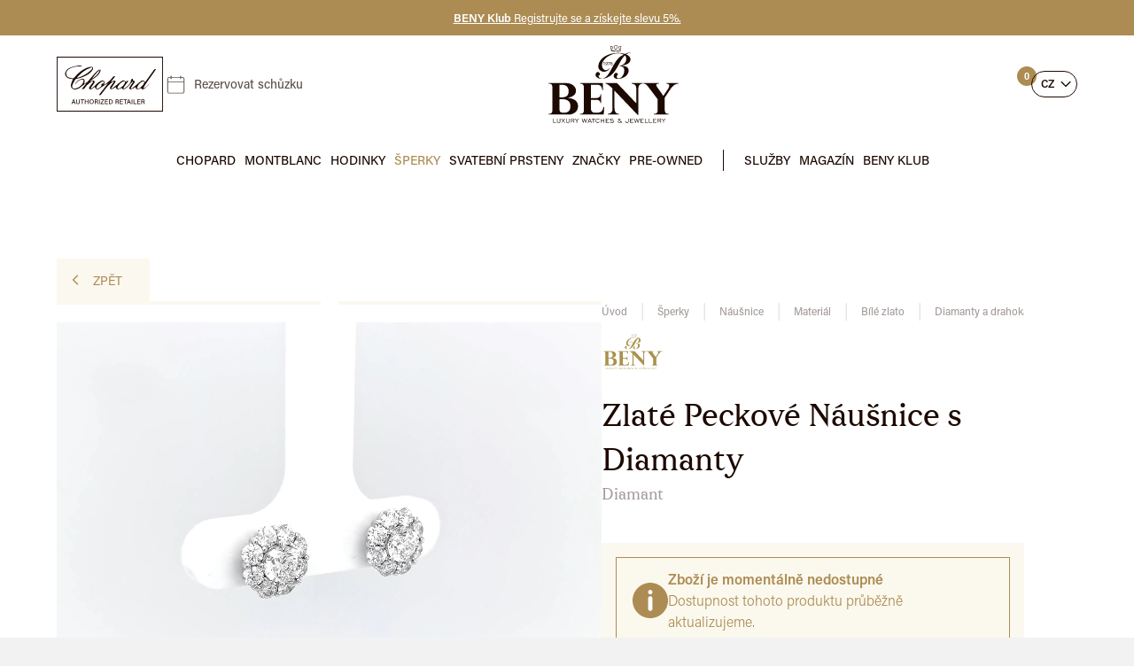

--- FILE ---
content_type: text/html; charset=utf-8
request_url: https://www.beny.cz/zlate-peckove-nausnice-s-diamanty--2020782.html
body_size: 44308
content:
<!DOCTYPE html> <html lang="cs" class="notouch yeswebp"> <head> <meta charset="utf-8"> <title id="snippet--page_title">Zlaté Peckové Náušnice s Diamanty | BENY.cz</title> <meta name="description" content=""> <meta name="keywords" content=""> <meta http-equiv="X-UA-Compatible" content="IE=edge"> <meta name="viewport" content="width=device-width, initial-scale=1.0"> <meta name="theme-color" content="#000000"> <meta name="msapplication-navbutton-color" content="#000000"> <meta name="msapplication-TileColor" content="#000000"> <meta name="mobile-web-app-capable" content="yes"> <meta name="apple-mobile-web-app-status-bar-style" content="black-translucen"> <link rel="manifest" href="/manifest.json"> <meta name="robots" content="noindex,follow"> <meta name="author" content="2-advance.cz"> <meta name="web_author" content="2-advance.cz"> <meta name="dcterms.rightsHolder" content="2-advance.cz"> <link rel="canonical" href="https://www.beny.cz/zlate-peckove-nausnice-s-diamanty--2020782.html"> <link rel="alternate" hreflang="x-default" href="https://www.beny.cz/zlate-peckove-nausnice-s-diamanty--2020782.html"> <link rel="alternate" hreflang="cs" href="https://www.beny.cz/zlate-peckove-nausnice-s-diamanty--2020782.html"> <link rel="alternate" hreflang="en" href="https://www.beny-jewellery.eu/en/gold-pecky-earrings-with-diamonds--2020782.html"> <link rel="alternate" hreflang="de" href="https://www.beny-jewellery.de/de/goldene-pfirsichohrringe-mit-diamanten--2020782.html"> <link rel="alternate" hreflang="ru" href="https://www.beny-jewellery.ru/ru/zolotie-serygi-peki-s-brilliantami--2020782.html"> <link rel="alternate" hreflang="zh" href="https://www.beny-jewellery.cn/zh/gold-pecky-earrings-with-diamonds--2020782.html"> <link rel="alternate" hreflang="vi" href="https://www.beny-jewellery.vn/vi/vong-tai-vang-pecky-dinh-kim-cuong--2020782.html"> <meta name="twitter:card" content="summary"> <meta name="twitter:creator" content="@2-advance"> <meta name="twitter:title" content="Zlaté Peckové Náušnice s Diamanty | BENY.cz"> <meta name="twitter:description" content=""> <meta name="twitter:image" content="https://www.beny.cz/systemfiles/product/image/2020782.jpg"> <meta name="twitter:image:alt" content="Zlaté Peckové Náušnice s Diamanty | BENY.cz"> <meta property="og:title" content="Zlaté Peckové Náušnice s Diamanty | BENY.cz"> <meta property="og:type" content="website"> <meta property="og:url" content="https://www.beny.cz/zlate-peckove-nausnice-s-diamanty--2020782.html"> <meta property="og:locale" content="cs-CZ"> <meta property="og:locale:alternate" content="en-GB"> <meta property="og:locale:alternate" content="de-DE"> <meta property="og:locale:alternate" content="ru-RU"> <meta property="og:locale:alternate" content="zh-CN"> <meta property="og:locale:alternate" content="vi-VN"> <meta property="og:site_name" content="BENY.cz"> <meta property="og:image" content="https://www.beny.cz/systemfiles/product/image/2020782.jpg"> <meta property='og:image:width' content='750'> <meta property='og:image:height' content='750'> <meta property="og:image:secure_url" content="https://www.beny.cz/systemfiles/product/image/2020782.jpg"> <meta property="og:image:alt" content="Zlaté Peckové Náušnice s Diamanty | BENY.cz"> <meta property="og:description" content=""> <script type="application/ld+json">
        {
            "@context": "https://schema.org",
            "@type": "BreadcrumbList",
            "itemListElement": [
                {
                    "@type": "ListItem",
                    "position": 1,
                    "name": "Úvod",
                    "item": "https://www.beny.cz"
                }
                ,{
                    "@type": "ListItem",
                    "position": 2,
                    "name": "Šperky",
                    "item": "https://www.beny.cz/sperky/"
                }
                ,{
                    "@type": "ListItem",
                    "position": 3,
                    "name": "Náušnice",
                    "item": "https://www.beny.cz/sperky/nausnice/"
                }
                ,{
                    "@type": "ListItem",
                    "position": 4,
                    "name": "Materiál",
                    "item": "https://www.beny.cz/sperky/nausnice/material/"
                }
                ,{
                    "@type": "ListItem",
                    "position": 5,
                    "name": "Bílé zlato",
                    "item": "https://www.beny.cz/sperky/nausnice/material/bile-zlato/"
                }
                ,{
                    "@type": "ListItem",
                    "position": 6,
                    "name": "Diamanty a drahokamy",
                    "item": "https://www.beny.cz/sperky/nausnice/material/bile-zlato/diamanty-a-drahokamy/"
                }
                ,{
                    "@type": "ListItem",
                    "position": 7,
                    "name": "Zlaté Peckové Náušnice s Diamanty",
                    "item": "https://www.beny.cz/zlate-peckove-nausnice-s-diamanty--2020782.html"
                }
            ]
        }
    </script> <script type="application/ld+json">
      {
      "@context": "https://schema.org/",
      "@type": "Product",
      "name": "Zlaté Peckové Náušnice s Diamanty",
      "description": "",
      "image": "https://www.beny.cz/systemfiles/product/image/2020782.jpg",
      "offers": {
         "@type": "Offer",
         "priceCurrency": "CZK",
         "price": 208200,
         "priceValidUntil": "2027-01-17",
         "availability": "https://schema.org/OutOfStock",
         "url": "https://www.beny.cz/zlate-peckove-nausnice-s-diamanty--2020782.html"
      },
      "brand":{
        "@type": "Brand",
        "name": "Beny Jewellery"
      }
        ,"gtin13": "2000153030006"
      }


    </script> <meta name="format-detection" content="telephone=no"> <link rel="alternate" type="application/rss+xml" title="RSS Feed" href="/rss.xml"> <link href="https://www.beny.cz/systemfiles/global/image/favicon.ico" rel="shortcut icon" type="image/x-icon"> <link href="https://www.beny.cz/systemfiles/global/image/1744090849icon-16x16.png" rel="icon" sizes="16x16" type="image/png"> <link href="https://www.beny.cz/systemfiles/global/image/1744090849icon-32x32.png" rel="icon" sizes="32x32" type="image/png"> <link href="https://www.beny.cz/systemfiles/global/image/1744090849icon-48x48.png" rel="icon" sizes="48x48" type="image/png"> <link href="https://www.beny.cz/systemfiles/global/image/1744090849icon-76x76.png" rel="icon" sizes="76x76" type="image/png"> <link href="https://www.beny.cz/systemfiles/global/image/1744090849icon-120x120.png" rel="icon" sizes="120x120" type="image/png"> <link href="https://www.beny.cz/systemfiles/global/image/1744090848icon-152x152.png" rel="icon" sizes="152x152" type="image/png"> <link href="https://www.beny.cz/systemfiles/global/image/1744090848icon-180x180.png" rel="apple-touch-icon" sizes="180x180"> <link href="https://www.beny.cz/systemfiles/global/image/1744090848icon-192x192.png" rel="icon" sizes="192x192" type="image/png"> <link rel="preconnect" href="https://use.typekit.net" crossorigin> <link href="/style/font/stylesheet-sfizia.css?v=1744223028" rel="stylesheet"> <link rel="stylesheet" href="https://use.typekit.net/xxb5snr.css"> <link href="https://www.beny.cz/style/components/skelet.css?v=1768558730" rel="stylesheet"> <link href="https://www.beny.cz/style/components/modules.css?v=1768558730" rel="stylesheet"> <link href="https://www.beny.cz/style/components/homepage.css?v=1768558730" rel="stylesheet"> <link href="https://www.beny.cz/style/components/popup.css?v=1768558730" rel="preload" as="style" onload="this.onload=null;this.rel='stylesheet'"> <link href="https://www.beny.cz/style/components/detail.css?v=1768558730" rel="stylesheet"> <link href="https://www.beny.cz/style/plugin/jquery_ui.css?v=1765794733" rel="preload" as="style" onload="this.onload=null;this.rel='stylesheet'"> <link href="https://www.beny.cz/style/plugin/tooltipster.css?v=1743324124" rel="preload" as="style" onload="this.onload=null;this.rel='stylesheet'"> <link href="https://www.beny.cz/style/plugin/owl_carousel.css?v=1743324124" rel="preload" as="style" onload="this.onload=null;this.rel='stylesheet'"> <link href="https://www.beny.cz/style/plugin/uniform.css?v=1743324125" rel="preload" as="style" onload="this.onload=null;this.rel='stylesheet'"> <link href="https://www.beny.cz/style/plugin/select2.css?v=1745587838" rel="preload" as="style" onload="this.onload=null;this.rel='stylesheet'"> <link href="https://www.beny.cz/style/plugin/lite_youtube.css?v=1744223029" rel="preload" as="style" onload="this.onload=null;this.rel='stylesheet'"> <link href="https://www.beny.cz/style/plugin/fancybox.css?v=1745932603" rel="preload" as="style" onload="this.onload=null;this.rel='stylesheet'" id="global_style"> <link href="https://www.beny.cz/style/components/modules/product/1.css?v=1768405990" rel="stylesheet"> <link href="https://www.beny.cz/style/components/modules/butics/1.css?v=1744364084" rel="stylesheet"> <link href="https://www.beny.cz/style/components/modules/article_files/1.css?v=1745314643" rel="stylesheet"> <link href="https://www.beny.cz/cookies-page/cookies-script.css" rel="stylesheet" media="print" onload="this.media='all'"> <link href="https://www.beny.cz/style/print.css?v=1743324075" rel="stylesheet" media="print"> <script src="https://www.beny.cz/script/jquery-3.7.1.min.js?v=1747498018" defer></script> <script src="https://www.beny.cz/script/jquery-ui.min.js?v=1743324175" defer></script> <script src="https://www.beny.cz/script/jquery.datepick-cs.min.js?v=1745587835" defer></script> <script>
        window.dataLayer = window.dataLayer || [];
        function gtag(){ dataLayer.push(arguments); }

        gtag('consent', 'default', {
            'ad_storage': "denied",
            'analytics_storage': "denied",
            'personalization_storage': "denied",
            'ad_user_data': "denied",
            'ad_personalization': "denied",

            'functionality_storage': 'granted',
            'security_storage': 'granted',

            'wait_for_update': 1000
        } );
    </script> <script type="text/plain" data-cookiecategory="analytics" >
        var _smartsupp = _smartsupp || {};
        _smartsupp.key = "86075590f720dfce47ea0eed724b2e86355753c0";
        window.smartsupp||(function(d) {
            var s,c,o=smartsupp=function(){ o._.push(arguments)};o._=[];
            s=d.getElementsByTagName('script')[0];c=d.createElement('script');
            c.type='text/javascript';c.charset='utf-8';c.async=true;
            c.src='https://www.smartsuppchat.com/loader.js?';s.parentNode.insertBefore(c,s);
        })(document);
    </script> <script>
        (function(w,d,s,l,i) { w[l]=w[l]||[];w[l].push( { 'gtm.start':
                new Date().getTime(),event:'gtm.js' } );var f=d.getElementsByTagName(s)[0],
            j=d.createElement(s),dl=l!='dataLayer'?'&l='+l:'';j.async=true;j.src=
            'https://www.googletagmanager.com/gtm.js?id='+i+dl;f.parentNode.insertBefore(j,f);
        })(window,document,'script','dataLayer',"GTM-NWGS9SW");
    </script> <script type="text/plain" data-cookiecategory="analytics" >
        (function(h,o,t,j,a,r){
            h.hj=h.hj||function(){ (h.hj.q=h.hj.q||[]).push(arguments)};
            h._hjSettings={ hjid:2493644,hjsv:6};
            a=o.getElementsByTagName('head')[0];
            r=o.createElement('script');r.async=1;
            r.src=t+h._hjSettings.hjid+j+h._hjSettings.hjsv;
            a.appendChild(r);
        })(window,document,'https://static.hotjar.com/c/hotjar-','.js?sv=');
    </script> </head> <body class="sub cs" data-page-typ="product"> <noscript><iframe src="https://www.googletagmanager.com/ns.html?id=GTM-NWGS9SW" class="visible_hidden"></iframe></noscript> <!-- Ecomail starts --> <script type="text/javascript">
            ;(function(p,l,o,w,i,n,g){ if(!p[i]){ p.GlobalSnowplowNamespace=p.GlobalSnowplowNamespace||[];
        p.GlobalSnowplowNamespace.push(i);p[i]=function(){ (p[i].q=p[i].q||[]).push(arguments)
        };p[i].q=p[i].q||[];n=l.createElement(o);g=l.getElementsByTagName(o)[0];n.async=1;
        n.src=w;g.parentNode.insertBefore(n,g)}}(window,document,"script","//d70shl7vidtft.cloudfront.net/ecmtr-2.4.2.js","ecotrack"));
            window.ecotrack('newTracker', 'cf', 'd2dpiwfhf3tz0r.cloudfront.net', { /* Initialise a tracker */
            appId: 'beny'
        });
            window.ecotrack('setUserIdFromLocation', 'ecmid');

                window.ecotrack('trackStructEvent', 'ECM_PRODUCT_VIEW', "8167");

    </script> <!-- Ecomail stops --> <script ><!-- FOUC --></script> <div class='popup_popup actionpopup_popup noclose' role="dialog" aria-modal="true" id="popupPopup"> <div class="boxes"> <div class="text" id="popupText"> <picture class="img"> <img width="900" height="600" src="https://www.beny.cz/systemfiles/article/image/1765810709club-beny-1.avif?v=1765810710" alt="Beny klub" data-origin-src="https://www.beny.cz/systemfiles/article/image/1765810709club-beny-1.jpg" > </picture> <div class="padding"> <span class='warning'>Beny klub</span> <div class="text_box"> <p>Staňte se součástí <strong>BENY klubu</strong> a dopřejte si péči, kterou si zasloužíte.</p><p>Vyplňte registrační formulář, získejte <strong>5% slevu</strong> na první nákup a začněte si užívat všechny výhody ještě dnes.</p> </div> <a class="cursor btn typ_1 inline max_margin_top" href="/beny-klub/" title="Přejít na stránku">Přidat se do klubu</a> </div> </div> <button type="button" class="font_size close" aria-describedby="popupText">Zavřít</button> </div> </div> <div class="web_container" aria-hidden="false"> <header > <div class="top_line"> <div class="inside_middle" > <div class="info_line"> <div class="item"> <a href="/beny-klub/" title="Přejít na odkaz" class="text"> <span class="title"><strong>BENY Klub</strong> Registrujte se a získejte slevu 5%.</span> </a> </div> </div> </div> <span class="close"></span> </div> <div class="top"> <div class="left"> <a href="/chopard-page/" title="Přejít na úvodní stránku" class="logo"><svg xmlns="http://www.w3.org/2000/svg" version="1.1" viewBox="0 0 130 67"> <path d="M19.527,56.113l-.56,1.591h-.823l1.959-5.557h1.023l2.047,5.557h-.88l-.583-1.591h-2.183ZM21.51,55.409c-.504-1.399-.792-2.175-.912-2.606h-.008c-.136.479-.456,1.407-.856,2.606h1.775Z"/> <path d="M24.695,52.147v3.342c0,1.264.688,1.607,1.375,1.607.807,0,1.367-.376,1.367-1.607v-3.342h.823v3.294c0,1.823-1.015,2.335-2.207,2.335-1.175,0-2.191-.552-2.191-2.287v-3.342h.832Z"/> <path d="M30.951,52.851h-1.775v-.703h4.382v.703h-1.775v4.854h-.832v-4.854Z"/> <path d="M34.424,52.147h.823v2.295h2.767v-2.295h.824v5.557h-.824v-2.566h-2.767v2.566h-.823v-5.557Z"/> <path d="M45.252,54.897c0,1.535-.872,2.887-2.63,2.887-1.655,0-2.566-1.264-2.566-2.854,0-1.6.943-2.862,2.63-2.862,1.575,0,2.566,1.167,2.566,2.83ZM40.919,54.905c0,1.176.583,2.184,1.735,2.184,1.248,0,1.735-1.032,1.735-2.175,0-1.176-.552-2.151-1.735-2.151-1.207,0-1.735.976-1.735,2.143Z"/> <path d="M47.287,55.298v2.406h-.815v-5.557h2.223c1.151,0,1.767.631,1.767,1.495,0,.728-.416,1.159-.919,1.312.416.111.815.447.815,1.415v.239c0,.384-.008.855.08,1.096h-.8c-.096-.24-.096-.672-.096-1.207v-.104c0-.76-.208-1.095-1.191-1.095h-1.063ZM47.287,54.618h1.167c.815,0,1.159-.305,1.159-.904,0-.56-.368-.879-1.087-.879h-1.239v1.783Z"/> <path d="M52.583,52.147v5.557h-.823v-5.557h.823Z"/> <path d="M53.624,57.08l3.318-4.229h-3.158v-.703h4.11v.688l-3.254,4.174h3.366l-.112.695h-4.27v-.624Z"/> <path d="M62.621,55.146h-2.742v1.863h3.014l-.104.695h-3.718v-5.557h3.678v.703h-2.87v1.6h2.742v.695Z"/> <path d="M63.959,52.147h2.023c1.575,0,2.631,1.071,2.631,2.718s-1.031,2.839-2.663,2.839h-1.991v-5.557ZM64.783,57.017h1.112c1.264,0,1.854-.912,1.854-2.135,0-1.063-.544-2.039-1.847-2.039h-1.12v4.174Z"/> <path d="M72.734,55.298v2.406h-.815v-5.557h2.223c1.151,0,1.767.631,1.767,1.495,0,.728-.416,1.159-.919,1.312.415.111.815.447.815,1.415v.239c0,.384-.008.855.08,1.096h-.8c-.096-.24-.096-.672-.096-1.207v-.104c0-.76-.208-1.095-1.191-1.095h-1.063ZM72.734,54.618h1.168c.814,0,1.158-.305,1.158-.904,0-.56-.367-.879-1.087-.879h-1.239v1.783Z"/> <path d="M80.757,55.146h-2.742v1.863h3.015l-.104.695h-3.718v-5.557h3.678v.703h-2.87v1.6h2.742v.695Z"/> <path d="M83.438,52.851h-1.774v-.703h4.382v.703h-1.775v4.854h-.832v-4.854Z"/> <path d="M87.103,56.113l-.56,1.591h-.824l1.959-5.557h1.023l2.047,5.557h-.879l-.584-1.591h-2.183ZM89.086,55.409c-.504-1.399-.792-2.175-.912-2.606h-.008c-.137.479-.456,1.407-.855,2.606h1.775Z"/> <path d="M92.494,52.147v5.557h-.823v-5.557h.823Z"/> <path d="M94.055,52.147h.823v4.861h2.87l-.111.695h-3.582v-5.557Z"/> <path d="M102.164,55.146h-2.742v1.863h3.015l-.104.695h-3.717v-5.557h3.678v.703h-2.871v1.6h2.742v.695Z"/> <path d="M104.318,55.298v2.406h-.815v-5.557h2.223c1.151,0,1.767.631,1.767,1.495,0,.728-.416,1.159-.919,1.312.415.111.815.447.815,1.415v.239c0,.384-.008.855.08,1.096h-.8c-.096-.24-.096-.672-.096-1.207v-.104c0-.76-.208-1.095-1.191-1.095h-1.063ZM104.318,54.618h1.168c.814,0,1.158-.305,1.158-.904,0-.56-.367-.879-1.087-.879h-1.239v1.783Z"/> <path id="Path_224" d="M42.142,38.975c1.053-.649,2.064-1.364,3.027-2.141,1.514-1.37,2.794-3.014,4.377-4.289,1.586-1.26,3.302-2.346,5.119-3.241,1.125-.645,2.551-.392,3.386.6,1.014,1.2.452,2.4-.107,3.575-.079.166-.15.334-.427.952.844-.463,1.317-.688,1.756-.967,3.604-2.272,6.782-5.157,9.39-8.526.578-.984,1.787-1.401,2.849-.983l-5.161,6.78.157.22c.4-.24.794-.506,1.215-.713.749-.433,1.543-.782,2.368-1.042.574-.142,1.181-.016,1.652.342.242.53.212,1.145-.08,1.649-1.177,1.854-2.494,3.618-3.731,5.434-.409.6-.731,1.26-1.093,1.893l.286.321c.461-.086.905-.241,1.319-.461,1.776-1.344,3.515-2.738,5.255-4.129,1.847-1.666,3.799-3.21,5.845-4.624,2.134-1.292,3.583-.726,4.949,1.307.824-.831,1.457-2.112,3.1-1.41-1.791,3.179-4.72,5.639-6.1,9.058l.342.433c.584-.161,1.15-.382,1.687-.662,2.749-1.804,5.082-4.173,6.843-6.949.289-.452.061-1.2.224-1.774.213-.829.537-1.625.964-2.367.352-.273.819-.346,1.238-.195.3.151.443.721.555,1.134.033.285.018.574-.044.855.13.107.2.211.285.228,2.311.44,2.481.87,1.123,2.847-1.1,1.6-2.222,3.191-3.283,4.819-.34.668-.627,1.361-.859,2.074.702-.114,1.384-.328,2.026-.635,1.885-1.467,3.711-3.012,5.547-4.541,1.623-1.538,3.351-2.961,5.172-4.259,2.06-1.272,3.761-.566,4.645,1.588.332-.4.632-.723.888-1.077,3.3-4.559,6.609-9.112,9.877-13.7.483-1.022,1.683-1.483,2.726-1.048-5.249,7.785-11.1,15.1-15.837,23.227,3.49-.635,5.279-3.552,7.879-5.455-.111.238-.163.544-.345.7-2.033,1.924-4.165,3.739-6.389,5.439-1.66,1.17-2.645.695-3.538-1.013-5.033,2.195-6.1,2.029-6.759-1.252-.805.489-1.527,1-2.312,1.386-1.014.581-2.098,1.03-3.226,1.337-1.707.335-2.63-.84-1.811-2.359.964-1.788,2.231-3.414,3.369-5.109.257-.318.488-.656.69-1.011.088-.301.13-.613.127-.927-.328.123-.758.154-.968.385-1.819,2-3.506,4.14-5.425,6.041-1.159,1.08-2.468,1.987-3.888,2.69-1.68.886-2.74.386-3.466-1.271-1.36.654-2.775,1.187-4.228,1.595-1.759.35-2.6-.517-3.09-2.768-.759.476-1.459.949-2.191,1.367-.664.479-1.404.843-2.188,1.079-.91.057-1.824.005-2.722-.155-.003-.855.144-1.704.436-2.508.935-1.578,2.121-3,3.191-4.5.4-.563.762-1.155,1.141-1.734l-.257-.328c-.541.16-1.058.395-1.533.7-2.239,1.77-4.357,3.687-6.341,5.739-2.706,3.063-5.079,6.42-7.614,9.635-.264.353-.615.632-1.019.809-.332.088-.685.004-.942-.224-.145-.192-.019-.657.1-.959.149-.268.335-.514.551-.731,3.067-3.97,6.13-7.941,9.189-11.914.185-.223.267-.513.226-.8-2.333,1.472-4.677,2.929-7,4.425-1.168.9-2.395,1.722-3.672,2.461-2.542,1.191-4.235.293-4.971-2.535-1.066.744-2.055,1.518-3.124,2.157-1.093.654-2.439,1.512-3.494.345-1.011-1.119.013-2.3.722-3.291.984-1.372,2.045-2.688,3.035-4.056.346-.532.661-1.084.945-1.652l-.24-.43c-.703.023-1.394.184-2.034.475-1.934,1.478-3.819,3.035-5.6,4.692-.884.924-1.681,1.929-2.38,3-1.224,1.667-1.218,1.68-3.75,1.281l5.28-6.4-.241-.35c-1.499.839-2.932,1.791-4.286,2.849-2.327,2.087-4.727,3.93-7.909,4.417-4.4.672-7.1-2.242-5.918-6.546.546-1.989,1.453-3.879,2.211-5.852-1.349-.24-2.8-.418-4.206-.769-2.375-.436-4.339-2.102-5.156-4.375-.316-.939-.33-1.953-.042-2.9,1.373-3.917,4.632-5.736,8.32-6.823,2.601-.76,5.253-1.334,7.936-1.717,1.363-.04,2.726.084,4.06.37-.011.212-.022.423-.034.635-.524,0-1.047.01-1.571,0-4.206-.269-8.416.473-12.277,2.163-1.568.734-2.963,1.79-4.094,3.1-1.871,2.151-1.645,5.411.506,7.283.368.32.78.587,1.223.791,1.795.699,3.685,1.122,5.607,1.256.45.063,1.124-.585,1.506-1.059,4.017-4.975,8.713-9.1,14.676-11.571,1.75-.709,3.576-1.215,5.441-1.507.926-.143,1.866.146,2.552.784.337.864.275,1.832-.168,2.647-1.441,2.831-3.943,4.66-6.57,6.29-4.009,2.395-8.416,4.051-13.01,4.888-.827.163-1.564.63-2.064,1.308-1.34,2.101-2.475,4.327-3.39,6.645-.937,2.637.684,4.4,3.454,3.923,4.569-.669,8.424-3.745,10.09-8.052.316-.742.35-2.145-.1-2.536-.81-.469-1.782-.57-2.671-.278-2.594.867-4.852,2.524-6.456,4.739-.28.408-.627.765-1.026,1.057.764-1.966,2.143-3.632,3.932-4.75,1.251-.877,2.635-1.545,4.1-1.978,2.667-.7,4.316,1.017,3.745,3.7-.158.74-.458,1.451-.832,2.6,1.937-1.195,3.8-1.834,5.15-3.452,2.912-3.5,5.837-6.994,8.887-10.371,1.243-1.289,2.63-2.43,4.134-3.4.51-.35,1.378-.18,2.082-.248.093.665.073,1.341-.058,2-1.266,3.209-3.681,5.5-6.37,7.51-1.761,1.316-3.617,2.5-5.423,3.76-.465.291-.845.7-1.1,1.186,1.04-.482,2.128-.854,3.245-1.109.873-.141,1.766.085,2.466.626.342.373.036,1.688-.373,2.334-1.062,1.681-2.363,3.211-3.521,4.834-.301.508-.557,1.041-.765,1.593l.476.4M24.407,25.979c.242-.019.483-.053.721-.1,6.423-1.639,12.288-4.972,16.981-9.653.509-.503.941-1.078,1.282-1.706.427-.787.154-1.292-.806-1.238-.41.007-.816.071-1.208.191-6.865,2.447-12.278,6.918-16.973,12.502M83.466,31.706c.157-1.506-.888-2.122-2.276-1.443-2.808,1.396-5.101,3.648-6.547,6.431-.196.689-.256,1.409-.177,2.12.707.11,1.429.08,2.125-.087,2.638-1.271,4.845-3.288,6.35-5.8.207-.394.383-.803.524-1.225M99.465,39.002l.512-.079c2.22-.359,6.812-5.153,7.066-7.377.184-.701-.235-1.419-.937-1.603-.343-.09-.708-.037-1.012.146-3.133,1.464-5.55,4.122-6.71,7.38-.353.96.227,1.411,1.082,1.533M49.706,39.029c1.966-.529,3.716-1.66,5.006-3.234.118-.126.035-.477-.008-.713-.254-1.382.217-2.217,1.58-2.306,1.467-.095,1.562-1.057,1.334-2-.156-.65-.81-1.051-1.46-.895-.198.048-.381.144-.532.281-1.775,1.162-3.453,2.466-5.017,3.9-.885.973-1.587,2.096-2.075,3.317-.44.938.066,1.551,1.173,1.653M52.741,16.31c-4.055,2.827-6.715,6.906-9.7,10.694,4.51-2.551,9.452-7.943,9.7-10.694"/> <path d="M1,1v65h128V1H1M0,0h130v67H0V0Z"/> </svg></a> <a href="/rezervovat-schuzku/" class="date" title="Rezervovat schůzku">Rezervovat schůzku</a> <span class="open_close_navigation"><button class="lines-button x" type="button" aria-label="Menu" aria-expanded="false"><span class="lines"></span></button></span> <button type="button" class="search" data-open-modal=".search_box"></button> </div> <div class="center"> <a href="/" title="Přejít na úvodní stránku" class="main_logo font_size"> <svg id="Vrstva_2" xmlns="http://www.w3.org/2000/svg" version="1.1" viewBox="0 0 660 400"> <path d="M47.3,381.285v-6.44c0-.35.03-.69.05-1.04,0-.16.18-.33.35-.33.58,0,1.16,0,1.73.03.19,0,.31.19.32.35.04.46.04.93.04,1.39v10.97c0,.7,0,1.39.05,2.09.03.4.11.8.2,1.2.22,1,.9,1.6,1.79,1.99.48.21.98.34,1.51.38,1.45.11,2.9.14,4.34-.02.51-.06,1.03-.19,1.52-.35.89-.29,1.46-.93,1.75-1.8.21-.6.36-1.22.37-1.87,0-.58.02-1.16.02-1.74v-11.31c0-.35.03-.69.07-1.04.01-.09.15-.22.24-.22.58-.03,1.16-.03,1.73-.04.2,0,.32.15.36.31.06.22.06.46.06.69v13.06c0,.99-.09,1.96-.38,2.92-.42,1.35-1.23,2.35-2.47,3-.83.43-1.71.71-2.64.84-1.91.27-3.82.25-5.72-.02-.46-.06-.91-.18-1.35-.32-2.2-.7-3.5-2.2-3.83-4.49-.11-.8-.12-1.62-.13-2.43-.02-1.91,0-3.83,0-5.74l.02-.02Z"/> <path d="M27.15,383.615v-8.87c0-.35.03-.69.08-1.04.01-.09.15-.22.24-.22.58-.02,1.16,0,1.73,0,.21,0,.34.16.36.31.05.4.06.81.06,1.21v14.44c0,.52.02,1.04.03,1.56,0,.22.23.42.46.42.52.01,1.04.02,1.56.02h9.91c.29,0,.58.02.87.03.19,0,.37.14.37.29.03.52.02,1.04,0,1.56,0,.09-.13.19-.23.24s-.22.06-.34.06c-4.75.1-9.5.19-14.25.28-.17,0-.35-.01-.52-.02-.09,0-.31-.26-.31-.37-.01-.46-.04-.93-.04-1.39v-8.52l.02.01Z"/> <path d="M343.68,5.275c.44.12.88.25,1.32.36.73.18,1.46.38,2.14.71,1.53.73,2.65,1.84,3.27,3.44.32.81.56,1.64.71,2.5.25,1.4-.06,2.65-.85,3.8-.33.47-.72.91-1.11,1.34-.42.48-.87.93-1.3,1.4-1.37,1.47-1.94,3.27-2.09,5.22-.08.99,0,1.97.32,2.92.48,1.39,1.34,2.42,2.68,3.04.85.39,1.74.64,2.68.69,1.75.09,3.48.01,5.19-.36.74-.16,1.45-.41,2.09-.82.68-.44,1.06-1.06,1.06-1.88,0-.64-.08-1.27-.29-1.88-.37-1.1-.87-2.15-1.41-3.17-.48-.92-.98-1.84-1.43-2.78-.42-.89-.76-1.81-.98-2.78-.43-1.95.12-3.56,1.66-4.81.49-.4,1.05-.73,1.61-1.02s1.16-.53,1.76-.74c2.46-.87,4.92-1.73,7.38-2.59.16-.06.34-.05.5-.08.19.28.15.57.11.86-.26,2.07-.53,4.14-.79,6.21-.31,2.42-.62,4.83-.93,7.25-.29,2.24-.58,4.49-.87,6.73-.15,1.15-.3,2.3-.45,3.45-.11.86-.25,1.72-.33,2.59-.12,1.31-.13,1.28-1.49,1.29-4.99.06-9.98.12-14.97.15-4.41.02-8.82-.02-13.23-.01-3.89,0-7.77-.15-11.65-.39-1.04-.06-2.08-.21-3.11-.35-.34-.05-.67-.18-1-.27-.51-.14-.75-.49-.86-.99-.36-1.7-.72-3.4-1.08-5.1-1.13-5.27-2.25-10.54-3.38-15.82-.27-1.25-.54-2.49-.79-3.74-.06-.28-.15-.57.09-.83,1.53-.2,3.91-.15,5.34.12,1.08.21,2.15.44,3.19.85.92.37,1.79.84,2.54,1.49,1.24,1.08,1.93,2.45,2.02,4.1.05.93.05,1.85-.18,2.77-.29,1.16-.83,2.16-1.65,3.01-.36.37-.77.71-1.14,1.08-.29.29-.58.57-.81.9-.16.23-.31.51-.33.79-.11,1.1-.1,2.19.17,3.28.56,2.27,2.01,3.64,4.23,4.13,2.07.45,4.15.38,6.19-.26.33-.1.65-.24.96-.4,2.27-1.16,2.96-3.27,2.56-5.38-.14-.74-.41-1.45-.81-2.1-.55-.89-1.08-1.78-1.63-2.67-.79-1.29-1.55-2.59-2.15-3.97-.49-1.12-.87-2.27-.98-3.5-.19-2.09.54-3.74,2.25-4.96,1.39-.99,2.93-1.63,4.57-2.07.61-.17,1.24-.28,1.86-.43.07-.02.09-.18.14-.28h3.48v-.04ZM321.19,33.435c.74.18,1.54.32,2.35.35,2.84.13,5.67.36,8.52.37,5.57.01,11.14.06,16.7.05,4.29,0,8.58-.06,12.88-.1.46,0,.93-.02,1.39-.08.13-.02.26-.19.36-.32.06-.09.07-.22.09-.33.39-3.11.76-6.22,1.16-9.32.4-3.16.83-6.32,1.25-9.49.14-1.03.26-2.07.39-3.11.01-.11.01-.23.02-.35,0-.14-.21-.31-.35-.27-2.05.63-4.08,1.3-6.04,2.16-.21.09-.42.21-.61.34-.29.2-.57.4-.83.64-.64.59-.91,1.33-.8,2.2.04.29.13.56.19.84.2.85.58,1.64.96,2.42.44.88.91,1.75,1.36,2.62.56,1.08,1.05,2.19,1.41,3.36.22.73.29,1.48.29,2.23,0,1.59-.73,2.77-2.04,3.62-.59.38-1.23.65-1.9.84-2.32.66-4.68.8-7.07.59-.92-.08-1.83-.32-2.68-.69-1.9-.83-3.25-2.19-3.96-4.16-.28-.76-.47-1.55-.52-2.37-.11-1.64.12-3.24.67-4.79.39-1.11.94-2.12,1.72-3,.46-.52.95-1.02,1.41-1.54.38-.43.77-.87,1.11-1.34.49-.69.66-1.47.48-2.31-.15-.68-.32-1.35-.59-2-.42-1.01-1.11-1.75-2.09-2.23-.58-.28-1.18-.47-1.8-.61-1.8-.4-3.58-.2-5.35.18-1.19.25-2.34.66-3.41,1.26-.56.31-1.09.66-1.55,1.11-.42.42-.73.9-.79,1.51-.04.4-.06.81-.03,1.21.08,1.06.45,2.04.92,2.98.57,1.14,1.2,2.25,1.84,3.35.55.95,1.14,1.88,1.72,2.82.55.9.9,1.88,1.09,2.92.48,2.6-.41,5.6-3.29,7.27-.65.38-1.35.66-2.08.87-1.87.52-3.77.56-5.69.38-.93-.09-1.82-.33-2.68-.7-1.85-.79-3.15-2.12-3.9-3.99-.67-1.66-.79-3.38-.62-5.13.07-.76.4-1.46.89-2.05.33-.4.72-.75,1.09-1.12s.76-.72,1.11-1.1c.6-.66.94-1.47,1.01-2.36.05-.58.04-1.16.01-1.74-.04-.91-.43-1.67-1.07-2.31-.5-.5-1.09-.86-1.73-1.15-1.28-.58-2.63-.89-4.02-1.02-.52-.05-1.04-.04-1.56-.04-.08,0-.21.13-.22.22-.02.17,0,.35.03.51.66,3.12,1.33,6.23,2,9.35.83,3.91,1.66,7.82,2.5,11.73.06.28.13.56.39.81l-.04.01Z"/> <path d="M60.38,352.195H7.13c-2.49,0-2.09.28-2.12-2.11,0-.17.03-.35.04-.52.01-.21.17-.34.32-.37.34-.06.69-.07,1.04-.08,1.74-.06,3.48-.13,5.19-.45,1.6-.3,3.16-.71,4.67-1.33,2.57-1.07,4.49-2.81,5.76-5.3,1.01-1.98,1.65-4.08,2.05-6.25.42-2.29.52-4.61.57-6.93.01-.46,0-.93,0-1.39v-108.29c0-1.8-.06-3.6-.24-5.39-.32-3.19-1.07-6.27-2.36-9.23-.79-1.82-2.03-3.22-3.67-4.3-1.52-1-3.2-1.63-4.96-2.03-2.1-.48-4.23-.72-6.38-.71-.58,0-1.16-.03-1.73-.07-.09,0-.24-.14-.24-.22-.02-.81-.02-1.62,0-2.43,0-.11.21-.25.36-.31.15-.06.34-.05.52-.05h1.57c25.93,0,51.86,0,77.79-.01,3.6,0,7.2.08,10.78.35,5.73.43,11.39,1.34,16.91,3.02,1.45.44,2.85.98,4.21,1.62,3.05,1.43,5.95,3.12,8.83,4.86.64.39,1.24.86,1.83,1.33,3.51,2.72,6.57,5.87,9.17,9.47,2.53,3.5,4.05,7.39,4.76,11.64.56,3.35.6,6.71.25,10.06-.41,3.96-1.49,7.73-3.46,11.22-.8,1.42-1.73,2.75-2.79,3.98-4.76,5.51-10.52,9.57-17.37,12.08-3.92,1.43-7.89,2.71-11.97,3.6-1.02.22-2.05.4-3.07.61-.39.08-.79.18-1.17.3-.06.02-.1.17-.12.26,0,.04.04.13.08.14.21.08.43.18.65.21,4.61.55,9.18,1.34,13.72,2.24,2.56.51,5.04,1.32,7.51,2.18,3.84,1.34,7.48,3.12,10.98,5.2,2.3,1.37,4.4,3.02,6.32,4.88,1.97,1.9,3.73,3.98,5.3,6.22,1.88,2.68,3.2,5.64,4.14,8.77.77,2.56,1.24,5.18,1.49,7.85.17,1.91.27,3.82.21,5.74-.11,3.55-.55,7.05-1.5,10.48-1.3,4.71-3.58,8.91-6.62,12.71-2.33,2.92-5.03,5.46-8.05,7.65-5.27,3.82-11.06,6.53-17.37,8.13-1.87.47-3.75.67-5.67.74-7.71.28-15.43.24-23.14.24h-29.76l-.01-.01ZM59.97,302.165v22.63c0,.75,0,1.51.01,2.26.05,1.92.25,3.82.66,5.7.29,1.31.71,2.57,1.33,3.76,1.08,2.08,2.65,3.61,4.83,4.56,2.79,1.22,5.7,1.96,8.71,2.3,3.88.44,7.76.23,11.64-.06.75-.06,1.5-.15,2.25-.26,1.03-.15,2.06-.31,3.09-.51,3.27-.65,6.3-1.91,9.18-3.59,2.45-1.42,4.52-3.24,6.24-5.47,2-2.59,3.54-5.43,4.61-8.53,1.27-3.71,1.86-7.54,2.04-11.43.09-1.97.08-3.95.02-5.92-.1-3.2-.56-6.35-1.41-9.44-1.05-3.79-2.74-7.25-5.3-10.27-4.18-4.93-9.39-8.22-15.61-9.91-2.35-.64-4.73-1.13-7.14-1.51-3.1-.49-6.2-.91-9.34-.95-4.99-.07-9.98-.06-14.97-.08h-.17c-.47.02-.65.18-.66.6v26.12h-.01ZM59.69,235.055v29.58c0,.52,0,1.04.01,1.57,0,.11.02.24.07.33s.15.21.24.23c.34.05.69.07,1.03.07h9.74c3.32,0,6.59-.35,9.84-1,4.69-.93,9.14-2.54,13.4-4.69,2.8-1.42,5.04-3.48,6.76-6.1.96-1.46,1.72-3.02,2.34-4.65,1.08-2.84,1.68-5.78,2.04-8.78.31-2.65.44-5.32.38-7.99-.06-2.73-.38-5.43-.99-8.1-1.34-5.81-4.14-10.77-8.48-14.87-1.92-1.82-4.07-3.24-6.52-4.22-1.4-.56-2.8-1.1-4.23-1.57-.99-.32-2.01-.55-3.03-.74-2.4-.45-4.82-.7-7.26-.72-4.58-.04-9.16-.05-13.74-.07-1.68,0-1.59-.09-1.59,1.61v30.1l-.01.01Z"/> <path d="M474.64,197.435c-1.58.28-3.01.5-4.43.78-1.65.32-3.25.85-4.78,1.57-1.32.62-2.54,1.4-3.62,2.38-.21.2-.43.39-.65.58-3.14,2.73-4.95,6.22-5.79,10.26-.72,3.48-1.07,6.99-1.06,10.54v129.89c0,.54-.18.72-.74.72-1.04,0-2.08.05-3.23-.05-.35-.38-.74-.82-1.14-1.24-29.69-31.27-59.38-62.53-89.07-93.8-7.91-8.33-15.82-16.66-23.74-24.99-.32-.33-.66-.65-.99-.97-.04-.03-.12-.06-.15-.05-.09.05-.23.13-.24.21-.03.58-.03,1.16-.03,1.74v64.6c0,6.96.01,13.93,0,20.89,0,2.27.09,4.53.37,6.77.58,4.53,1.86,8.83,4.08,12.85,1.44,2.61,3.46,4.62,6.03,6.11,2.03,1.17,4.21,1.93,6.48,2.44,1.64.37,3.3.61,4.98.75.13.01.34.2.34.32.03.81.03,1.62,0,2.43,0,.11-.22.27-.36.29-.34.05-.69.03-1.04.03h-53.43c-.4,0-.8-.03-1.23-.05-.29-.88-.14-1.76-.15-2.61,0-.22.11-.43.16-.64,1.26-.18,2.47-.32,3.67-.52,2.52-.42,4.98-1.07,7.33-2.1.74-.32,1.48-.68,2.18-1.07,4.59-2.55,7.59-6.38,9.05-11.41.63-2.18.94-4.42,1.03-6.69.04-.87.03-1.74.03-2.61v-103.34c-2.14-2.01-4.21-3.97-6.29-5.89-3.79-3.5-7.57-7.03-11.71-10.13-2.09-1.57-4.25-3.03-6.53-4.3-2.75-1.53-5.61-2.78-8.7-3.42-.23-.05-.45-.12-.67-.19-.05-.02-.1-.05-.15-.08-.05-.1-.13-.21-.14-.31-.02-.7-.02-1.39-.02-2.09,0-.33.22-.56.51-.58.12,0,.23-.01.35-.01h56.02c.63.28,1,.82,1.43,1.27,4.99,5.26,9.98,10.53,14.97,15.79,20.64,21.77,41.28,43.55,61.92,65.32,5.47,5.77,10.94,11.54,16.41,17.31.48.5.97.99,1.47,1.47.04.04.13.06.16.04.09-.06.23-.14.23-.22.03-.4.03-.81.03-1.22v-70.34c0-2.73-.14-5.45-.58-8.15-.34-2.12-.86-4.2-1.69-6.19-.93-2.24-2.3-4.14-4.18-5.69-1.81-1.48-3.81-2.64-5.96-3.53-2.26-.94-4.59-1.6-6.98-2.09-1.3-.27-2.62-.49-3.97-.74-.04-.24-.12-.46-.12-.68,0-.64.01-1.27.03-1.91,0-.21.23-.41.47-.42.17,0,.35-.02.52-.02h51.17c.58,0,1.16,0,1.74.02.2,0,.44.25.45.46.03.8.08,1.61-.05,2.51h0Z"/> <path d="M265.46,296.015c-.27-1.18-.51-2.31-.8-3.43-.47-1.86-1.14-3.65-2.08-5.33-1.39-2.5-3.32-4.44-5.87-5.76-2.28-1.18-4.69-1.99-7.21-2.46-2.29-.43-4.6-.59-6.92-.59-7.89-.01-15.78,0-23.67,0-.35,0-.7.01-1.04.03-.22,0-.46.22-.47.42-.02.35-.03.69-.03,1.04v43.7c0,2.62.27,5.21.99,7.74.06.22.14.44.21.66,1.55,4.78,4.69,8.04,9.4,9.79,1.8.67,3.67,1.07,5.57,1.29,1.96.23,3.93.29,5.91.28,2.03-.02,4.06-.03,6.09,0,2.67.04,5.34-.07,8-.33,3.06-.29,6.08-.87,8.98-1.93,2.6-.95,4.89-2.38,6.9-4.28,2-1.89,3.63-4.06,5-6.43,1.25-2.17,2.23-4.45,3.12-6.79,1.05-2.76,1.97-5.57,2.81-8.41.07-.22.16-.43.27-.63.05-.09.17-.19.27-.2.81-.07,1.61-.11,2.42.03.11.02.31.28.3.39-.1,1.68-.19,3.36-.29,5.04-.02.41-.09.81-.11,1.21-.16,2.61-.31,5.21-.48,7.82-.17,2.55-.36,5.09-.53,7.64-.14,1.97-.27,3.94-.39,5.91-.16,2.61-.32,5.21-.47,7.82-.01.23-.02.46-.04.7-.06.82-.503,1.233-1.33,1.24h-115.73c-2.04,0-1.79.2-1.81-1.91,0-.23.02-.46.04-.69.01-.2.25-.42.47-.43.35-.02.69-.03,1.04-.05,1.68-.06,3.36-.14,5.02-.44,1.66-.31,3.28-.72,4.83-1.4.85-.37,1.66-.83,2.41-1.37,1.09-.8,1.98-1.78,2.66-2.95,1.27-2.18,2.09-4.52,2.56-6.99.43-2.23.58-4.48.62-6.75v-109.69c0-1.92-.08-3.83-.3-5.73-.34-3.01-1.1-5.91-2.38-8.68-1.26-2.73-3.29-4.58-6.03-5.71-1.29-.53-2.63-.89-4-1.14-1.6-.29-3.22-.44-4.85-.43-.52,0-1.04-.01-1.56-.03-.3-.01-.52-.24-.52-.57,0-.7-.01-1.39,0-2.09,0-.44.21-.67.6-.68h110.87c.74,0,1.5-.19,2.21.19.23.67.14,1.38.18,2.07.1,1.85.16,3.71.24,5.57.19,4.58.37,9.16.56,13.74.03.64.05,1.28.08,1.91.13,3.48.26,6.96.39,10.44.01.4,0,.81-.04,1.21,0,.09-.15.22-.23.23-.86.07-1.73.09-2.44,0-.37-.21-.38-.46-.43-.68-.8-3.15-1.66-6.27-2.76-9.33-.55-1.53-1.12-3.05-1.76-4.54-.43-1.01-.94-2-1.5-2.94-2.14-3.57-5.19-6.04-9.11-7.44-2.31-.82-4.69-1.31-7.13-1.45-1.16-.07-2.32-.09-3.48-.09h-29.41c-.52,0-1.04.04-1.56.08-.09,0-.18.13-.23.23-.05.1-.06.22-.06.33v63.55c0,.52.01,1.04.02,1.57,0,.24.2.46.41.47.35.02.69.04,1.04.04h24.02c2.5,0,4.98-.21,7.43-.7,1.77-.35,3.47-.89,5.11-1.66,2.98-1.4,5.28-3.53,6.92-6.38,1.11-1.93,1.84-3.99,2.34-6.15.33-1.47.58-2.96.71-4.46.02-.27.19-.49.39-.49.81,0,1.62,0,2.43.02.08,0,.18.14.23.24.05.1.04.23.05.34v43.7c0,.58-.01,1.16-.04,1.74,0,.09-.14.24-.22.24-.92.08-1.84.14-2.75-.04l-.06-.01Z"/> <path d="M579.24,258.575c.29-.41.56-.78.82-1.16,7.53-11.16,15.05-22.31,22.57-33.47,1.76-2.6,3.29-5.33,4.4-8.27.72-1.91,1.24-3.87,1.48-5.89.12-1.03.11-2.09.08-3.13-.01-.51-.14-1.04-.31-1.53-.89-2.65-2.5-4.68-5.07-5.89-1.06-.5-2.17-.81-3.31-1.03-1.2-.23-2.41-.38-3.63-.38-.23,0-.46-.02-.69-.04-.23-.02-.45-.22-.45-.44-.02-.52-.03-1.04-.03-1.56,0-.35.02-.69.07-1.04.01-.09.13-.19.23-.24s.22-.06.34-.06h57.27c.52,0,1.04,0,1.57.02.2,0,.43.25.43.46,0,.75,0,1.51-.03,2.26,0,.11-.21.3-.34.31-1.04.12-2.08.19-3.11.31-7.32.83-13.89,3.51-19.73,8-2.72,2.09-5.2,4.45-7.53,6.97-3.44,3.71-6.56,7.67-9.38,11.87-9.3,13.88-18.57,27.77-27.85,41.66-.23.34-.44.68-.69,1.06,0,.48-.03,1.01-.03,1.53v59.55c0,2.03.05,4.06.36,6.08.33,2.13.79,4.22,1.68,6.19.26.58.54,1.16.86,1.71,1.16,2.02,2.79,3.53,4.89,4.56,1.68.82,3.46,1.33,5.29,1.67,1.43.26,2.87.41,4.32.44.46,0,.93.03,1.39.06.21.01.46.24.47.44.05.81.07,1.61-.02,2.43-.19.06-.34.15-.5.16-.52.02-1.04.02-1.57.02h-69.8c-.52,0-1.04,0-1.57-.02-.24,0-.45-.19-.46-.41,0-.64-.02-1.28-.02-1.91,0-.54.18-.7.73-.73.99-.04,1.97-.05,2.96-.13,2.26-.18,4.49-.57,6.62-1.37.65-.25,1.29-.52,1.9-.85,1.51-.8,2.74-1.92,3.67-3.38,1.23-1.93,2.06-4.02,2.57-6.24.46-1.98.74-3.99.78-6.03.02-1.04.05-2.09.05-3.13v-50.32c0-.58.08-1.2-.1-1.72s-.62-.97-.96-1.43c-15.21-20.14-30.41-40.28-45.64-60.41-1.57-2.08-3.23-4.1-4.89-6.12-1.44-1.75-3.02-3.37-4.68-4.91-2.43-2.25-5.25-3.79-8.43-4.68-1.68-.47-3.4-.74-5.14-.85-.41-.03-.81-.04-1.22-.05-.2,0-.36-.15-.37-.3-.02-.81-.01-1.62.02-2.43,0-.11.23-.28.36-.29.58-.04,1.16-.04,1.74-.04h73.8c1.72,0,1.63-.08,1.62,1.58,0,.4-.02.81-.07,1.21,0,.09-.14.18-.23.23-.1.05-.22.07-.34.08-1.33.12-2.66.2-3.99.36-1.61.19-3.21.46-4.77.91-2.56.74-3.65,2.67-3.81,4.84-.11,1.41.06,2.77.54,4.11.45,1.26,1.03,2.46,1.68,3.63.82,1.47,1.75,2.87,2.72,4.25,4.18,5.93,8.35,11.86,12.52,17.79,5.54,7.88,11.07,15.76,16.6,23.64.3.43.59.86.91,1.27.09.11.28.15.45.24v-.02Z"/> <path d="M352.84,150.045c-17.34,19.61,4.04,29.88,19.96,12.05,10.21-11.43,13.17-29.99,9.88-39.48-6.25-18.07-31.31-11.14-22.87-13.5,50.74-14.15,30.95-57.61,26.04-52.72-29.71,29.56-41.32,92.72-87.64,110.59-44.97,17.36-64.62-7.53-56.48-20.79,11.85-19.3,29.74,6.21,14.58,10.9-8.4,2.6,19.97,40.76,53.92-16.14,15.42-25.84,24.58-49.61,41.92-68.55,15.33-16.74,26.67-17.37,28.2-20.34-32.24-20.06-93.92,5.83-106.14,41.46-8.15,23.76,13.41,54.47,38.56,23.03-15.88,35.3-61.78,22.68-58.73-8.51,5.12-52.36,82.13-75.88,132.89-59.68,1.88.6,7.61-4.67,20.62-6.19,29.94-3.5-20.89,5.52-13.36,8.79,27.01,11.73,25.71,35.06,7.72,46.32-12.59,7.87-24.65,7.16-27.06,8.7-1.57,1-1.96,2.25,1.26,2.34,46.82,1.34,35.3,56.74-14.94,64.58-51.7,8.06-24.91-47.26-8.63-23.53.13.18.23.4.3.69v-.02Z"/> <path d="M184.69,378.235c-.72,1.66-1.15,3.41-1.72,5.1-.6,1.75-1.14,3.53-1.71,5.29-.55,1.71-1.1,3.42-1.66,5.14-.63.26-1.26.16-1.89.11-.12-.23-.26-.43-.33-.64-2.07-6.39-4.14-12.78-6.2-19.18-.02-.06-.04-.11-.06-.16-.05-.16.08-.39.22-.39.58-.02,1.16-.04,1.73-.04.26,0,.41.19.5.41.09.21.16.44.22.66,1.38,4.36,2.76,8.72,4.14,13.09.12.39.21.78.57,1.12.74-1.68,1.19-3.41,1.78-5.09.58-1.64,1.09-3.3,1.64-4.95.57-1.7,1.14-3.4,1.72-5.1.72-.24,1.41-.12,2.06-.11.39.39.47.85.61,1.28,1.39,4.17,2.78,8.35,4.18,12.52.13.38.29.75.45,1.13.02.04.09.08.12.08.1-.03.26-.07.28-.14.19-.48.36-.97.52-1.47,1.28-4.03,2.55-8.06,3.82-12.09.14-.44.23-.89.56-1.26.16-.02.33-.06.5-.06,2.12-.02,1.88-.11,1.3,1.71-1.91,5.95-3.86,11.9-5.8,17.85-.07.22-.14.44-.25.65-.05.09-.17.21-.26.21-.52.02-1.03.02-1.55,0-.09,0-.21-.12-.25-.22-.1-.21-.16-.43-.23-.65-1.48-4.57-2.96-9.15-4.44-13.72-.09-.27-.19-.55-.31-.81-.04-.09-.17-.13-.31-.22l.05-.05Z"/> <path d="M451.62,393.885c-.13-.28-.27-.53-.36-.8-1.41-4.35-2.8-8.71-4.2-13.07-.16-.5-.32-.99-.51-1.48-.05-.13-.23-.21-.41-.37-1.75,5.23-3.34,10.43-5.07,15.61-.63.22-1.26.15-1.89.08-.11-.24-.24-.44-.31-.65-2.09-6.5-4.24-12.99-6.32-19.55.19-.08.33-.19.47-.2.46-.03.93-.02,1.39-.02.4,0,.62.17.75.59.84,2.65,1.67,5.3,2.51,7.95l1.77,5.64c.12.37.16.77.51,1.03.33-.29.4-.69.53-1.08,1.37-4.12,2.74-8.24,4.13-12.36.68-1.99.15-1.88,2.65-1.69.31.29.39.69.52,1.07,1.39,4.18,2.78,8.35,4.18,12.53.15.44.31.87.46,1.31.04.12.14.15.27.09.05-.02.12-.04.13-.07.18-.49.36-.98.51-1.47,1.28-4.03,2.55-8.06,3.82-12.09.14-.44.3-.88.45-1.32.71-.19,1.4-.12,2.09-.07.13,0,.29.26.25.4-.06.22-.13.44-.2.66-1.94,6.01-3.88,12.01-5.83,18.02-.09.28-.18.55-.27.83-.14.39-.32.52-.79.52-.4,0-.81-.02-1.25-.04h.02Z"/> <path d="M313.24,388.765c.52.34.95.63,1.39.9,1.54.94,3.17,1.68,4.96,2.03,1.67.33,3.35.34,5.02.09.69-.1,1.35-.35,1.96-.68.96-.52,1.59-1.31,1.94-2.35.4-1.16-.09-2.46-.93-3.14-1.03-.83-2.21-1.25-3.51-1.36-.52-.04-1.04-.01-1.57-.02-2.04-.02-4.04-.32-6.04-.69-1.39-.26-2.48-1.01-3.41-1.97-.84-.87-1.13-2.01-.94-3.23.17-1.06.64-1.98,1.37-2.76,1.11-1.2,2.49-1.91,4.07-2.17,4.27-.69,8.17.28,11.71,2.73.09.06.19.15.24.24s.14.25.1.31c-.36.59-.74,1.17-1.13,1.74-.05.07-.24.12-.31.09-.25-.14-.48-.32-.72-.48-.96-.65-2.01-1.14-3.09-1.58-1.88-.75-3.83-.89-5.81-.63-.81.11-1.58.4-2.28.82-1.55.92-1.53,3.1.02,4.02.55.33,1.15.55,1.78.68,1.02.21,2.05.43,3.1.38,1.46-.07,2.89.22,4.32.41,1.27.17,2.47.61,3.56,1.32,1.22.79,2.03,1.9,2.42,3.29.64,2.22-.23,4.66-2.17,5.98-.97.66-2.01,1.16-3.12,1.51-.89.28-1.8.45-2.73.47-1.34.02-2.66-.02-3.99-.25-1.62-.28-3.12-.86-4.56-1.64-.41-.22-.82-.44-1.2-.7-2.19-1.45-2.25-.92-.49-3.37l.04.01Z"/> <path d="M130.05,385.105c.26.47.53.98.82,1.48,1.19,2.12,2.38,4.24,3.56,6.36.08.14.09.33.13.49,0,.03-.05.09-.09.11-.05.03-.11.06-.16.06h-2c-.43-.18-.56-.51-.73-.81l-3.75-6.66c-.23-.4-.47-.79-.66-1.11-.34-.24-.63-.2-.92-.2-2.14,0-4.29,0-6.43.02-.22,0-.42.21-.42.44,0,1.62-.02,3.24-.02,4.87v2.78c0,.47-.18.67-.59.67h-1.39c-.32,0-.5-.21-.52-.56-.01-.35-.02-.7-.02-1.04v-16.87c0-.4.02-.81.03-1.21.01-.25.2-.45.42-.46.23-.01.46-.03.69-.03h10.08c.88,0,1.73.1,2.58.29.23.05.45.11.67.19,2.17.75,3.36,2.39,3.47,4.69.08,1.65-.47,3.07-1.45,4.35-.62.81-1.45,1.31-2.43,1.59-.33.09-.68.12-.89.54l.02.02ZM119.63,376.005c-.13.2-.19.25-.19.29-.01,1.97-.02,3.94-.03,5.91,0,.17.27.35.52.35h8.7c.4,0,.81-.05,1.21-.11.53-.08.98-.33,1.37-.7.43-.41.74-.89.93-1.45.61-1.77-.19-3.67-2.26-4.15-.62-.14-1.25-.21-1.9-.21-2.49.01-4.99,0-7.48,0-.29,0-.58.03-.88.05l.01.02Z"/> <path d="M369.41,389.665c.61.7,1.22,1.4,1.82,2.1.41.48.82.97,1.22,1.47.05.06-.01.21-.03.35-.92.08-1.84.04-2.71.03-.55-.24-.8-.73-1.17-1.08-.41-.4-.7-.92-1.17-1.18-.33-.03-.49.15-.67.29-.88.66-1.8,1.27-2.79,1.76-2.45,1.24-4.99,1.4-7.58.54-1.25-.41-2.24-1.21-3.05-2.22-.32-.4-.58-.88-.75-1.36-.63-1.83-.59-3.64.22-5.42.29-.64.68-1.2,1.19-1.7,1-.98,2.08-1.85,3.33-2.48.2-.1.41-.21.58-.36.06-.05.09-.23.04-.3-.19-.29-.4-.56-.62-.83-1.22-1.47-2.45-2.94-3.67-4.41-.18-.22-.35-.46-.52-.69-.08-.11.04-.39.17-.4.17-.01.35-.03.52-.03h11.47c.17,0,.35.02.57.04.55.48.88,1.15,1.19,1.83.03.05-.08.24-.15.25-.28.05-.57.07-.85.08h-6.95c-.29,0-.57.04-.86.07-.14.01-.22.28-.12.41.11.14.21.28.32.41,2.79,3.26,5.58,6.51,8.37,9.76.23.26.47.51.74.8.21-.14.42-.24.57-.4.53-.53,1.05-1.08,1.58-1.61.05-.05.26-.02.3.04.39.57.76,1.15,1.12,1.72-.33,1.01-1.22,1.58-1.7,2.5l.04.02ZM359.09,382.145c-.72.41-1.48.83-2.21,1.29-.44.27-.86.59-1.24.94-1.08.99-1.57,2.21-1.56,3.7,0,1.42,1.3,3.38,3.1,3.73,1.37.26,2.75.28,4.1-.22.7-.26,1.41-.49,2.12-.73.78-.26,1.49-.63,2.06-1.23-.02-.11,0-.25-.06-.33-1.97-2.34-3.96-4.66-5.94-6.99-.07-.08-.21-.09-.37-.16h0Z"/> <path d="M565.29,393.595c-1.71-2.9-3.25-5.82-4.91-8.64-.22-.05-.39-.11-.56-.11h-6.61c-.11,0-.24.01-.34.06-.1.05-.22.14-.23.24-.04.28-.05.57-.06.86v6.26c0,.35-.02.69-.03,1.04,0,.1-.25.31-.37.3-.58,0-1.16.01-1.73-.03-.11,0-.27-.21-.3-.35-.05-.28-.04-.58-.04-.87v-17.57c0-.35.02-.69.07-1.04.01-.09.13-.21.22-.24.16-.05.34-.07.51-.07h10.78c1.17,0,2.3.24,3.39.66,1.55.59,2.4,1.78,2.79,3.32.42,1.71.14,3.33-.77,4.85-.65,1.09-1.55,1.86-2.77,2.25-.27.09-.55.17-.82.27-.12.04-.2.32-.14.45.16.31.32.62.49.92,1.16,2.07,2.33,4.14,3.49,6.21.17.3.32.61.46.93.03.06-.06.25-.12.26-.8.15-1.6.08-2.39.04h-.01ZM557.54,382.565c1.16,0,2.32.01,3.48,0,.58,0,1.16-.02,1.73-.11,1.01-.17,1.85-.62,2.37-1.57.42-.75.45-1.54.36-2.36-.06-.6-.32-1.1-.77-1.51-.48-.44-1.02-.75-1.67-.88-.63-.12-1.26-.19-1.9-.19h-6.09c-.64,0-1.27,0-1.91.02-.32,0-.56.23-.56.53v5.57c0,.23.2.44.42.46.17.01.35.03.52.03h4l.02.01Z"/> <path d="M430.23,391.935c.13.55.11,1.13.01,1.7-.02.09-.14.2-.24.23-.16.05-.34.06-.51.06h-15.3c-.17,0-.35-.02-.51-.07-.1-.03-.21-.15-.23-.24-.05-.22-.06-.46-.06-.69v-18.43c0-.23,0-.47.06-.69.04-.15.16-.3.37-.31.23-.01.46-.04.69-.04h13.91c.23,0,.47,0,.69.05.09.02.21.13.23.22.15.63.1,1.26.05,1.9-.01.15-.19.32-.35.32-.46,0-.93.02-1.39.02h-10.08c-.4,0-.81.03-1.21.04-.21,0-.29.18-.37.32-.05.09-.05.23-.05.34v4.69c0,.54.17.69.76.69h6.08c.29,0,.58.03.86.08.09.02.22.15.22.23.02.52.02,1.04,0,1.55,0,.09-.13.22-.22.24-.28.05-.57.08-.86.08h-5.56c-.29,0-.58-.01-.87.03-.15.02-.33.11-.37.32-.02.11-.06.23-.06.34v6.09c0,.11,0,.25.05.34.08.14.17.31.37.31.52.02,1.04.04,1.56.05h11.12c.39,0,.81-.09,1.18.22l.03.01Z"/> <path d="M294.34,391.685c.62.01,1.2.03,1.77.03h11.13c.4,0,.81-.06,1.19.18.15.57.11,1.15.03,1.72-.01.09-.13.22-.21.23-.28.05-.57.08-.85.08h-14.43c-.29,0-.58-.01-.87-.03-.19-.01-.33-.14-.36-.31-.05-.28-.06-.57-.06-.86v-18.61c.02-.46.19-.65.6-.67h14.25c.29,0,.58.02.86.06.09.01.21.15.23.24.13.63.14,1.26,0,1.89-.02.09-.14.21-.23.22-.34.05-.69.08-1.03.08h-10.26c-.58,0-1.16-.06-1.73.08-.06.1-.17.2-.17.3-.01,1.74-.02,3.48-.02,5.21,0,.32.22.5.58.5,2.03,0,4.06,0,6.08.01.35,0,.69.03,1.04.08.09.01.24.14.24.22.02.52.02,1.04,0,1.56,0,.09-.13.22-.22.24-.28.05-.57.08-.86.08h-5.39c-.35,0-.7,0-1.04.02-.21,0-.4.23-.42.47,0,.12-.02.23-.02.35v5.91c0,.22.09.43.16.7l.01.02Z"/> <path d="M269.22,393.905c-.75,0-1.32.02-1.9.01-.32,0-.51-.21-.52-.55-.01-.35-.01-.7-.01-1.04v-17.23c0-.41,0-.81.05-1.21.02-.14.18-.35.29-.36.68-.09,1.36-.14,2.06.04.18.9.08,1.77.09,2.64.02.81,0,1.62,0,2.44.01.87-.07,1.74.06,2.59.11.07.2.16.3.18.23.04.46.05.69.05h9.92c.17,0,.35-.01.52-.02.11,0,.33-.23.33-.34.01-.35.03-.69.03-1.04v-5.92c0-.44.21-.67.6-.68h1.39c.31,0,.51.23.53.57.01.35.02.7.02,1.04v17.23c0,.41,0,.81-.04,1.22-.02.16-.1.34-.31.36-.63.09-1.27.11-1.89-.03-.09-.02-.2-.14-.22-.24-.05-.28-.07-.57-.07-.86v-7.13c0-.41-.02-.81-.04-1.22,0-.2-.25-.4-.47-.41-.12,0-.23-.02-.35-.02h-10.09c-.17,0-.36,0-.51.06-.14.06-.31.21-.34.34-.06.34-.07.69-.07,1.04v6.96c0,.46-.03.92-.06,1.54l.01-.01Z"/> <path d="M480.38,375.895c-.44.02-.9.06-1.36.06h-10.78c-1.22.01-1.26.04-1.26,1.26,0,1.45.01,2.9.03,4.35,0,.22.22.45.43.46.4.02.81.03,1.21.03h5.39c.23,0,.46.02.68.07.09.02.21.15.22.24.02.52.03,1.04,0,1.56,0,.11-.23.26-.37.28-.34.05-.69.03-1.04.03h-5.04c-.35,0-.69.02-1.04.03-.21,0-.43.24-.43.45-.01.41-.03.81-.03,1.22v5.04c0,.51.21.71.75.72.46.01.93,0,1.39,0h10.61c.41,0,.81.01,1.22.02.14,0,.35.2.35.33.01.46.03.92.03,1.38,0,.24-.2.45-.42.46-.29.01-.58.02-.87.02h-14.08c-.35,0-.69-.01-1.04-.04-.19-.01-.32-.15-.36-.31-.05-.22-.05-.46-.05-.69v-18.44c0-.23.02-.46.06-.69.02-.1.14-.23.22-.24.34-.05.69-.07,1.03-.07h14.09c.44,0,.61.18.6.65,0,.57.11,1.16-.14,1.78v.04Z"/> <path d="M543.78,375.725c-.48.29-.89.22-1.29.22h-10.26c-2.22,0-1.96-.29-1.97,1.9,0,1.27.03,2.55.05,3.82,0,.12.22.34.34.35.29.01.58.03.87.03h6.09c.46,0,.66.19.66.59v1.04c0,.34-.19.52-.54.53-1.97,0-3.94,0-5.91.02-.41,0-.81,0-1.21.04-.09,0-.2.13-.25.22-.05.1-.07.22-.07.34v6.26c0,.11.02.23.08.33.05.09.15.21.23.21.46.04.92.07,1.38.07h11.13c.46,0,.93-.08,1.38.15.22.61.07,1.24.09,1.83-.16.09-.26.19-.36.2-.29.03-.58.03-.87.03h-14.43c-.23,0-.46,0-.69-.02-.22,0-.4-.21-.42-.46-.01-.17-.02-.35-.02-.52v-18.44c0-.23.03-.46.06-.69.03-.2.19-.29.35-.33.17-.04.35-.03.52-.03h14.08c.23,0,.47.01.69.06.1.02.22.13.24.22.16.69.05,1.37.07,2l-.02.03Z"/> <path d="M107.29,373.565c.72-.19,1.41-.14,2.09-.05.11.01.26.23.29.37.05.28.04.58.04.87v12.36c0,.99-.09,1.97-.32,2.93-.38,1.63-1.31,2.82-2.83,3.53-.74.34-1.51.59-2.32.71-1.97.29-3.94.28-5.9-.03-1.27-.2-2.46-.62-3.44-1.54-.79-.74-1.31-1.63-1.51-2.68-.14-.74-.27-1.49-.28-2.24-.03-4.53-.01-9.05-.01-13.58,0-.12,0-.24.04-.34.05-.16.13-.32.33-.36.11-.02.23-.05.34-.05,1.91,0,1.79-.26,1.79,1.74,0,3.6-.01,7.2,0,10.8,0,.98.09,1.97.18,2.95.12,1.37.91,2.22,2.18,2.64.38.13.78.23,1.18.27,1.45.15,2.9.15,4.34,0,.46-.05.91-.17,1.35-.29,1.19-.33,1.83-1.17,2.09-2.33.18-.79.3-1.6.29-2.42-.02-1.33,0-2.67,0-4v-8.18c0-.34.04-.69.07-1.06l.01-.02Z"/> <path d="M258.54,387.665c.66.33,1.22.73,1.71,1.22.06.06.08.24.04.32-.16.31-.33.61-.53.9-1.74,2.44-4.1,3.85-7.08,4.25-1.57.21-3.12.16-4.65-.29-3.55-1.06-5.91-3.41-6.96-6.92-1.13-3.79-.51-7.35,1.98-10.5,1.7-2.15,3.96-3.34,6.68-3.62,1.39-.14,2.79-.13,4.16.16,2.54.55,4.58,1.89,6.03,4.08.13.19.08.47-.12.59-.54.34-1.08.67-1.58.99-.4,0-.52-.3-.69-.53-1.72-2.26-4.07-3.18-6.82-3.15-1.98.02-3.71.81-5.24,2.04-.18.14-.33.32-.47.5-1.06,1.36-1.69,2.9-1.88,4.6-.1.92-.1,1.85.07,2.77.32,1.77,1.14,3.26,2.43,4.51.72.7,1.56,1.22,2.53,1.47,1.53.39,3.08.54,4.65.22.69-.14,1.35-.32,1.96-.67.25-.15.5-.3.78-.38.99-.31,1.7-.96,2.34-1.73.22-.27.43-.54.67-.83h-.01Z"/> <path d="M221.72,393.895c-.68.06-1.37.04-2.06.02-.26,0-.43-.17-.54-.38-.63-1.24-1.24-2.49-1.87-3.73-.23-.46-.49-.91-.72-1.33-1.53-.11-9.78-.11-11.26,0-1.02,1.69-1.76,3.58-2.74,5.28-.38.22-.73.17-1.08.17-.4,0-.79-.04-1.21-.06.02-.23,0-.41.05-.57.1-.27.23-.53.36-.79,2.89-5.94,5.78-11.87,8.67-17.81.13-.26.24-.53.38-.78.14-.27.35-.46.68-.46h1.22c.41-.01.64.22.8.54.11.21.21.41.31.62,2.91,5.99,5.82,11.98,8.73,17.97.15.31.28.63.39.96.03.08-.06.2-.11.34v.01ZM215.1,386.105c.13-.22.09-.43-.02-.65-1.24-2.55-2.47-5.1-3.71-7.64-.02-.05-.07-.09-.09-.15-.06-.12-.16-.19-.29-.14-.09.04-.21.1-.25.18-1.27,2.6-2.53,5.2-3.79,7.8-.05.1-.08.22-.08.33s.07.21.11.32c2.09.11,6.87.08,8.11-.05h.01Z"/> <path d="M79.77,383.265c0,.47.28.7.49.97,2.04,2.53,4.09,5.05,6.14,7.57.36.45.73.9,1.07,1.37.05.07.06.23.02.31s-.18.13-.28.13c-.87,0-1.74.05-2.53-.02-.39-.21-.57-.51-.78-.78-1.74-2.17-3.48-4.35-5.22-6.52-.21-.27-.4-.57-.78-.75-.54.43-.92,1.01-1.37,1.53-.45.53-.89,1.07-1.34,1.6-.48.58-.97,1.16-1.45,1.74-.45.54-.89,1.08-1.33,1.61-.45.53-.9,1.05-1.37,1.59-.71.05-1.38.27-2.13.25.04-.19.02-.38.1-.49.31-.42.64-.82.97-1.23,2.01-2.48,4.02-4.96,6.02-7.44.25-.31.48-.64.74-1-.29-.4-.55-.78-.83-1.14-2.08-2.57-4.17-5.14-6.25-7.71-.25-.31-.49-.64-.73-.97-.11-.15-.04-.41.11-.41h2.36c.4.17.58.48.8.74,1.63,1.97,3.25,3.94,4.88,5.9.33.4.68.78,1,1.15.44-.06.61-.38.82-.63,1.71-2.05,3.4-4.11,5.11-6.17.26-.31.53-.62.81-.95.86-.11,1.72-.1,2.59-.02.05,0,.15.21.12.26-.18.29-.37.59-.59.85-2.04,2.46-4.08,4.91-6.12,7.36-.37.44-.73.9-1.05,1.3h0Z"/> <path d="M405.68,381.065v6.26c0,.93-.1,1.85-.36,2.75-.43,1.48-1.32,2.55-2.73,3.19-.69.31-1.41.54-2.15.67-2.13.38-4.27.43-6.4,0-.68-.13-1.36-.32-1.99-.58-1.63-.68-2.58-1.94-2.8-3.68-.12-.92-.1-1.85-.12-2.78-.01-.46,0-.93.04-1.39.01-.13.18-.33.3-.36.63-.12,1.26-.13,1.89.02.09.02.21.15.22.24.04.34.05.69.05,1.04.02.75,0,1.51.05,2.26.09,1.15.75,1.93,1.76,2.39.42.19.88.32,1.33.38,1.73.25,3.46.35,5.19.05.4-.07.79-.19,1.16-.33.88-.33,1.41-.99,1.69-1.86.19-.61.35-1.23.35-1.87,0-.52.02-1.04.02-1.56v-11.3c0-.35.02-.69.05-1.04.02-.19.18-.32.34-.33.58-.02,1.16-.01,1.73,0,.1,0,.31.25.32.37.01.35.04.69.04,1.04v6.44h0l.02-.02Z"/> <path d="M219.92,375.755c-.14-.6-.09-1.23-.05-1.86.01-.21.24-.4.47-.42.17,0,.35-.02.52-.02h17.55c.23,0,.47,0,.69.05.17.03.32.14.34.34.03.23.05.46.05.69,0,1.43.11,1.44-1.41,1.43h-5.74c-.35,0-.69.02-1.04.05-.19.01-.34.15-.35.32-.04.4-.06.81-.06,1.21v14.78c0,1.82.12,1.62-1.73,1.62-.12,0-.23-.02-.35-.02-.13,0-.36-.2-.37-.31-.02-.46-.04-.93-.04-1.39v-14.26c0-.52-.01-1.04-.02-1.56,0-.11-.22-.35-.33-.36-.34-.03-.69-.07-1.03-.07h-6.08c-.34,0-.7.05-1.04-.2l.02-.02Z"/> <path d="M572.49,373.485c2.37,2.64,4.69,5.23,7.03,7.83.18-.09,7.35-7.83,7.35-7.83h3.33l-9.07,10.15v10.25h-2.49v-10.25s-9.08-10.15-9.04-10.15c.81-.02,1.93,0,2.89,0h0Z"/> <path d="M502.53,391.625c.17.55.12,1.13.04,1.7-.01.09-.13.19-.22.24-.1.05-.22.07-.33.08-4.75.1-9.5.19-14.25.28-.17,0-.35-.02-.52-.04-.2-.02-.31-.17-.34-.34-.05-.22-.05-.46-.05-.69v-18.26c0-.28.04-.57.09-.85.02-.09.15-.2.24-.22.63-.11,1.26-.13,1.89.01.09.02.2.15.21.24.04.46.08.92.08,1.38v14.26c0,.52.02,1.04.05,1.56,0,.22.24.43.45.44.52.02,1.04.03,1.56.03h10.08c.34,0,.7-.07,1.02.17v.01Z"/> <path d="M136.88,373.485c.86-.05,1.72-.05,2.63.01,2.38,2.58,4.69,5.25,7,7.76.22,0,.29.02.32,0,.09-.07.18-.14.26-.23.2-.21.39-.43.58-.64,1.94-2.16,3.87-4.32,5.81-6.47.08-.09.16-.16.25-.24.04-.04.09-.07.25-.17.81-.08,1.73-.05,2.66-.01.05,0,.13.04.13.07.02.11.06.25,0,.32-.24.32-.5.64-.77.94-2.35,2.64-4.71,5.28-7.06,7.92-.27.3-.53.61-.83.95-.02.37-.05.77-.05,1.18v7.66c0,.35,0,.7-.05,1.04-.02.13-.2.32-.32.33-.52.04-1.04.03-1.56.03-.35,0-.52-.18-.53-.54-.01-.64-.01-1.28-.01-1.91v-7.54c-.22-.56-.58-.86-.89-1.2-2.39-2.69-4.78-5.37-7.17-8.06-.23-.26-.45-.53-.65-.81-.05-.07,0-.22.01-.37l-.01-.02Z"/> <path d="M509.78,382.485v7.83c0,.29.02.58.08.86.02.09.16.21.25.22.4.04.81.06,1.21.06h10.08c.41,0,.81,0,1.21.03.14.02.36.18.36.28.04.52.03,1.04,0,1.56,0,.09-.12.2-.21.25s-.22.06-.33.06c-4.75.1-9.5.19-14.25.28-.17,0-.36.02-.51-.04-.14-.06-.28-.21-.32-.35-.06-.22-.05-.46-.05-.69v-18.26c0-.29.03-.58.08-.86.02-.09.15-.21.24-.22.58-.03,1.16-.03,1.73-.03.2,0,.33.15.36.31.05.34.06.69.06,1.04v7.65l.01.02Z"/> <polygon points="279.07 90.775 279.61 92.275 282.52 90.745 282.26 104.985 284.32 104.985 284.32 88.965 282.52 88.965 279.07 90.775"/> <path d="M293.79,88.865c-3.63,1.02-5.2,4.72-3.56,8.08,2.18,4.47,7.15,1.98,7.82.68,0,0-.23,4.35-4.63,5.65-1.25.37-2.77.11-2.77.11v1.84s7.06,1.09,9.21-5.68c2.34-7.4-1.67-11.92-6.07-10.68ZM294.81,97.815c-1.89.08-3.2-1.31-3.33-2.99-.11-1.44.49-4.11,2.71-4.58,3.11-.65,3.91,3.02,3.91,4.72s-1.73,2.78-3.28,2.85h-.01Z"/> <path d="M321.77,105.085c3.63-1.02,5.2-4.72,3.56-8.08-2.18-4.47-7.15-1.98-7.82-.68,0,0,.23-4.35,4.63-5.65,1.25-.37,2.77-.11,2.77-.11v-1.84s-7.06-1.09-9.21,5.68c-2.34,7.4,1.67,11.92,6.07,10.68ZM320.75,96.135c1.89-.08,3.2,1.31,3.33,2.99.11,1.44-.49,4.11-2.71,4.58-3.11.65-3.91-3.02-3.91-4.72s1.73-2.78,3.28-2.85h.01Z"/> <polygon points="302.85 89.015 302.85 90.765 310.71 90.765 303.62 105.025 305.96 105.025 313.11 90.305 313.11 88.925 302.85 89.015"/> </svg></a> </div> <div class="right"> <div class="header_icons"> <button type="button" class="user_icon icon"> <span class="price empty">&nbsp;</span> <span class="text">Můj účet</span> </button> <ul id="snippet--headerAjax"> <li> <button type="button" class="user_icon2 icon" aria-expanded="false"> <span class="price empty">&nbsp;</span> <span class="text">Můj účet</span> </button> <div class="user_menu mobile_fix"> <span class="overlay"></span> <button type="button" class="main_title">Můj účet</button> <div class="scroll"> <ul> <li ><a href="/prihlaseni/" rel="nofollow" title="Přejít na stránku - Přihlášení">Přihlášení</a></li> <li ><a href="/registrace/" rel="nofollow" title="Přejít na stránku - Registrace">Registrace</a></li> </ul> </div> </div> </li> <li> <a href="/oblibene/" rel="nofollow" title="Oblíbené" class="wish_icon icon"> </a> </li> <li class="active"> <a href="/porovnavani/" rel="nofollow" title="Porovnávání" class="compare_icon icon"> </a> </li> </ul> <div class="basket_container"> <a href="/kosik/" rel="nofollow" class="icon basket" title="Košík" id="snippet--basketPriceSum"> <span class="number ">0</span> </a> </div> </div> <div class="lang"> <span class="return_false">CZ</span> <button type="button" aria-expanded="false" class="icon font_size">Zobrazit submenu pro Jazykové mutace</button> <ul class="lang1"> <li class="active"><a class="cs" href="https://www.beny.cz/zlate-peckove-nausnice-s-diamanty--2020782.html" title="Přepnout stránku do CZ">CZ</a></li> <li ><a class="en" href="https://www.beny-jewellery.eu/en/gold-pecky-earrings-with-diamonds--2020782.html" title="Přepnout stránku do EN">EN</a></li> <li ><a class="de" href="https://www.beny-jewellery.de/de/goldene-pfirsichohrringe-mit-diamanten--2020782.html" title="Přepnout stránku do DE">DE</a></li> <li ><a class="ru" href="https://www.beny-jewellery.ru/ru/zolotie-serygi-peki-s-brilliantami--2020782.html" title="Přepnout stránku do RU">RU</a></li> <li ><a class="zh" href="https://www.beny-jewellery.cn/zh/gold-pecky-earrings-with-diamonds--2020782.html" title="Přepnout stránku do ZH">ZH</a></li> <li ><a class="vi" href="https://www.beny-jewellery.vn/vi/vong-tai-vang-pecky-dinh-kim-cuong--2020782.html" title="Přepnout stránku do VI">VI</a></li> </ul> </div> </div> </div> <div class="middle"> <nav aria-label="Hlavní menu" class="mobile_fix"> <span class="overlay"></span> <button type="button" class="main_title" aria-label="Zavřít hlavní menu">Hlavní menu</button> <div class="scroll"> <ul class="menu"> <li class=""> <a href="/chopard/" class="return_false" title="Přejít na stránku - Chopard" >Chopard</a> <button type="button" aria-expanded="false" class="icon font_size ">Zobrazit submenu pro Chopard</button> <div class="submenu"> <div class="flex"> <ul class="tabs"> <li class="active"> <button type="button" data-click-id="category_42_60">Hodinky</button> </li> <li class=""> <button type="button" data-click-id="category_42_59">Šperky</button> </li> <li class=""> <a href="/chopard/" title="Přejít na stránku - Kompletní nabídka" >Kompletní nabídka</a> </li> </ul> <button type="button" class="icon icon3">Hodinky</button> <div class="category_obsah active" data-click-obsah="category_42_60"> <div class="inside_middle"> <div class="left_side"> <ul> <li class=""> <a href="/chopard/hodinky/" title="Přejít na stránku - Všechny hodinky" >Všechny hodinky</a> </li> </ul> <ul> <li class=""> <a href="/chopard/hodinky/pro-koho/" class="return_false" title="Přejít na stránku - Pro koho" >Pro koho</a> <button type="button" aria-expanded="false" class="icon icon2 font_size ">Zobrazit submenu pro Pánské</button> <ul> <li class=""> <a href="/chopard/hodinky/pro-koho/panske/" title="Přejít na stránku - Pánské" >Pánské</a> </li> <li class=""> <a href="/chopard/hodinky/pro-koho/damske/" title="Přejít na stránku - Dámské" >Dámské</a> </li> </ul> </li> </ul> <ul> <li class=""> <a href="/chopard/hodinky/kolekce/" class="return_false" title="Přejít na stránku - Kolekce" >Kolekce</a> <button type="button" aria-expanded="false" class="icon icon2 font_size ">Zobrazit submenu pro Happy Sport</button> <ul> <li class=""> <a href="/chopard/hodinky/kolekce/happy-sport/" title="Přejít na stránku - Happy Sport" >Happy Sport</a> </li> <li class=""> <a href="/chopard/hodinky/kolekce/alpine-eagle/" title="Přejít na stránku - Alpine Eagle" >Alpine Eagle</a> </li> <li class=""> <a href="/chopard/hodinky/kolekce/happy-diamonds/" title="Přejít na stránku - Happy Diamonds" >Happy Diamonds</a> </li> <li class=""> <a href="/chopard/hodinky/kolekce/mille-miglia/" title="Přejít na stránku - Mille Miglia" >Mille Miglia</a> </li> <li class=""> <a href="/chopard/hodinky/kolekce/imperiale/" title="Přejít na stránku - Imperiale" >Imperiale</a> </li> </ul> </li> </ul> <ul> <li class=""> <a href="/chopard/hodinky/material/" class="return_false" title="Přejít na stránku - Materiál" >Materiál</a> <button type="button" aria-expanded="false" class="icon icon2 font_size ">Zobrazit submenu pro Nerezová ocel</button> <ul> <li class=""> <a href="/chopard/hodinky/material/nerezova-ocel/" title="Přejít na stránku - Nerezová ocel" >Nerezová ocel</a> </li> <li class=""> <a href="/chopard/hodinky/material/ruzove-zlato/" title="Přejít na stránku - Růžové zlato" >Růžové zlato</a> </li> <li class=""> <a href="/chopard/hodinky/material/bile-zlato/" title="Přejít na stránku - Bílé zlato" >Bílé zlato</a> </li> <li class=""> <a href="/chopard/hodinky/material/titan/" title="Přejít na stránku - Titan" >Titan</a> </li> </ul> </li> </ul> </div> <div class="right_side"> <a href="/chopard/sperky/druh-sperku/naramky/f/kolekce/happy-hearts/" class="item" title="Přejít na stránku"> <picture class="img"> <img width="1000" height="714" loading="lazy" src="https://www.beny.cz/systemfiles/category/image/1747560505happy-hearts-naramky.avif?v=1759608061" class="bg lazy" alt="Chopard" data-origin-src="https://www.beny.cz/systemfiles/category/image/1747560505happy-hearts-naramky.jpg" fetchpriority="high"> </picture> <div class="text"> <p class="title">NÁRAMKY HAPPY HEARTS</p> <div class="text_box">Elegance a radost v každém detailu.</div> <span class="btn inline typ_7">Prozkoumejte kolekce</span> </div> </a> </div> </div> </div> <button type="button" class="icon icon3">Šperky</button> <div class="category_obsah " data-click-obsah="category_42_59"> <div class="inside_middle"> <div class="left_side"> <ul> <li class=""> <a href="/chopard/sperky/" title="Přejít na stránku - Všechny šperky" >Všechny šperky</a> </li> </ul> <ul> <li class=""> <a href="/chopard/sperky/pro-koho/" class="return_false" title="Přejít na stránku - Pro koho" >Pro koho</a> <button type="button" aria-expanded="false" class="icon icon2 font_size ">Zobrazit submenu pro Dámské</button> <ul> <li class=""> <a href="/chopard/sperky/pro-koho/damske/" title="Přejít na stránku - Dámské" >Dámské</a> </li> <li class=""> <a href="/chopard/sperky/pro-koho/unisex/" title="Přejít na stránku - Unisex" >Unisex</a> </li> </ul> </li> </ul> <ul> <li class=""> <a href="/chopard/sperky/druh-sperku/" class="return_false" title="Přejít na stránku - Druh šperku" >Druh šperku</a> <button type="button" aria-expanded="false" class="icon icon2 font_size ">Zobrazit submenu pro Prsteny</button> <ul> <li class=""> <a href="/chopard/sperky/druh-sperku/prsteny/" title="Přejít na stránku - Prsteny" >Prsteny</a> </li> <li class=""> <a href="/chopard/sperky/druh-sperku/snubni-prsteny/" title="Přejít na stránku - Snubní prsteny" >Snubní prsteny</a> </li> <li class=""> <a href="/chopard/sperky/druh-sperku/nausnice/" title="Přejít na stránku - Náušnice" >Náušnice</a> </li> <li class=""> <a href="/chopard/sperky/druh-sperku/naramky/" title="Přejít na stránku - Náramky" >Náramky</a> </li> <li class=""> <a href="/chopard/sperky/druh-sperku/nahrdelniky-a-privesky/" title="Přejít na stránku - Náhrdelníky a přívěsky" >Náhrdelníky a přívěsky</a> </li> </ul> </li> </ul> <ul> <li class=""> <a href="/chopard/sperky/kolekce/" class="return_false" title="Přejít na stránku - Kolekce" >Kolekce</a> <button type="button" aria-expanded="false" class="icon icon2 font_size ">Zobrazit submenu pro Happy Diamonds</button> <ul> <li class=""> <a href="/chopard/sperky/kolekce/happy-diamonds/" title="Přejít na stránku - Happy Diamonds" >Happy Diamonds</a> </li> <li class=""> <a href="/chopard/sperky/kolekce/happy-hearts/" title="Přejít na stránku - Happy Hearts" >Happy Hearts</a> </li> <li class=""> <a href="/chopard/sperky/kolekce/ice-cube/" title="Přejít na stránku - Ice Cube" >Ice Cube</a> </li> <li class=""> <a href="/chopard/sperky/kolekce/l-heure-du-diamant/" title="Přejít na stránku - L'Heure Du Diamant" >L'Heure Du Diamant</a> </li> <li class=""> <a href="/chopard/sperky/kolekce/imperiale/" title="Přejít na stránku - Imperiale" >Imperiale</a> </li> </ul> </li> </ul> <ul> <li class=""> <a href="/chopard/sperky/material/" class="return_false" title="Přejít na stránku - Materiál" >Materiál</a> <button type="button" aria-expanded="false" class="icon icon2 font_size ">Zobrazit submenu pro Bílé zlato</button> <ul> <li class=""> <a href="/chopard/sperky/material/bile-zlato/" title="Přejít na stránku - Bílé zlato" >Bílé zlato</a> </li> <li class=""> <a href="/chopard/sperky/material/zlute-zlato/" title="Přejít na stránku - Žluté zlato" >Žluté zlato</a> </li> <li class=""> <a href="/chopard/sperky/material/ruzove-zlato/" title="Přejít na stránku - Růžové zlato" >Růžové zlato</a> </li> <li class=""> <a href="/chopard/sperky/material/kombinovane-zlato/" title="Přejít na stránku - Kombinované zlato" >Kombinované zlato</a> </li> </ul> </li> </ul> </div> <div class="right_side"> <a href="/chopard/sperky/druh-sperku/naramky/f/kolekce/happy-hearts/" class="item" title="Přejít na stránku"> <picture class="img"> <img width="1000" height="714" loading="lazy" src="https://www.beny.cz/systemfiles/category/image/1747560505happy-hearts-naramky.avif?v=1759608061" class="bg lazy" alt="Chopard" data-origin-src="https://www.beny.cz/systemfiles/category/image/1747560505happy-hearts-naramky.jpg" fetchpriority="high"> </picture> <div class="text"> <p class="title">NÁRAMKY HAPPY HEARTS</p> <div class="text_box">Elegance a radost v každém detailu.</div> <span class="btn inline typ_7">Prozkoumejte kolekce</span> </div> </a> </div> </div> </div> <a href="/chopard/" class="icon3 " title="Přejít na stránku - Kompletní nabídka" >Kompletní nabídka</a> <div class="category_obsah " data-click-obsah="category_42_790"> <div class="inside_middle"> <div class="left_side"> </div> <div class="right_side"> <a href="/chopard/sperky/druh-sperku/naramky/f/kolekce/happy-hearts/" class="item" title="Přejít na stránku"> <picture class="img"> <img width="1000" height="714" loading="lazy" src="https://www.beny.cz/systemfiles/category/image/1747560505happy-hearts-naramky.avif?v=1759608061" class="bg lazy" alt="Chopard" data-origin-src="https://www.beny.cz/systemfiles/category/image/1747560505happy-hearts-naramky.jpg" fetchpriority="high"> </picture> <div class="text"> <p class="title">NÁRAMKY HAPPY HEARTS</p> <div class="text_box">Elegance a radost v každém detailu.</div> <span class="btn inline typ_7">Prozkoumejte kolekce</span> </div> </a> </div> </div> </div> </div> </div> </li> <li class=""> <a href="/montblanc/" class="return_false" title="Přejít na stránku - Montblanc" >Montblanc</a> <button type="button" aria-expanded="false" class="icon font_size ">Zobrazit submenu pro Montblanc</button> <div class="submenu"> <div class="flex"> <ul class="tabs"> <li class="active"> <button type="button" data-click-id="category_73_77">Luxusní pera</button> </li> <li class=""> <button type="button" data-click-id="category_73_78">Luxusní tašky</button> </li> <li class=""> <button type="button" data-click-id="category_73_98">Doplňky</button> </li> <li class=""> <button type="button" data-click-id="category_73_261">Hodinky</button> </li> <li class=""> <a href="/montblanc/" title="Přejít na stránku - Kompletní nabídka" >Kompletní nabídka</a> </li> </ul> <button type="button" class="icon icon3">Luxusní pera</button> <div class="category_obsah active" data-click-obsah="category_73_77"> <div class="inside_middle"> <div class="left_side"> <ul> <li class=""> <a href="/montblanc/luxusni-pera/" title="Přejít na stránku - Všechny luxusní pera" >Všechny luxusní pera</a> </li> </ul> <ul> <li class=""> <a href="/montblanc/luxusni-pera/zpusoby-psani/" class="return_false" title="Přejít na stránku - Způsoby psaní" >Způsoby psaní</a> <button type="button" aria-expanded="false" class="icon icon2 font_size ">Zobrazit submenu pro Kuličková pera</button> <ul> <li class=""> <a href="/montblanc/luxusni-pera/zpusoby-psani/kulickova-pera/" title="Přejít na stránku - Kuličková pera" >Kuličková pera</a> </li> <li class=""> <a href="/montblanc/luxusni-pera/zpusoby-psani/rollerball/" title="Přejít na stránku - Rollerball" >Rollerball</a> </li> <li class=""> <a href="/montblanc/luxusni-pera/zpusoby-psani/plnici-pera/" title="Přejít na stránku - Plnicí pera" >Plnicí pera</a> </li> <li class=""> <a href="/montblanc/luxusni-pera/zpusoby-psani/fineliner/" title="Přejít na stránku - Fineliner" >Fineliner</a> </li> </ul> </li> </ul> <ul> <li class=""> <a href="/montblanc/luxusni-pera/kolekce/" class="return_false" title="Přejít na stránku - Kolekce" >Kolekce</a> <button type="button" aria-expanded="false" class="icon icon2 font_size ">Zobrazit submenu pro Meisterstück</button> <ul> <li class=""> <a href="/montblanc/luxusni-pera/kolekce/meisterstueck/" title="Přejít na stránku - Meisterstück" >Meisterstück</a> </li> <li class=""> <a href="/montblanc/luxusni-pera/kolekce/pix/" title="Přejít na stránku - PIX" >PIX</a> </li> <li class=""> <a href="/montblanc/luxusni-pera/kolekce/starwalker/" title="Přejít na stránku - Starwalker" >Starwalker</a> </li> <li class=""> <a href="/montblanc/luxusni-pera/kolekce/heritage/" title="Přejít na stránku - Heritage" >Heritage</a> </li> </ul> </li> </ul> <ul> <li class=""> <a href="/montblanc/luxusni-pera/sberatelske-kousky/" class="return_false" title="Přejít na stránku - Sběratelské kousky" >Sběratelské kousky</a> <button type="button" aria-expanded="false" class="icon icon2 font_size ">Zobrazit submenu pro Masters of Art</button> <ul> <li class=""> <a href="/montblanc/luxusni-pera/sberatelske-kousky/masters-of-art/" title="Přejít na stránku - Masters of Art" >Masters of Art</a> </li> <li class=""> <a href="/montblanc/luxusni-pera/sberatelske-kousky/great-characters/" title="Přejít na stránku - Great Characters" >Great Characters</a> </li> <li class=""> <a href="/montblanc/luxusni-pera/sberatelske-kousky/writers-edition/" title="Přejít na stránku - Writers Edition" >Writers Edition</a> </li> <li class=""> <a href="/montblanc/luxusni-pera/sberatelske-kousky/montblanc-muses/" title="Přejít na stránku - Montblanc Muses" >Montblanc Muses</a> </li> <li class=""> <a href="/montblanc/luxusni-pera/sberatelske-kousky/patron-of-art/" title="Přejít na stránku - Patron of Art" >Patron of Art</a> </li> </ul> </li> </ul> <ul> <li class=""> <a href="/montblanc/luxusni-pera/pruvodce/" class="return_false" title="Přejít na stránku - Průvodce" >Průvodce</a> <button type="button" aria-expanded="false" class="icon icon2 font_size ">Zobrazit submenu pro Rozdíl mezi kuličkovým perem a rollerem</button> <ul> <li class=""> <a href="/rozdil-mezi-kulickovym-perem-a-rollerem/" title="Přejít na stránku - Rozdíl mezi kuličkovým perem a rollerem" >Rozdíl mezi kuličkovým perem a rollerem</a> </li> <li class=""> <a href="/zvolte-si-luxusni-pero-ktere-vam-padne-do-ruky/" title="Přejít na stránku - Zvolte si luxusní pero, které vám padne do ruky" >Zvolte si luxusní pero, které vám padne do ruky</a> </li> <li class=""> <a href="/montblanc/luxusni-pera/pruvodce/spravne-pouzivani-plniciho-pera/" title="Přejít na stránku - Správné používání plnicího pera" >Správné používání plnicího pera</a> </li> <li class=""> <a href="/montblanc/luxusni-pera/pruvodce/jak-spravne-pecovat-o-plnici-pero/" title="Přejít na stránku - Jak správně pečovat o plnicí pero" >Jak správně pečovat o plnicí pero</a> </li> </ul> </li> </ul> </div> <div class="right_side"> <a href="/montblanc/luxusni-pera/f/kolekce/pix/" class="item" title="Přejít na stránku"> <picture class="img"> <img width="1000" height="727" loading="lazy" src="https://www.beny.cz/systemfiles/category/image/1747560205montblanc-pix.avif?v=1759608061" class="bg lazy" alt="Montblanc" data-origin-src="https://www.beny.cz/systemfiles/category/image/1747560205montblanc-pix.jpg" fetchpriority="high"> </picture> <div class="text"> <p class="title">THE PIX COLLECTION</p> <div class="text_box">Stylový. Elegantní. Sofistikovaný.</div> <span class="btn inline typ_7">Prozkoumejte kolekce</span> </div> </a> </div> </div> </div> <button type="button" class="icon icon3">Luxusní tašky</button> <div class="category_obsah " data-click-obsah="category_73_78"> <div class="inside_middle"> <div class="left_side"> <ul> <li class=""> <a href="/montblanc/luxusni-tasky/" title="Přejít na stránku - Všechny luxusní tašky" >Všechny luxusní tašky</a> </li> </ul> <ul> <li class=""> <a href="/montblanc/luxusni-tasky/typ-tasky/" class="return_false" title="Přejít na stránku - Typ tašky" >Typ tašky</a> <button type="button" aria-expanded="false" class="icon icon2 font_size ">Zobrazit submenu pro Tašky a aktovky</button> <ul> <li class=""> <a href="/montblanc/luxusni-tasky/typ-tasky/tasky-a-aktovky/" title="Přejít na stránku - Tašky a aktovky" >Tašky a aktovky</a> </li> <li class=""> <a href="/montblanc/luxusni-tasky/typ-tasky/tasky-pres-rameno/" title="Přejít na stránku - Tašky přes rameno" >Tašky přes rameno</a> </li> <li class=""> <a href="/montblanc/luxusni-tasky/typ-tasky/batohy/" title="Přejít na stránku - Batohy" >Batohy</a> </li> </ul> </li> </ul> <ul> <li class=""> <a href="/montblanc/luxusni-tasky/kolekce/" class="return_false" title="Přejít na stránku - Kolekce" >Kolekce</a> <button type="button" aria-expanded="false" class="icon icon2 font_size ">Zobrazit submenu pro Meisterstück</button> <ul> <li class=""> <a href="/montblanc/luxusni-tasky/kolekce/meisterstueck/" title="Přejít na stránku - Meisterstück" >Meisterstück</a> </li> <li class=""> <a href="/montblanc/luxusni-tasky/kolekce/sartorial/" title="Přejít na stránku - Sartorial" >Sartorial</a> </li> <li class=""> <a href="/montblanc/luxusni-tasky/kolekce/extreme-3-0/" title="Přejít na stránku - Extreme 3.0" >Extreme 3.0</a> </li> </ul> </li> </ul> <ul> <li class=""> <a href="/montblanc/luxusni-tasky/pruvodce/" class="return_false" title="Přejít na stránku - Průvodce" >Průvodce</a> <button type="button" aria-expanded="false" class="icon icon2 font_size ">Zobrazit submenu pro Jak si vybrat tu pravou tašku? Poradíme vám.</button> <ul> <li class=""> <a href="/montblanc/luxusni-tasky/pruvodce/jak-si-vybrat-tu-pravou-tasku-poradime-vam/" title="Přejít na stránku - Jak si vybrat tu pravou tašku? Poradíme vám." >Jak si vybrat tu pravou tašku? Poradíme vám.</a> </li> <li class=""> <a href="/montblanc/luxusni-tasky/pruvodce/pruvodce-kozenymi-produkty-montblanc/" title="Přejít na stránku - Průvodce koženými produkty Montblanc" >Průvodce koženými produkty Montblanc</a> </li> </ul> </li> </ul> </div> <div class="right_side"> <a href="/montblanc/luxusni-pera/f/kolekce/pix/" class="item" title="Přejít na stránku"> <picture class="img"> <img width="1000" height="727" loading="lazy" src="https://www.beny.cz/systemfiles/category/image/1747560205montblanc-pix.avif?v=1759608061" class="bg lazy" alt="Montblanc" data-origin-src="https://www.beny.cz/systemfiles/category/image/1747560205montblanc-pix.jpg" fetchpriority="high"> </picture> <div class="text"> <p class="title">THE PIX COLLECTION</p> <div class="text_box">Stylový. Elegantní. Sofistikovaný.</div> <span class="btn inline typ_7">Prozkoumejte kolekce</span> </div> </a> </div> </div> </div> <button type="button" class="icon icon3">Doplňky</button> <div class="category_obsah " data-click-obsah="category_73_98"> <div class="inside_middle"> <div class="left_side"> <ul> <li class=""> <a href="/montblanc/doplnky/" title="Přejít na stránku - Všechny doplňky" >Všechny doplňky</a> </li> </ul> <ul> <li class=""> <a href="/montblanc/doplnky/kozene-doplnky/" class="return_false" title="Přejít na stránku - Kožené doplňky" >Kožené doplňky</a> <button type="button" aria-expanded="false" class="icon icon2 font_size ">Zobrazit submenu pro Pouzdra na pera</button> <ul> <li class=""> <a href="/montblanc/doplnky/kozene-doplnky/pouzdra-na-pera/" title="Přejít na stránku - Pouzdra na pera" >Pouzdra na pera</a> </li> <li class=""> <a href="/montblanc/doplnky/kozene-doplnky/vizitkare/" title="Přejít na stránku - Vizitkáře" >Vizitkáře</a> </li> <li class=""> <a href="/montblanc/doplnky/kozene-doplnky/zapisniky/" title="Přejít na stránku - Zápisníky" >Zápisníky</a> </li> <li class=""> <a href="/montblanc/doplnky/kozene-doplnky/opasky/" title="Přejít na stránku - Opasky" >Opasky</a> </li> <li class=""> <a href="/montblanc/doplnky/kozene-doplnky/pouzdra-na-karty/" title="Přejít na stránku - Pouzdra na karty" >Pouzdra na karty</a> </li> <li class=""> <a href="/montblanc/doplnky/kozene-doplnky/penezenky/" title="Přejít na stránku - Peněženky" >Peněženky</a> </li> </ul> </li> </ul> <ul> <li class=""> <a href="/montblanc/doplnky/sperky/" class="return_false" title="Přejít na stránku - Šperky" >Šperky</a> <button type="button" aria-expanded="false" class="icon icon2 font_size ">Zobrazit submenu pro Manžetové knoflíčky</button> <ul> <li class=""> <a href="/montblanc/doplnky/sperky/manzetove-knoflicky/" title="Přejít na stránku - Manžetové knoflíčky" >Manžetové knoflíčky</a> </li> <li class=""> <a href="/montblanc/doplnky/sperky/naramky/" title="Přejít na stránku - Náramky" >Náramky</a> </li> </ul> </li> </ul> <ul> <li class=""> <a href="/montblanc/doplnky/naplne-a-inkousty/" title="Přejít na stránku - Náplně a inkousty" >Náplně a inkousty</a> <button type="button" aria-expanded="false" class="icon icon2 font_size ">Zobrazit submenu pro Náplně do kuličkových per</button> <ul> <li class=""> <a href="/montblanc/doplnky/naplne-a-inkousty/naplne-do-kulickovych-per/" title="Přejít na stránku - Náplně do kuličkových per" >Náplně do kuličkových per</a> </li> <li class=""> <a href="/montblanc/doplnky/naplne-a-inkousty/naplne-do-rolleru/" title="Přejít na stránku - Náplně do rollerů" >Náplně do rollerů</a> </li> <li class=""> <a href="/montblanc/doplnky/naplne-a-inkousty/inkousty/" title="Přejít na stránku - Inkousty" >Inkousty</a> </li> <li class=""> <a href="/montblanc/doplnky/naplne-a-inkousty/naplne-do-finelineru/" title="Přejít na stránku - Náplně do finelinerů" >Náplně do finelinerů</a> </li> <li class=""> <a href="/montblanc/doplnky/naplne-a-inkousty/inkoustove-bombicky/" title="Přejít na stránku - Inkoustové bombičky" >Inkoustové bombičky</a> </li> </ul> </li> </ul> </div> <div class="right_side"> <a href="/montblanc/luxusni-pera/f/kolekce/pix/" class="item" title="Přejít na stránku"> <picture class="img"> <img width="1000" height="727" loading="lazy" src="https://www.beny.cz/systemfiles/category/image/1747560205montblanc-pix.avif?v=1759608061" class="bg lazy" alt="Montblanc" data-origin-src="https://www.beny.cz/systemfiles/category/image/1747560205montblanc-pix.jpg" fetchpriority="high"> </picture> <div class="text"> <p class="title">THE PIX COLLECTION</p> <div class="text_box">Stylový. Elegantní. Sofistikovaný.</div> <span class="btn inline typ_7">Prozkoumejte kolekce</span> </div> </a> </div> </div> </div> <button type="button" class="icon icon3">Hodinky</button> <div class="category_obsah " data-click-obsah="category_73_261"> <div class="inside_middle"> <div class="left_side"> <ul> <li class=""> <a href="/montblanc/hodinky/" title="Přejít na stránku - Všechny hodinky" >Všechny hodinky</a> </li> </ul> <ul> <li class=""> <a href="/montblanc/hodinky/kolekce/" class="return_false" title="Přejít na stránku - Kolekce" >Kolekce</a> <button type="button" aria-expanded="false" class="icon icon2 font_size ">Zobrazit submenu pro Montblanc Iced Sea</button> <ul> <li class=""> <a href="/montblanc/hodinky/kolekce/montblanc-iced-sea/" title="Přejít na stránku - Montblanc Iced Sea" >Montblanc Iced Sea</a> </li> <li class=""> <a href="/montblanc/hodinky/kolekce/montblanc-1858/" title="Přejít na stránku - Montblanc 1858" >Montblanc 1858</a> </li> <li class=""> <a href="/montblanc/hodinky/kolekce/star-legacy/" title="Přejít na stránku - Star Legacy" >Star Legacy</a> </li> <li class=""> <a href="/montblanc/hodinky/kolekce/montblanc-boheme/" title="Přejít na stránku - Montblanc Bohéme" >Montblanc Bohéme</a> </li> <li class=""> <a href="/montblanc/hodinky/kolekce/montblanc-tradition/" title="Přejít na stránku - Montblanc Tradition" >Montblanc Tradition</a> </li> <li class=""> <a href="/montblanc/hodinky/kolekce/montblanc-4810/" title="Přejít na stránku - Montblanc 4810" >Montblanc 4810</a> </li> </ul> </li> </ul> <ul> <li class=""> <a href="/montblanc/hodinky/strojek/" class="return_false" title="Přejít na stránku - Strojek" >Strojek</a> <button type="button" aria-expanded="false" class="icon icon2 font_size ">Zobrazit submenu pro Automatické</button> <ul> <li class=""> <a href="/montblanc/hodinky/strojek/automaticke/" title="Přejít na stránku - Automatické" >Automatické</a> </li> <li class=""> <a href="/montblanc/hodinky/strojek/chytre-hodinky/" title="Přejít na stránku - Chytré hodinky" >Chytré hodinky</a> </li> </ul> </li> </ul> <ul> <li class=""> <a href="/montblanc/hodinky/funkce/" class="return_false" title="Přejít na stránku - Funkce" >Funkce</a> <button type="button" aria-expanded="false" class="icon icon2 font_size ">Zobrazit submenu pro Chronograf</button> <ul> <li class=""> <a href="/montblanc/hodinky/funkce/chronograf/" title="Přejít na stránku - Chronograf" >Chronograf</a> </li> <li class=""> <a href="/montblanc/hodinky/funkce/geosfera/" title="Přejít na stránku - Geosféra" >Geosféra</a> </li> <li class=""> <a href="/montblanc/hodinky/funkce/mesicni-faze/" title="Přejít na stránku - Měsíční fáze" >Měsíční fáze</a> </li> <li class=""> <a href="/montblanc/hodinky/funkce/ukazatel-dne-a-noci/" title="Přejít na stránku - Ukazatel dne a noci" >Ukazatel dne a noci</a> </li> </ul> </li> </ul> </div> <div class="right_side"> <a href="/montblanc/luxusni-pera/f/kolekce/pix/" class="item" title="Přejít na stránku"> <picture class="img"> <img width="1000" height="727" loading="lazy" src="https://www.beny.cz/systemfiles/category/image/1747560205montblanc-pix.avif?v=1759608061" class="bg lazy" alt="Montblanc" data-origin-src="https://www.beny.cz/systemfiles/category/image/1747560205montblanc-pix.jpg" fetchpriority="high"> </picture> <div class="text"> <p class="title">THE PIX COLLECTION</p> <div class="text_box">Stylový. Elegantní. Sofistikovaný.</div> <span class="btn inline typ_7">Prozkoumejte kolekce</span> </div> </a> </div> </div> </div> <a href="/montblanc/" class="icon3 " title="Přejít na stránku - Kompletní nabídka" >Kompletní nabídka</a> <div class="category_obsah " data-click-obsah="category_73_791"> <div class="inside_middle"> <div class="left_side"> </div> <div class="right_side"> <a href="/montblanc/luxusni-pera/f/kolekce/pix/" class="item" title="Přejít na stránku"> <picture class="img"> <img width="1000" height="727" loading="lazy" src="https://www.beny.cz/systemfiles/category/image/1747560205montblanc-pix.avif?v=1759608061" class="bg lazy" alt="Montblanc" data-origin-src="https://www.beny.cz/systemfiles/category/image/1747560205montblanc-pix.jpg" fetchpriority="high"> </picture> <div class="text"> <p class="title">THE PIX COLLECTION</p> <div class="text_box">Stylový. Elegantní. Sofistikovaný.</div> <span class="btn inline typ_7">Prozkoumejte kolekce</span> </div> </a> </div> </div> </div> </div> </div> </li> <li class=""> <a href="/hodinky/" class="return_false" title="Přejít na stránku - Hodinky" >Hodinky</a> <button type="button" aria-expanded="false" class="icon font_size ">Zobrazit submenu pro Hodinky</button> <div class="submenu"> <div class="flex"> <ul class="tabs"> <li class="active"> <button type="button" data-click-id="category_43_48">Pánské</button> </li> <li class=""> <button type="button" data-click-id="category_43_49">Dámské</button> </li> <li class=""> <a href="/hodinky/chytre-hodinky/" title="Přejít na stránku - Chytré hodinky" >Chytré hodinky</a> </li> <li class=""> <button type="button" data-click-id="category_43_315">Doplňky</button> </li> <li class=""> <a href="/hodinky/" title="Přejít na stránku - Kompletní nabídka" >Kompletní nabídka</a> </li> </ul> <button type="button" class="icon icon3">Pánské</button> <div class="category_obsah active" data-click-obsah="category_43_48"> <div class="inside_middle"> <div class="left_side"> <ul> <li class=""> <a href="/hodinky/panske/" title="Přejít na stránku - Všechny pánské hodinky" >Všechny pánské hodinky</a> </li> </ul> <ul> <li class=""> <a href="/hodinky/panske/exkluzivni-nabidka/" class="return_false" title="Přejít na stránku - Exkluzivní nabídka" >Exkluzivní nabídka</a> <button type="button" aria-expanded="false" class="icon icon2 font_size ">Zobrazit submenu pro Novinky</button> <ul> <li class=""> <a href="/hodinky/panske/exkluzivni-nabidka/novinky/" title="Přejít na stránku - Novinky" >Novinky</a> </li> <li class=""> <a href="/hodinky/panske/exkluzivni-nabidka/akcni-nabidka/" title="Přejít na stránku - Akční nabídka" >Akční nabídka</a> </li> <li class=""> <a href="/parove-produkty/" title="Přejít na stránku - Hodinky pro páry" >Hodinky pro páry</a> </li> <li class=""> <a href="/hodinky/panske/exkluzivni-nabidka/specialni-a-limitovane/" title="Přejít na stránku - Speciální a limitované" >Speciální a limitované</a> </li> <li class=""> <a href="/hodinky/panske/exkluzivni-nabidka/vhodne-pro-gravirovani/" title="Přejít na stránku - Vhodné pro gravírování" >Vhodné pro gravírování</a> </li> </ul> </li> </ul> <ul> <li class=""> <a href="/hodinky/panske/styl/" class="return_false" title="Přejít na stránku - Styl" >Styl</a> <button type="button" aria-expanded="false" class="icon icon2 font_size ">Zobrazit submenu pro Elegantní</button> <ul> <li class=""> <a href="/hodinky/panske/styl/elegantni/" title="Přejít na stránku - Elegantní" >Elegantní</a> </li> <li class=""> <a href="/hodinky/panske/styl/sportovni/" title="Přejít na stránku - Sportovní" >Sportovní</a> </li> <li class=""> <a href="/hodinky/panske/styl/potapecske/" title="Přejít na stránku - Potápěčské" >Potápěčské</a> </li> <li class=""> <a href="/hodinky/panske/styl/letecke/" title="Přejít na stránku - Letecké" >Letecké</a> </li> <li class=""> <a href="/hodinky/panske/styl/klasicke/" title="Přejít na stránku - Klasické" >Klasické</a> </li> <li class=""> <a href="/hodinky/panske/styl/jachtarske/" title="Přejít na stránku - Jachtařské" >Jachtařské</a> </li> </ul> </li> </ul> <ul> <li class=""> <a href="/hodinky/panske/znacky/" class="return_false" title="Přejít na stránku - Značky" >Značky</a> <button type="button" aria-expanded="false" class="icon icon2 font_size ">Zobrazit submenu pro Bell &amp; Ross</button> <ul> <li class=""> <a href="/hodinky/panske/znacky/bell-ross/" title="Přejít na stránku - Bell &amp; Ross" >Bell &amp; Ross</a> </li> <li class=""> <a href="/hodinky/panske/znacky/corum/" title="Přejít na stránku - Corum" >Corum</a> </li> <li class=""> <a href="/hodinky/panske/znacky/czapek/" title="Přejít na stránku - Czapek" >Czapek</a> </li> <li class=""> <a href="https://www.beny.cz/chopard/hodinky/pro-koho/panske/" title="Přejít na stránku - Chopard" >Chopard</a> </li> <li class=""> <a href="/hodinky/panske/znacky/franck-muller/" title="Přejít na stránku - Franck Muller" >Franck Muller</a> </li> <li class=""> <a href="/hodinky/panske/znacky/girard-perregaux/" title="Přejít na stránku - Girard-Perregaux" >Girard-Perregaux</a> </li> <li class=""> <a href="/hodinky/panske/znacky/hamilton/" title="Přejít na stránku - Hamilton" >Hamilton</a> </li> <li class=""> <a href="/hodinky/panske/znacky/longines/" title="Přejít na stránku - Longines" >Longines</a> </li> <li class=""> <a href="/hodinky/panske/znacky/maurice-lacroix/" title="Přejít na stránku - Maurice Lacroix" >Maurice Lacroix</a> </li> <li class=""> <a href="/hodinky/panske/znacky/mido/" title="Přejít na stránku - Mido" >Mido</a> </li> <li class=""> <a href="/hodinky/panske/znacky/oris/" title="Přejít na stránku - Oris" >Oris</a> </li> <li class=""> <a href="/hodinky/panske/znacky/parmigiani-fleurier/" title="Přejít na stránku - Parmigiani Fleurier" >Parmigiani Fleurier</a> </li> <li class=""> <a href="/hodinky/panske/znacky/rado/" title="Přejít na stránku - Rado" >Rado</a> </li> <li class=""> <a href="/hodinky/panske/znacky/raymond-weil/" title="Přejít na stránku - Raymond Weil" >Raymond Weil</a> </li> <li class=""> <a href="/hodinky/panske/znacky/tissot/" title="Přejít na stránku - Tissot" >Tissot</a> </li> <li class=""> <a href="/vsechny-znacky/" title="Přejít na stránku - Všechny značky" >Všechny značky</a> </li> </ul> </li> </ul> <ul> <li class=""> <a href="/hodinky/panske/strojek/" class="return_false" title="Přejít na stránku - Strojek" >Strojek</a> <button type="button" aria-expanded="false" class="icon icon2 font_size ">Zobrazit submenu pro Automatické</button> <ul> <li class=""> <a href="/hodinky/panske/strojek/automaticke/" title="Přejít na stránku - Automatické" >Automatické</a> </li> <li class=""> <a href="/hodinky/panske/strojek/rucni-natah/" title="Přejít na stránku - Ruční nátah" >Ruční nátah</a> </li> <li class=""> <a href="/hodinky/panske/strojek/quartzove/" title="Přejít na stránku - Quartzové" >Quartzové</a> </li> <li class=""> <a href="/hodinky/panske/strojek/solarni/" title="Přejít na stránku - Solární" >Solární</a> </li> </ul> </li> </ul> <ul> <li class=""> <a href="/hodinky/panske/funkce/" class="return_false" title="Přejít na stránku - Funkce" >Funkce</a> <button type="button" aria-expanded="false" class="icon icon2 font_size ">Zobrazit submenu pro Chronograf</button> <ul> <li class=""> <a href="/hodinky/panske/funkce/chronograf/" title="Přejít na stránku - Chronograf" >Chronograf</a> </li> <li class=""> <a href="/hodinky/panske/funkce/mesicni-faze/" title="Přejít na stránku - Měsíční fáze" >Měsíční fáze</a> </li> <li class=""> <a href="/hodinky/panske/funkce/den-v-tydnu/" title="Přejít na stránku - Den v týdnu " >Den v týdnu </a> </li> <li class=""> <a href="/hodinky/panske/funkce/gmt/" title="Přejít na stránku - GMT" >GMT</a> </li> <li class=""> <a href="/hodinky/panske/funkce/budik/" title="Přejít na stránku - Budík" >Budík</a> </li> <li class=""> <a href="/hodinky/panske/funkce/krokomer/" title="Přejít na stránku - Krokoměr" >Krokoměr</a> </li> <li class=""> <a href="/hodinky/panske/funkce/ukazatel-rezervy-chodu/" title="Přejít na stránku - Ukazatel rezervy chodu" >Ukazatel rezervy chodu</a> </li> </ul> </li> </ul> <ul> <li class=""> <a href="/hodinky/panske/material/" class="return_false" title="Přejít na stránku - Materiál" >Materiál</a> <button type="button" aria-expanded="false" class="icon icon2 font_size ">Zobrazit submenu pro Nerezová ocel</button> <ul> <li class=""> <a href="/hodinky/panske/material/nerezova-ocel/" title="Přejít na stránku - Nerezová ocel" >Nerezová ocel</a> </li> <li class=""> <a href="/hodinky/panske/material/zlato/" title="Přejít na stránku - Zlato" >Zlato</a> </li> <li class=""> <a href="/hodinky/panske/material/titan/" title="Přejít na stránku - Titan" >Titan</a> </li> <li class=""> <a href="/hodinky/panske/material/keramika/" title="Přejít na stránku - Keramika" >Keramika</a> </li> </ul> </li> </ul> <ul> <li class=""> <a href="/hodinky/panske/provedeni/" class="return_false" title="Přejít na stránku - Provedení" >Provedení</a> <button type="button" aria-expanded="false" class="icon icon2 font_size ">Zobrazit submenu pro Zlaté</button> <ul> <li class=""> <a href="/hodinky/panske/provedeni/zlate/" title="Přejít na stránku - Zlaté" >Zlaté</a> </li> <li class=""> <a href="/hodinky/panske/provedeni/stribrne/" title="Přejít na stránku - Stříbrné" >Stříbrné</a> </li> <li class=""> <a href="/hodinky/panske/provedeni/s-diamanty/" title="Přejít na stránku - S diamanty" >S diamanty</a> </li> <li class=""> <a href="/hodinky/panske/provedeni/digitalni/" title="Přejít na stránku - Digitální" >Digitální</a> </li> <li class=""> <a href="/hodinky/panske/provedeni/skeletonove/" title="Přejít na stránku - Skeletonové" >Skeletonové</a> </li> <li class=""> <a href="/hodinky/panske/provedeni/hranate/" title="Přejít na stránku - Hranaté" >Hranaté</a> </li> <li class=""> <a href="/hodinky/panske/provedeni/cerne/" title="Přejít na stránku - Černé" >Černé</a> </li> <li class=""> <a href="/hodinky/panske/provedeni/vodeodolne/" title="Přejít na stránku - Voděodolné" >Voděodolné</a> </li> </ul> </li> </ul> </div> <div class="right_side"> <a href="/franck-muller-vanguard-racing-v-45-sc-dt-rcg-5n-nr--1001705.html" class="item" title="Přejít na stránku"> <picture class="img"> <img width="1000" height="720" loading="lazy" src="https://www.beny.cz/systemfiles/category/image/1757237862v-45-sc-dt-rcg-nr-.avif?v=1759608061" class="bg lazy" alt="Hodinky" data-origin-src="https://www.beny.cz/systemfiles/category/image/1757237862v-45-sc-dt-rcg-nr-.jpg" fetchpriority="high"> </picture> <div class="text"> <p class="title">Franck Muller Vanguard Racing</p> <div class="text_box">Sportovní energie spojená s mistrovstvím haute horlogerie</div> <span class="btn inline typ_7">Prozkoumejte</span> </div> </a> </div> </div> </div> <button type="button" class="icon icon3">Dámské</button> <div class="category_obsah " data-click-obsah="category_43_49"> <div class="inside_middle"> <div class="left_side"> <ul> <li class=""> <a href="/hodinky/damske/" title="Přejít na stránku - Všechny dámské hodinky" >Všechny dámské hodinky</a> </li> </ul> <ul> <li class=""> <a href="/hodinky/damske/exkluzivni-nabidka/" class="return_false" title="Přejít na stránku - Exkluzivní nabídka" >Exkluzivní nabídka</a> <button type="button" aria-expanded="false" class="icon icon2 font_size ">Zobrazit submenu pro Novinky</button> <ul> <li class=""> <a href="/hodinky/damske/exkluzivni-nabidka/novinky/" title="Přejít na stránku - Novinky" >Novinky</a> </li> <li class=""> <a href="/hodinky/damske/exkluzivni-nabidka/akcni-nabidka/" title="Přejít na stránku - Akční nabídka" >Akční nabídka</a> </li> <li class=""> <a href="/parove-produkty/" title="Přejít na stránku - Hodinky pro páry" >Hodinky pro páry</a> </li> <li class=""> <a href="/hodinky/damske/exkluzivni-nabidka/specialni-a-limitovane/" title="Přejít na stránku - Speciální a limitované" >Speciální a limitované</a> </li> <li class=""> <a href="/hodinky/damske/exkluzivni-nabidka/vhodne-pro-gravirovani/" title="Přejít na stránku - Vhodné pro gravírování" >Vhodné pro gravírování</a> </li> </ul> </li> </ul> <ul> <li class=""> <a href="/hodinky/damske/styl/" class="return_false" title="Přejít na stránku - Styl" >Styl</a> <button type="button" aria-expanded="false" class="icon icon2 font_size ">Zobrazit submenu pro Elegantní</button> <ul> <li class=""> <a href="/hodinky/damske/styl/elegantni/" title="Přejít na stránku - Elegantní" >Elegantní</a> </li> <li class=""> <a href="/hodinky/damske/styl/sporotvni/" title="Přejít na stránku - Sporotvní" >Sporotvní</a> </li> <li class=""> <a href="/hodinky/damske/styl/klasicke/" title="Přejít na stránku - Klasické" >Klasické</a> </li> <li class=""> <a href="/hodinky/damske/styl/potapecske/" title="Přejít na stránku - Potápěčské" >Potápěčské</a> </li> </ul> </li> </ul> <ul> <li class=""> <a href="/hodinky/damske/znacky/" class="return_false" title="Přejít na stránku - Značky" >Značky</a> <button type="button" aria-expanded="false" class="icon icon2 font_size ">Zobrazit submenu pro Baume &amp; Mercier</button> <ul> <li class=""> <a href="/hodinky/damske/znacky/baume-mercier/" title="Přejít na stránku - Baume &amp; Mercier" >Baume &amp; Mercier</a> </li> <li class=""> <a href="https://www.beny.cz/chopard/hodinky/pro-koho/damske/" title="Přejít na stránku - Chopard" >Chopard</a> </li> <li class=""> <a href="/hodinky/damske/znacky/franck-muller/" title="Přejít na stránku - Franck Muller" >Franck Muller</a> </li> <li class=""> <a href="/hodinky/damske/znacky/frederique-constant/" title="Přejít na stránku - Frederique Constant" >Frederique Constant</a> </li> <li class=""> <a href="/hodinky/damske/znacky/girard-perregaux/" title="Přejít na stránku - Girard-Perregaux" >Girard-Perregaux</a> </li> <li class=""> <a href="/hodinky/damske/znacky/hamilton/" title="Přejít na stránku - Hamilton" >Hamilton</a> </li> <li class=""> <a href="/hodinky/damske/znacky/longines/" title="Přejít na stránku - Longines" >Longines</a> </li> <li class=""> <a href="/hodinky/damske/znacky/maurice-lacroix/" title="Přejít na stránku - Maurice Lacroix" >Maurice Lacroix</a> </li> <li class=""> <a href="/hodinky/damske/znacky/mido/" title="Přejít na stránku - Mido" >Mido</a> </li> <li class=""> <a href="/hodinky/damske/znacky/rado/" title="Přejít na stránku - Rado" >Rado</a> </li> <li class=""> <a href="/hodinky/damske/znacky/raymond-weil/" title="Přejít na stránku - Raymond Weil" >Raymond Weil</a> </li> <li class=""> <a href="/hodinky/damske/znacky/tissot/" title="Přejít na stránku - Tissot" >Tissot</a> </li> <li class=""> <a href="/vsechny-znacky/" title="Přejít na stránku - Všechny značky" >Všechny značky</a> </li> </ul> </li> </ul> <ul> <li class=""> <a href="/hodinky/damske/strojek/" class="return_false" title="Přejít na stránku - Strojek" >Strojek</a> <button type="button" aria-expanded="false" class="icon icon2 font_size ">Zobrazit submenu pro Automatické</button> <ul> <li class=""> <a href="/hodinky/damske/strojek/automaticke/" title="Přejít na stránku - Automatické" >Automatické</a> </li> <li class=""> <a href="/hodinky/damske/strojek/quartzove/" title="Přejít na stránku - Quartzové" >Quartzové</a> </li> <li class=""> <a href="/hodinky/damske/strojek/solarni/" title="Přejít na stránku - Solární" >Solární</a> </li> </ul> </li> </ul> <ul> <li class=""> <a href="/hodinky/damske/funkce/" class="return_false" title="Přejít na stránku - Funkce" >Funkce</a> <button type="button" aria-expanded="false" class="icon icon2 font_size ">Zobrazit submenu pro Chronograf</button> <ul> <li class=""> <a href="/hodinky/damske/funkce/chronograf/" title="Přejít na stránku - Chronograf" >Chronograf</a> </li> <li class=""> <a href="/hodinky/damske/funkce/mesicni-faze/" title="Přejít na stránku - Měsíční fáze" >Měsíční fáze</a> </li> <li class=""> <a href="/hodinky/damske/funkce/krokomer/" title="Přejít na stránku - Krokoměr" >Krokoměr</a> </li> <li class=""> <a href="/hodinky/damske/funkce/budik/" title="Přejít na stránku - Budík" >Budík</a> </li> <li class=""> <a href="/hodinky/damske/funkce/datum/" title="Přejít na stránku - Datum" >Datum</a> </li> </ul> </li> </ul> <ul> <li class=""> <a href="/hodinky/damske/material/" class="return_false" title="Přejít na stránku - Materiál" >Materiál</a> <button type="button" aria-expanded="false" class="icon icon2 font_size ">Zobrazit submenu pro Nerezová ocel</button> <ul> <li class=""> <a href="/hodinky/damske/material/nerezova-ocel/" title="Přejít na stránku - Nerezová ocel" >Nerezová ocel</a> </li> <li class=""> <a href="/hodinky/damske/material/zlato/" title="Přejít na stránku - Zlato" >Zlato</a> </li> <li class=""> <a href="/hodinky/damske/material/titan/" title="Přejít na stránku - Titan" >Titan</a> </li> <li class=""> <a href="/hodinky/damske/material/keramika/" title="Přejít na stránku - Keramika" >Keramika</a> </li> </ul> </li> </ul> <ul> <li class=""> <a href="/hodinky/damske/provedeni/" class="return_false" title="Přejít na stránku - Provedení" >Provedení</a> <button type="button" aria-expanded="false" class="icon icon2 font_size ">Zobrazit submenu pro Skeletonové</button> <ul> <li class=""> <a href="/hodinky/damske/provedeni/skeletonove/" title="Přejít na stránku - Skeletonové" >Skeletonové</a> </li> <li class=""> <a href="/hodinky/damske/provedeni/perletove/" title="Přejít na stránku - Perleťové" >Perleťové</a> </li> <li class=""> <a href="/hodinky/damske/provedeni/zlate/" title="Přejít na stránku - Zlaté" >Zlaté</a> </li> <li class=""> <a href="/hodinky/damske/provedeni/vodeodolne/" title="Přejít na stránku - Voděodolné" >Voděodolné</a> </li> <li class=""> <a href="/hodinky/damske/provedeni/s-diamanty/" title="Přejít na stránku - S diamanty" >S diamanty</a> </li> <li class=""> <a href="/hodinky/damske/provedeni/analogove/" title="Přejít na stránku - Analogové" >Analogové</a> </li> <li class=""> <a href="/hodinky/damske/provedeni/stribrne/" title="Přejít na stránku - Stříbrné" >Stříbrné</a> </li> <li class=""> <a href="/hodinky/damske/provedeni/obdelnikove/" title="Přejít na stránku - Obdélníkové" >Obdélníkové</a> </li> </ul> </li> </ul> </div> <div class="right_side"> <a href="/franck-muller-vanguard-racing-v-45-sc-dt-rcg-5n-nr--1001705.html" class="item" title="Přejít na stránku"> <picture class="img"> <img width="1000" height="720" loading="lazy" src="https://www.beny.cz/systemfiles/category/image/1757237862v-45-sc-dt-rcg-nr-.avif?v=1759608061" class="bg lazy" alt="Hodinky" data-origin-src="https://www.beny.cz/systemfiles/category/image/1757237862v-45-sc-dt-rcg-nr-.jpg" fetchpriority="high"> </picture> <div class="text"> <p class="title">Franck Muller Vanguard Racing</p> <div class="text_box">Sportovní energie spojená s mistrovstvím haute horlogerie</div> <span class="btn inline typ_7">Prozkoumejte</span> </div> </a> </div> </div> </div> <a href="/hodinky/chytre-hodinky/" class="icon3 " title="Přejít na stránku - Chytré hodinky" >Chytré hodinky</a> <div class="category_obsah " data-click-obsah="category_43_150"> <div class="inside_middle"> <div class="left_side"> </div> <div class="right_side"> <a href="/franck-muller-vanguard-racing-v-45-sc-dt-rcg-5n-nr--1001705.html" class="item" title="Přejít na stránku"> <picture class="img"> <img width="1000" height="720" loading="lazy" src="https://www.beny.cz/systemfiles/category/image/1757237862v-45-sc-dt-rcg-nr-.avif?v=1759608061" class="bg lazy" alt="Hodinky" data-origin-src="https://www.beny.cz/systemfiles/category/image/1757237862v-45-sc-dt-rcg-nr-.jpg" fetchpriority="high"> </picture> <div class="text"> <p class="title">Franck Muller Vanguard Racing</p> <div class="text_box">Sportovní energie spojená s mistrovstvím haute horlogerie</div> <span class="btn inline typ_7">Prozkoumejte</span> </div> </a> </div> </div> </div> <button type="button" class="icon icon3">Doplňky</button> <div class="category_obsah " data-click-obsah="category_43_315"> <div class="inside_middle"> <div class="left_side"> <ul> <li class=""> <a href="/hodinky/doplnky/" title="Přejít na stránku - Všechny doplňky" >Všechny doplňky</a> </li> </ul> <ul> <li class=""> <a href="/hodinky/doplnky/druh-doplnku/" class="return_false" title="Přejít na stránku - Druh doplňku" >Druh doplňku</a> <button type="button" aria-expanded="false" class="icon icon2 font_size ">Zobrazit submenu pro Natahovače hodinek</button> <ul> <li class=""> <a href="/hodinky/doplnky/druh-doplnku/natahovace-hodinek/" title="Přejít na stránku - Natahovače hodinek" >Natahovače hodinek</a> </li> <li class=""> <a href="/hodinky/doplnky/druh-doplnku/bezpecnostni-trezory/" title="Přejít na stránku - Bezpečnostní trezory" >Bezpečnostní trezory</a> </li> <li class=""> <a href="/hodinky/doplnky/druh-doplnku/reminky/" title="Přejít na stránku - Řemínky" >Řemínky</a> </li> <li class=""> <a href="/hodinky/doplnky/druh-doplnku/pouzdra-a-kazety/" title="Přejít na stránku - Pouzdra a kazety" >Pouzdra a kazety</a> </li> </ul> </li> </ul> <ul> <li class=""> <a href="/hodinky/doplnky/znacky/" class="return_false" title="Přejít na stránku - Značky" >Značky</a> <button type="button" aria-expanded="false" class="icon icon2 font_size ">Zobrazit submenu pro Buben &amp; Zorweg</button> <ul> <li class=""> <a href="/hodinky/doplnky/znacky/buben-zorweg/" title="Přejít na stránku - Buben &amp; Zorweg" >Buben &amp; Zorweg</a> </li> <li class=""> <a href="/hodinky/doplnky/znacky/paul-design/" title="Přejít na stránku - Paul Design" >Paul Design</a> </li> <li class=""> <a href="/hodinky/doplnky/znacky/hirsch/" title="Přejít na stránku - Hirsch" >Hirsch</a> </li> <li class=""> <a href="/hodinky/doplnky/znacky/tissot/" title="Přejít na stránku - Tissot" >Tissot</a> </li> </ul> </li> </ul> <ul> <li class=""> <a href="/hodinky/doplnky/kapacita-natahovace/" class="return_false" title="Přejít na stránku - Kapacita natahovače" >Kapacita natahovače</a> <button type="button" aria-expanded="false" class="icon icon2 font_size ">Zobrazit submenu pro 1 - 5 ks</button> <ul> <li class=""> <a href="/hodinky/doplnky/kapacita-natahovace/1-5-ks/" title="Přejít na stránku - 1 - 5 ks" >1 - 5 ks</a> </li> <li class=""> <a href="/hodinky/doplnky/kapacita-natahovace/6-10-ks/" title="Přejít na stránku - 6 - 10 ks" >6 - 10 ks</a> </li> <li class=""> <a href="/hodinky/doplnky/kapacita-natahovace/11-a-vice/" title="Přejít na stránku - 11 a vice" >11 a vice</a> </li> </ul> </li> </ul> <ul> <li class=""> <a href="/hodinky/doplnky/material/" class="return_false" title="Přejít na stránku - Materiál" >Materiál</a> <button type="button" aria-expanded="false" class="icon icon2 font_size ">Zobrazit submenu pro Kůže</button> <ul> <li class=""> <a href="/hodinky/doplnky/material/kuze/" title="Přejít na stránku - Kůže" >Kůže</a> </li> <li class=""> <a href="/hodinky/doplnky/material/karbon/" title="Přejít na stránku - Karbon" >Karbon</a> </li> <li class=""> <a href="/hodinky/doplnky/material/drevo/" title="Přejít na stránku - Dřevo" >Dřevo</a> </li> <li class=""> <a href="/hodinky/doplnky/material/pryz/" title="Přejít na stránku - Pryž" >Pryž</a> </li> </ul> </li> </ul> <ul> <li class=""> <a href="/hodinky/doplnky/pruvodce/" class="return_false" title="Přejít na stránku - Průvodce" >Průvodce</a> <button type="button" aria-expanded="false" class="icon icon2 font_size ">Zobrazit submenu pro Luxusní péče o vaše hodinky a šperky</button> <ul> <li class=""> <a href="/jak-pecovat-o-hodinky-stylove-a-bezpecne/" title="Přejít na stránku - Luxusní péče o vaše hodinky a šperky" >Luxusní péče o vaše hodinky a šperky</a> </li> </ul> </li> </ul> </div> <div class="right_side"> <a href="/franck-muller-vanguard-racing-v-45-sc-dt-rcg-5n-nr--1001705.html" class="item" title="Přejít na stránku"> <picture class="img"> <img width="1000" height="720" loading="lazy" src="https://www.beny.cz/systemfiles/category/image/1757237862v-45-sc-dt-rcg-nr-.avif?v=1759608061" class="bg lazy" alt="Hodinky" data-origin-src="https://www.beny.cz/systemfiles/category/image/1757237862v-45-sc-dt-rcg-nr-.jpg" fetchpriority="high"> </picture> <div class="text"> <p class="title">Franck Muller Vanguard Racing</p> <div class="text_box">Sportovní energie spojená s mistrovstvím haute horlogerie</div> <span class="btn inline typ_7">Prozkoumejte</span> </div> </a> </div> </div> </div> <a href="/hodinky/" class="icon3 " title="Přejít na stránku - Kompletní nabídka" >Kompletní nabídka</a> <div class="category_obsah " data-click-obsah="category_43_792"> <div class="inside_middle"> <div class="left_side"> </div> <div class="right_side"> <a href="/franck-muller-vanguard-racing-v-45-sc-dt-rcg-5n-nr--1001705.html" class="item" title="Přejít na stránku"> <picture class="img"> <img width="1000" height="720" loading="lazy" src="https://www.beny.cz/systemfiles/category/image/1757237862v-45-sc-dt-rcg-nr-.avif?v=1759608061" class="bg lazy" alt="Hodinky" data-origin-src="https://www.beny.cz/systemfiles/category/image/1757237862v-45-sc-dt-rcg-nr-.jpg" fetchpriority="high"> </picture> <div class="text"> <p class="title">Franck Muller Vanguard Racing</p> <div class="text_box">Sportovní energie spojená s mistrovstvím haute horlogerie</div> <span class="btn inline typ_7">Prozkoumejte</span> </div> </a> </div> </div> </div> </div> </div> </li> <li class="active"> <a href="/sperky/" class="return_false" title="Přejít na stránku - Šperky" aria-current="true">Šperky</a> <button type="button" aria-expanded="false" class="icon font_size active">Zobrazit submenu pro Šperky</button> <div class="submenu"> <div class="flex"> <ul class="tabs"> <li class="active"> <button type="button" data-click-id="category_389_32">Prsteny</button> </li> <li class=""> <button type="button" data-click-id="category_389_15">Náušnice</button> </li> <li class=""> <button type="button" data-click-id="category_389_402">Přívěsky</button> </li> <li class=""> <button type="button" data-click-id="category_389_416">Náramky</button> </li> <li class=""> <button type="button" data-click-id="category_389_393">Řetízky</button> </li> <li class=""> <button type="button" data-click-id="category_389_425">Náhrdelníky</button> </li> <li class=""> <button type="button" data-click-id="category_389_670">Doplňky</button> </li> <li class=""> <a href="/sperky/" title="Přejít na stránku - Kompletní nabídka" aria-current="true">Kompletní nabídka</a> </li> </ul> <button type="button" class="icon icon3">Prsteny</button> <div class="category_obsah active" data-click-obsah="category_389_32"> <div class="inside_middle"> <div class="left_side"> <ul> <li class=""> <a href="/sperky/prsteny/" title="Přejít na stránku - Všechny prsteny" >Všechny prsteny</a> </li> </ul> <ul> <li class=""> <a href="/sperky/prsteny/exkluzivni-nabidka/" class="return_false" title="Přejít na stránku - Exkluzivní nabídka" >Exkluzivní nabídka</a> <button type="button" aria-expanded="false" class="icon icon2 font_size ">Zobrazit submenu pro Novinky</button> <ul> <li class=""> <a href="/sperky/prsteny/exkluzivni-nabidka/novinky/" title="Přejít na stránku - Novinky" >Novinky</a> </li> <li class=""> <a href="/sperky/prsteny/exkluzivni-nabidka/akcni-nabidka/" title="Přejít na stránku - Akční nabídka" >Akční nabídka</a> </li> <li class=""> <a href="/sperky/prsteny/exkluzivni-nabidka/vhodne-pro-gravirovani/" title="Přejít na stránku - Vhodné pro gravírování" >Vhodné pro gravírování</a> </li> </ul> </li> </ul> <ul> <li class=""> <a href="/sperky/prsteny/znacky/" class="return_false" title="Přejít na stránku - Značky" >Značky</a> <button type="button" aria-expanded="false" class="icon icon2 font_size ">Zobrazit submenu pro Baraka</button> <ul> <li class=""> <a href="/sperky/prsteny/znacky/baraka/" title="Přejít na stránku - Baraka" >Baraka</a> </li> <li class=""> <a href="/sperky/prsteny/znacky/beny-jewellery/" title="Přejít na stránku - Beny Jewellery" >Beny Jewellery</a> </li> <li class=""> <a href="https://www.beny.cz/chopard/sperky/druh-sperku/prsteny/" title="Přejít na stránku - Chopard" >Chopard</a> </li> <li class=""> <a href="/sperky/prsteny/znacky/carrera-y-carrera/" title="Přejít na stránku - Carrera y Carrera" >Carrera y Carrera</a> </li> <li class=""> <a href="/sperky/prsteny/znacky/crivelli/" title="Přejít na stránku - Crivelli" >Crivelli</a> </li> <li class=""> <a href="/sperky/prsteny/znacky/gucci/" title="Přejít na stránku - Gucci" >Gucci</a> </li> <li class=""> <a href="/sperky/prsteny/znacky/marco-bicego/" title="Přejít na stránku - Marco Bicego" >Marco Bicego</a> </li> <li class=""> <a href="/sperky/prsteny/znacky/zancan/" title="Přejít na stránku - Zancan" >Zancan</a> </li> </ul> </li> </ul> <ul> <li class=""> <a href="/sperky/prsteny/pro-koho/" class="return_false" title="Přejít na stránku - Pro koho" >Pro koho</a> <button type="button" aria-expanded="false" class="icon icon2 font_size ">Zobrazit submenu pro Dámské</button> <ul> <li class=""> <a href="/sperky/prsteny/pro-koho/damske/" title="Přejít na stránku - Dámské" >Dámské</a> </li> <li class=""> <a href="/sperky/prsteny/pro-koho/panske/" title="Přejít na stránku - Pánské" >Pánské</a> </li> <li class=""> <a href="/sperky/prsteny/pro-koho/detske/" title="Přejít na stránku - Dětské" >Dětské</a> </li> </ul> </li> </ul> <ul> <li class=""> <a href="/sperky/prsteny/material/" class="return_false" title="Přejít na stránku - Materiál" >Materiál</a> <button type="button" aria-expanded="false" class="icon icon2 font_size ">Zobrazit submenu pro Bílé zlato</button> <ul> <li class=""> <a href="/sperky/prsteny/material/bile-zlato/" title="Přejít na stránku - Bílé zlato" >Bílé zlato</a> </li> <li class=""> <a href="/sperky/prsteny/material/zlute-zlato/" title="Přejít na stránku - Žluté zlato" >Žluté zlato</a> </li> <li class=""> <a href="/sperky/prsteny/material/ruzove-zlato/" title="Přejít na stránku - Růžové zlato" >Růžové zlato</a> </li> <li class=""> <a href="/sperky/prsteny/material/kombinovane-zlato/" title="Přejít na stránku - Kombinované zlato" >Kombinované zlato</a> </li> </ul> </li> </ul> <ul> <li class=""> <a href="/sperky/prsteny/osazeni-sperku/" class="return_false" title="Přejít na stránku - Osazení šperku" >Osazení šperku</a> <button type="button" aria-expanded="false" class="icon icon2 font_size ">Zobrazit submenu pro Diamanty</button> <ul> <li class=""> <a href="/sperky/prsteny/osazeni-sperku/diamanty/" title="Přejít na stránku - Diamanty" >Diamanty</a> </li> <li class=""> <a href="/sperky/prsteny/osazeni-sperku/drahokamy/" title="Přejít na stránku - Drahokamy" >Drahokamy</a> </li> <li class=""> <a href="/sperky/prsteny/osazeni-sperku/perly/" title="Přejít na stránku - Perly" >Perly</a> </li> <li class=""> <a href="/sperky/prsteny/osazeni-sperku/lab-grown-kameny-a-zirkony/" title="Přejít na stránku - Lab-grown kameny a zirkony" >Lab-grown kameny a zirkony</a> </li> <li class=""> <a href="/sperky/prsteny/osazeni-sperku/prsteny-bez-kamene/" title="Přejít na stránku - Prsteny bez kamene" >Prsteny bez kamene</a> </li> </ul> </li> </ul> <ul> <li class=""> <a href="/sperky/prsteny/pruvodce/" class="return_false" title="Přejít na stránku - Průvodce" >Průvodce</a> <button type="button" aria-expanded="false" class="icon icon2 font_size ">Zobrazit submenu pro Jak změřit velikost prstenu</button> <ul> <li class=""> <a href="/jak-zmerit-velikost-prstenu/" title="Přejít na stránku - Jak změřit velikost prstenu" >Jak změřit velikost prstenu</a> </li> <li class=""> <a href="/vyznejte-se-ve-stylech-luxusnich-prstenu-jako-profesionalni-klenotnik/" title="Přejít na stránku - Vyznejte se ve stylech luxusních prstenů" >Vyznejte se ve stylech luxusních prstenů</a> </li> <li class=""> <a href="/jak-na-peci-o-luxusni-prsteny/" title="Přejít na stránku - Jak na péči o luxusní prsteny" >Jak na péči o luxusní prsteny</a> </li> </ul> </li> </ul> </div> <div class="right_side"> <a href="/vyrobce/marco-bicego/f/kolekce/masai/" class="item" title="Přejít na stránku"> <picture class="img"> <img width="1000" height="694" loading="lazy" src="https://www.beny.cz/systemfiles/category/image/1747561884copertina-homepage.avif?v=1759608062" class="bg lazy" alt="Šperky" data-origin-src="https://www.beny.cz/systemfiles/category/image/1747561884copertina-homepage.jpg" fetchpriority="high"> </picture> <div class="text"> <p class="title">MASAI BY MARCO BICEGO</p> <div class="text_box">Elegance inspirovaná Afrikou.</div> <span class="btn inline typ_7">Prozkoumejte kolekce</span> </div> </a> </div> </div> </div> <button type="button" class="icon icon3">Náušnice</button> <div class="category_obsah " data-click-obsah="category_389_15"> <div class="inside_middle"> <div class="left_side"> <ul> <li class=""> <a href="/sperky/nausnice/" title="Přejít na stránku - Všechny náušnice" >Všechny náušnice</a> </li> </ul> <ul> <li class=""> <a href="/sperky/nausnice/exkluzivni-nabidka/" class="return_false" title="Přejít na stránku - Exkluzivní nabídka" >Exkluzivní nabídka</a> <button type="button" aria-expanded="false" class="icon icon2 font_size ">Zobrazit submenu pro Novinky</button> <ul> <li class=""> <a href="/sperky/nausnice/exkluzivni-nabidka/novinky/" title="Přejít na stránku - Novinky" >Novinky</a> </li> <li class=""> <a href="/sperky/nausnice/exkluzivni-nabidka/akcni-nabidka/" title="Přejít na stránku - Akční nabídka" >Akční nabídka</a> </li> </ul> </li> </ul> <ul> <li class="active"> <a href="/sperky/nausnice/znacky/" class="return_false" title="Přejít na stránku - Značky" aria-current="true">Značky</a> <button type="button" aria-expanded="false" class="icon icon2 font_size active">Zobrazit submenu pro Beny Jewellery</button> <ul> <li class="active"> <a href="/sperky/nausnice/znacky/beny-jewellery/" title="Přejít na stránku - Beny Jewellery" aria-current="true">Beny Jewellery</a> </li> <li class=""> <a href="https://www.beny.cz/chopard/sperky/druh-sperku/nausnice/" title="Přejít na stránku - Chopard" >Chopard</a> </li> <li class=""> <a href="/sperky/nausnice/znacky/carrera-y-carrera/" title="Přejít na stránku - Carrera y Carrera" >Carrera y Carrera</a> </li> <li class=""> <a href="/sperky/nausnice/znacky/crivelli/" title="Přejít na stránku - Crivelli" >Crivelli</a> </li> <li class=""> <a href="/sperky/nausnice/znacky/gucci/" title="Přejít na stránku - Gucci" >Gucci</a> </li> <li class=""> <a href="/sperky/nausnice/znacky/marco-bicego/" title="Přejít na stránku - Marco Bicego" >Marco Bicego</a> </li> </ul> </li> </ul> <ul> <li class="active"> <a href="/sperky/nausnice/pro-koho/" class="return_false" title="Přejít na stránku - Pro koho" aria-current="true">Pro koho</a> <button type="button" aria-expanded="false" class="icon icon2 font_size active">Zobrazit submenu pro Dámské</button> <ul> <li class="active"> <a href="/sperky/nausnice/pro-koho/damske/" title="Přejít na stránku - Dámské" aria-current="true">Dámské</a> </li> <li class=""> <a href="/sperky/nausnice/pro-koho/detske/" title="Přejít na stránku - Dětské" >Dětské</a> </li> </ul> </li> </ul> <ul> <li class="active"> <a href="/sperky/nausnice/typ/" class="return_false" title="Přejít na stránku - Typ" aria-current="true">Typ</a> <button type="button" aria-expanded="false" class="icon icon2 font_size active">Zobrazit submenu pro Pecky</button> <ul> <li class="active"> <a href="/sperky/nausnice/typ/pecky/" title="Přejít na stránku - Pecky" aria-current="true">Pecky</a> </li> <li class=""> <a href="/sperky/nausnice/typ/visaci/" title="Přejít na stránku - Visací" >Visací</a> </li> <li class=""> <a href="/sperky/nausnice/typ/kruhove/" title="Přejít na stránku - Kruhové" >Kruhové</a> </li> <li class=""> <a href="/sperky/nausnice/typ/soliter/" title="Přejít na stránku - Solitér" >Solitér</a> </li> </ul> </li> </ul> <ul> <li class=""> <a href="/sperky/nausnice/osazeni-sperku/" class="return_false" title="Přejít na stránku - Osazení šperku" >Osazení šperku</a> <button type="button" aria-expanded="false" class="icon icon2 font_size ">Zobrazit submenu pro Diamanty a drahokamy</button> <ul> <li class=""> <a href="/sperky/nausnice/osazeni-sperku/diamanty-a-drahokamy/" title="Přejít na stránku - Diamanty a drahokamy" >Diamanty a drahokamy</a> </li> <li class=""> <a href="/sperky/nausnice/osazeni-sperku/perly/" title="Přejít na stránku - Perly" >Perly</a> </li> <li class=""> <a href="/sperky/nausnice/osazeni-sperku/lab-grown-kameny-a-zirkony/" title="Přejít na stránku - Lab-grown kameny a zirkony" >Lab-grown kameny a zirkony</a> </li> <li class=""> <a href="/sperky/nausnice/osazeni-sperku/nausnice-bez-kamene/" title="Přejít na stránku - Náušnice bez kamene" >Náušnice bez kamene</a> </li> </ul> </li> </ul> <ul> <li class="active"> <a href="/sperky/nausnice/material/" class="return_false" title="Přejít na stránku - Materiál" aria-current="true">Materiál</a> <button type="button" aria-expanded="false" class="icon icon2 font_size active">Zobrazit submenu pro Žluté zlato</button> <ul> <li class=""> <a href="/sperky/nausnice/material/zlute-zlato/" title="Přejít na stránku - Žluté zlato" >Žluté zlato</a> </li> <li class=""> <a href="/sperky/nausnice/material/ruzove-zlato/" title="Přejít na stránku - Růžové zlato" >Růžové zlato</a> </li> <li class="active"> <a href="/sperky/nausnice/material/bile-zlato/" title="Přejít na stránku - Bílé zlato" aria-current="true">Bílé zlato</a> </li> <li class=""> <a href="/sperky/nausnice/material/kombinovane-zlato/" title="Přejít na stránku - Kombinované zlato" >Kombinované zlato</a> </li> </ul> </li> </ul> <ul> <li class=""> <a href="/sperky/nausnice/pruvodce/" class="return_false" title="Přejít na stránku - Průvodce" >Průvodce</a> <button type="button" aria-expanded="false" class="icon icon2 font_size ">Zobrazit submenu pro Typy zapínání náušnic</button> <ul> <li class=""> <a href="/typy-zapinani-nausnic/" title="Přejít na stránku - Typy zapínání náušnic" >Typy zapínání náušnic</a> </li> <li class=""> <a href="/jak-vybirat-nausnice/" title="Přejít na stránku - Jak vybírat náušnice" >Jak vybírat náušnice</a> </li> <li class=""> <a href="/jak-na-peci-o-nausnice-ze-vzacnych-kovu/" title="Přejít na stránku - Jak na péči o náušnice ze vzácných kovů" >Jak na péči o náušnice ze vzácných kovů</a> </li> </ul> </li> </ul> </div> <div class="right_side"> <a href="/vyrobce/marco-bicego/f/kolekce/masai/" class="item" title="Přejít na stránku"> <picture class="img"> <img width="1000" height="694" loading="lazy" src="https://www.beny.cz/systemfiles/category/image/1747561884copertina-homepage.avif?v=1759608062" class="bg lazy" alt="Šperky" data-origin-src="https://www.beny.cz/systemfiles/category/image/1747561884copertina-homepage.jpg" fetchpriority="high"> </picture> <div class="text"> <p class="title">MASAI BY MARCO BICEGO</p> <div class="text_box">Elegance inspirovaná Afrikou.</div> <span class="btn inline typ_7">Prozkoumejte kolekce</span> </div> </a> </div> </div> </div> <button type="button" class="icon icon3">Přívěsky</button> <div class="category_obsah " data-click-obsah="category_389_402"> <div class="inside_middle"> <div class="left_side"> <ul> <li class=""> <a href="/sperky/privesky/" title="Přejít na stránku - Všechny přívěsky" >Všechny přívěsky</a> </li> </ul> <ul> <li class=""> <a href="/sperky/privesky/exkluzivni-nabidka/" class="return_false" title="Přejít na stránku - Exkluzivní nabídka" >Exkluzivní nabídka</a> <button type="button" aria-expanded="false" class="icon icon2 font_size ">Zobrazit submenu pro Novinky</button> <ul> <li class=""> <a href="/sperky/privesky/exkluzivni-nabidka/novinky/" title="Přejít na stránku - Novinky" >Novinky</a> </li> <li class=""> <a href="/sperky/privesky/exkluzivni-nabidka/akcni-nabidka/" title="Přejít na stránku - Akční nabídka" >Akční nabídka</a> </li> <li class=""> <a href="/sperky/privesky/exkluzivni-nabidka/vhodne-pro-gravirovani/" title="Přejít na stránku - Vhodné pro gravírování" >Vhodné pro gravírování</a> </li> </ul> </li> </ul> <ul> <li class=""> <a href="/sperky/privesky/znacky/" class="return_false" title="Přejít na stránku - Značky" >Značky</a> <button type="button" aria-expanded="false" class="icon icon2 font_size ">Zobrazit submenu pro Beny Jewellery</button> <ul> <li class=""> <a href="/sperky/privesky/znacky/beny-jewellery/" title="Přejít na stránku - Beny Jewellery" >Beny Jewellery</a> </li> <li class=""> <a href="https://www.beny.cz/chopard/sperky/druh-sperku/nahrdelniky-a-privesky/" title="Přejít na stránku - Chopard" >Chopard</a> </li> <li class=""> <a href="/sperky/privesky/znacky/carrera-y-carrera/" title="Přejít na stránku - Carrera y Carrera" >Carrera y Carrera</a> </li> <li class=""> <a href="/sperky/privesky/znacky/crivelli/" title="Přejít na stránku - Crivelli" >Crivelli</a> </li> <li class=""> <a href="/sperky/privesky/znacky/baraka/" title="Přejít na stránku - Baraka" >Baraka</a> </li> <li class=""> <a href="/sperky/privesky/znacky/zancan/" title="Přejít na stránku - Zancan" >Zancan</a> </li> </ul> </li> </ul> <ul> <li class=""> <a href="/sperky/privesky/pro-koho/" class="return_false" title="Přejít na stránku - Pro koho" >Pro koho</a> <button type="button" aria-expanded="false" class="icon icon2 font_size ">Zobrazit submenu pro Dámské</button> <ul> <li class=""> <a href="/sperky/privesky/pro-koho/damske/" title="Přejít na stránku - Dámské" >Dámské</a> </li> <li class=""> <a href="/sperky/privesky/pro-koho/panske/" title="Přejít na stránku - Pánské" >Pánské</a> </li> <li class=""> <a href="/sperky/privesky/pro-koho/detske/" title="Přejít na stránku - Dětské" >Dětské</a> </li> </ul> </li> </ul> <ul> <li class=""> <a href="/sperky/privesky/osazeni-sperku/" class="return_false" title="Přejít na stránku - Osazení šperku" >Osazení šperku</a> <button type="button" aria-expanded="false" class="icon icon2 font_size ">Zobrazit submenu pro Diamanty a drahokamy</button> <ul> <li class=""> <a href="/sperky/privesky/osazeni-sperku/diamanty-a-drahokamy/" title="Přejít na stránku - Diamanty a drahokamy" >Diamanty a drahokamy</a> </li> <li class=""> <a href="/sperky/privesky/osazeni-sperku/perly/" title="Přejít na stránku - Perly" >Perly</a> </li> <li class=""> <a href="/sperky/privesky/osazeni-sperku/lab-grown-kameny-a-zirkony/" title="Přejít na stránku - Lab-grown kameny a zirkony" >Lab-grown kameny a zirkony</a> </li> <li class=""> <a href="/sperky/privesky/osazeni-sperku/privesky-bez-kamene/" title="Přejít na stránku - Přívěsky bez kamene" >Přívěsky bez kamene</a> </li> </ul> </li> </ul> <ul> <li class=""> <a href="/sperky/privesky/material/" class="return_false" title="Přejít na stránku - Materiál" >Materiál</a> <button type="button" aria-expanded="false" class="icon icon2 font_size ">Zobrazit submenu pro Růžové zlato</button> <ul> <li class=""> <a href="/sperky/privesky/material/ruzove-zlato/" title="Přejít na stránku - Růžové zlato" >Růžové zlato</a> </li> <li class=""> <a href="/sperky/privesky/material/bile-zlato/" title="Přejít na stránku - Bílé zlato" >Bílé zlato</a> </li> <li class=""> <a href="/sperky/privesky/material/zlute-zlato/" title="Přejít na stránku - Žluté zlato" >Žluté zlato</a> </li> <li class=""> <a href="/sperky/privesky/material/kombinovane-zlato/" title="Přejít na stránku - Kombinované zlato" >Kombinované zlato</a> </li> </ul> </li> </ul> <ul> <li class=""> <a href="/sperky/privesky/motiv/" class="return_false" title="Přejít na stránku - Motiv" >Motiv</a> <button type="button" aria-expanded="false" class="icon icon2 font_size ">Zobrazit submenu pro Anděl</button> <ul> <li class=""> <a href="/sperky/privesky/motiv/andel/" title="Přejít na stránku - Anděl" >Anděl</a> </li> <li class=""> <a href="/sperky/privesky/motiv/srdce/" title="Přejít na stránku - Srdce" >Srdce</a> </li> <li class=""> <a href="/sperky/privesky/motiv/pismena/" title="Přejít na stránku - Písmena" >Písmena</a> </li> <li class=""> <a href="/sperky/privesky/motiv/krizek/" title="Přejít na stránku - Křížek" >Křížek</a> </li> <li class=""> <a href="/sperky/privesky/motiv/strom-zivota/" title="Přejít na stránku - Strom života" >Strom života</a> </li> </ul> </li> </ul> <ul> <li class=""> <a href="/sperky/privesky/pruvodce/" class="return_false" title="Přejít na stránku - Průvodce" >Průvodce</a> <button type="button" aria-expanded="false" class="icon icon2 font_size ">Zobrazit submenu pro Jak vybrat dokonalý přívěsek</button> <ul> <li class=""> <a href="/umeni-vybrat-dokonaly-privesek-na-krk-jak-na-to/" title="Přejít na stránku - Jak vybrat dokonalý přívěsek" >Jak vybrat dokonalý přívěsek</a> </li> <li class=""> <a href="/symbolika-privesku-skryte-vyznamy-ktere-si-nosite-primo-u-srdce/" title="Přejít na stránku - Symbolika přívěsků" >Symbolika přívěsků</a> </li> <li class=""> <a href="/jak-na-peci-o-luxusni-privesky/" title="Přejít na stránku - Jak na péči o luxusní přívěsky" >Jak na péči o luxusní přívěsky</a> </li> </ul> </li> </ul> </div> <div class="right_side"> <a href="/vyrobce/marco-bicego/f/kolekce/masai/" class="item" title="Přejít na stránku"> <picture class="img"> <img width="1000" height="694" loading="lazy" src="https://www.beny.cz/systemfiles/category/image/1747561884copertina-homepage.avif?v=1759608062" class="bg lazy" alt="Šperky" data-origin-src="https://www.beny.cz/systemfiles/category/image/1747561884copertina-homepage.jpg" fetchpriority="high"> </picture> <div class="text"> <p class="title">MASAI BY MARCO BICEGO</p> <div class="text_box">Elegance inspirovaná Afrikou.</div> <span class="btn inline typ_7">Prozkoumejte kolekce</span> </div> </a> </div> </div> </div> <button type="button" class="icon icon3">Náramky</button> <div class="category_obsah " data-click-obsah="category_389_416"> <div class="inside_middle"> <div class="left_side"> <ul> <li class=""> <a href="/sperky/naramky/" title="Přejít na stránku - Všechny náramky" >Všechny náramky</a> </li> </ul> <ul> <li class=""> <a href="/sperky/naramky/exkluzivni-nabidka/" class="return_false" title="Přejít na stránku - Exkluzivní nabídka" >Exkluzivní nabídka</a> <button type="button" aria-expanded="false" class="icon icon2 font_size ">Zobrazit submenu pro Novinky</button> <ul> <li class=""> <a href="/sperky/naramky/exkluzivni-nabidka/novinky/" title="Přejít na stránku - Novinky" >Novinky</a> </li> <li class=""> <a href="/sperky/naramky/exkluzivni-nabidka/akcni-nabidka/" title="Přejít na stránku - Akční nabídka" >Akční nabídka</a> </li> <li class=""> <a href="/sperky/naramky/exkluzivni-nabidka/vhodne-pro-gravirovani/" title="Přejít na stránku - Vhodné pro gravírování" >Vhodné pro gravírování</a> </li> </ul> </li> </ul> <ul> <li class=""> <a href="/sperky/naramky/znacky/" class="return_false" title="Přejít na stránku - Značky" >Značky</a> <button type="button" aria-expanded="false" class="icon icon2 font_size ">Zobrazit submenu pro Beny Jewellery</button> <ul> <li class=""> <a href="/sperky/naramky/znacky/beny-jewellery/" title="Přejít na stránku - Beny Jewellery" >Beny Jewellery</a> </li> <li class=""> <a href="/sperky/naramky/znacky/baraka/" title="Přejít na stránku - Baraka" >Baraka</a> </li> <li class=""> <a href="https://www.beny.cz/chopard/sperky/druh-sperku/naramky/" title="Přejít na stránku - Chopard" >Chopard</a> </li> <li class=""> <a href="/sperky/naramky/znacky/carrera-y-carrera/" title="Přejít na stránku - Carrera y Carrera" >Carrera y Carrera</a> </li> <li class=""> <a href="/sperky/naramky/znacky/gucci/" title="Přejít na stránku - Gucci" >Gucci</a> </li> <li class=""> <a href="/sperky/naramky/znacky/marco-bicego/" title="Přejít na stránku - Marco Bicego" >Marco Bicego</a> </li> <li class=""> <a href="/sperky/naramky/znacky/zancan/" title="Přejít na stránku - Zancan" >Zancan</a> </li> </ul> </li> </ul> <ul> <li class=""> <a href="/sperky/naramky/pro-koho/" class="return_false" title="Přejít na stránku - Pro koho" >Pro koho</a> <button type="button" aria-expanded="false" class="icon icon2 font_size ">Zobrazit submenu pro Dámské</button> <ul> <li class=""> <a href="/sperky/naramky/pro-koho/damske/" title="Přejít na stránku - Dámské" >Dámské</a> </li> <li class=""> <a href="/sperky/naramky/pro-koho/panske/" title="Přejít na stránku - Pánské" >Pánské</a> </li> <li class=""> <a href="/sperky/naramky/pro-koho/detske/" title="Přejít na stránku - Dětské" >Dětské</a> </li> </ul> </li> </ul> <ul> <li class=""> <a href="/sperky/naramky/osazeni-sperku/" class="return_false" title="Přejít na stránku - Osazení šperku" >Osazení šperku</a> <button type="button" aria-expanded="false" class="icon icon2 font_size ">Zobrazit submenu pro Diamanty a drahokamy</button> <ul> <li class=""> <a href="/sperky/naramky/osazeni-sperku/diamanty-a-drahokamy/" title="Přejít na stránku - Diamanty a drahokamy" >Diamanty a drahokamy</a> </li> <li class=""> <a href="/sperky/naramky/osazeni-sperku/lab-grown-kameny-a-zirkony/" title="Přejít na stránku - Lab-grown kameny a zirkony" >Lab-grown kameny a zirkony</a> </li> <li class=""> <a href="/sperky/naramky/osazeni-sperku/naramky-bez-kamene/" title="Přejít na stránku - Náramky bez kamene" >Náramky bez kamene</a> </li> </ul> </li> </ul> <ul> <li class=""> <a href="/sperky/naramky/material/" class="return_false" title="Přejít na stránku - Materiál" >Materiál</a> <button type="button" aria-expanded="false" class="icon icon2 font_size ">Zobrazit submenu pro Bílé zlato</button> <ul> <li class=""> <a href="/sperky/naramky/material/bile-zlato/" title="Přejít na stránku - Bílé zlato" >Bílé zlato</a> </li> <li class=""> <a href="/sperky/naramky/material/zlute-zlato/" title="Přejít na stránku - Žluté zlato" >Žluté zlato</a> </li> <li class=""> <a href="/sperky/naramky/material/ruzove-zlato/" title="Přejít na stránku - Růžové zlato" >Růžové zlato</a> </li> <li class=""> <a href="/sperky/naramky/material/kombinovane-zlato/" title="Přejít na stránku - Kombinované zlato" >Kombinované zlato</a> </li> </ul> </li> </ul> <ul> <li class=""> <a href="/sperky/naramky/pruvodce/" class="return_false" title="Přejít na stránku - Průvodce" >Průvodce</a> <button type="button" aria-expanded="false" class="icon icon2 font_size ">Zobrazit submenu pro Jak vybrat dokonalý náramek na ruku?</button> <ul> <li class=""> <a href="/jak-vybrat-dokonaly-naramek-na-ruku/" title="Přejít na stránku - Jak vybrat dokonalý náramek na ruku?" >Jak vybrat dokonalý náramek na ruku?</a> </li> <li class=""> <a href="/typy-naramku-ktery-podtrhne-vas-styl/" title="Přejít na stránku - Typy náramků: Který podtrhne váš styl?" >Typy náramků: Který podtrhne váš styl?</a> </li> <li class=""> <a href="/jak-vybrat-idealni-delku-naramku/" title="Přejít na stránku - Jak vybrat ideální délku náramku" >Jak vybrat ideální délku náramku</a> </li> </ul> </li> </ul> </div> <div class="right_side"> <a href="/vyrobce/marco-bicego/f/kolekce/masai/" class="item" title="Přejít na stránku"> <picture class="img"> <img width="1000" height="694" loading="lazy" src="https://www.beny.cz/systemfiles/category/image/1747561884copertina-homepage.avif?v=1759608062" class="bg lazy" alt="Šperky" data-origin-src="https://www.beny.cz/systemfiles/category/image/1747561884copertina-homepage.jpg" fetchpriority="high"> </picture> <div class="text"> <p class="title">MASAI BY MARCO BICEGO</p> <div class="text_box">Elegance inspirovaná Afrikou.</div> <span class="btn inline typ_7">Prozkoumejte kolekce</span> </div> </a> </div> </div> </div> <button type="button" class="icon icon3">Řetízky</button> <div class="category_obsah " data-click-obsah="category_389_393"> <div class="inside_middle"> <div class="left_side"> <ul> <li class=""> <a href="/sperky/retizky/" title="Přejít na stránku - Všechny řetízky" >Všechny řetízky</a> </li> </ul> <ul> <li class=""> <a href="/sperky/retizky/exkluzivni-nabidka/" class="return_false" title="Přejít na stránku - Exkluzivní nabídka" >Exkluzivní nabídka</a> <button type="button" aria-expanded="false" class="icon icon2 font_size ">Zobrazit submenu pro Novinky</button> <ul> <li class=""> <a href="/sperky/retizky/exkluzivni-nabidka/novinky/" title="Přejít na stránku - Novinky" >Novinky</a> </li> <li class=""> <a href="/sperky/retizky/exkluzivni-nabidka/akcni-nabidka/" title="Přejít na stránku - Akční nabídka" >Akční nabídka</a> </li> </ul> </li> </ul> <ul> <li class=""> <a href="/sperky/retizky/pro-koho/" class="return_false" title="Přejít na stránku - Pro koho" >Pro koho</a> <button type="button" aria-expanded="false" class="icon icon2 font_size ">Zobrazit submenu pro Dámské</button> <ul> <li class=""> <a href="/sperky/retizky/pro-koho/damske/" title="Přejít na stránku - Dámské" >Dámské</a> </li> <li class=""> <a href="/sperky/retizky/pro-koho/panske/" title="Přejít na stránku - Pánské" >Pánské</a> </li> </ul> </li> </ul> <ul> <li class=""> <a href="/sperky/retizky/material/" class="return_false" title="Přejít na stránku - Materiál" >Materiál</a> <button type="button" aria-expanded="false" class="icon icon2 font_size ">Zobrazit submenu pro Bílé zlato</button> <ul> <li class=""> <a href="/sperky/retizky/material/bile-zlato/" title="Přejít na stránku - Bílé zlato" >Bílé zlato</a> </li> <li class=""> <a href="/sperky/retizky/material/zlute-zlato/" title="Přejít na stránku - Žluté zlato" >Žluté zlato</a> </li> <li class=""> <a href="/sperky/retizky/material/ruzove-zlato/" title="Přejít na stránku - Růžové zlato" >Růžové zlato</a> </li> <li class=""> <a href="/sperky/retizky/material/kombinovane-zlato/" title="Přejít na stránku - Kombinované zlato" >Kombinované zlato</a> </li> </ul> </li> </ul> <ul> <li class=""> <a href="/sperky/retizky/vzor-retizku/" class="return_false" title="Přejít na stránku - Vzor řetízku" >Vzor řetízku</a> <button type="button" aria-expanded="false" class="icon icon2 font_size ">Zobrazit submenu pro Anker</button> <ul> <li class=""> <a href="/sperky/retizky/vzor-retizku/anker/" title="Přejít na stránku - Anker" >Anker</a> </li> <li class=""> <a href="/sperky/retizky/vzor-retizku/figaro/" title="Přejít na stránku - Figaro" >Figaro</a> </li> <li class=""> <a href="/sperky/retizky/vzor-retizku/pancer/" title="Přejít na stránku - Pancer" >Pancer</a> </li> <li class=""> <a href="/sperky/retizky/vzor-retizku/box/" title="Přejít na stránku - Box" >Box</a> </li> <li class=""> <a href="/sperky/retizky/vzor-retizku/lisci-ocas/" title="Přejít na stránku - Liščí ocas" >Liščí ocas</a> </li> <li class=""> <a href="/sperky/retizky/vzor-retizku/singapur/" title="Přejít na stránku - Singapur" >Singapur</a> </li> </ul> </li> </ul> <ul> <li class=""> <a href="/sperky/retizky/pruvodce/" class="return_false" title="Přejít na stránku - Průvodce" >Průvodce</a> <button type="button" aria-expanded="false" class="icon icon2 font_size ">Zobrazit submenu pro Typy řetízků: Který vzor podtrhne váš styl?</button> <ul> <li class=""> <a href="/typy-retizku-ktery-vzor-podtrhne-vas-styl/" title="Přejít na stránku - Typy řetízků: Který vzor podtrhne váš styl?" >Typy řetízků: Který vzor podtrhne váš styl?</a> </li> <li class=""> <a href="/jak-pro-privesek-zvolit-spravny-retizek/" title="Přejít na stránku - Jak pro přívěsek zvolit správný řetízek?" >Jak pro přívěsek zvolit správný řetízek?</a> </li> <li class=""> <a href="/jak-vybrat-idealni-delku-a-tloustku-retizku/" title="Přejít na stránku - Jak vybrat ideální délku a tloušťku řetízku" >Jak vybrat ideální délku a tloušťku řetízku</a> </li> </ul> </li> </ul> </div> <div class="right_side"> <a href="/vyrobce/marco-bicego/f/kolekce/masai/" class="item" title="Přejít na stránku"> <picture class="img"> <img width="1000" height="694" loading="lazy" src="https://www.beny.cz/systemfiles/category/image/1747561884copertina-homepage.avif?v=1759608062" class="bg lazy" alt="Šperky" data-origin-src="https://www.beny.cz/systemfiles/category/image/1747561884copertina-homepage.jpg" fetchpriority="high"> </picture> <div class="text"> <p class="title">MASAI BY MARCO BICEGO</p> <div class="text_box">Elegance inspirovaná Afrikou.</div> <span class="btn inline typ_7">Prozkoumejte kolekce</span> </div> </a> </div> </div> </div> <button type="button" class="icon icon3">Náhrdelníky</button> <div class="category_obsah " data-click-obsah="category_389_425"> <div class="inside_middle"> <div class="left_side"> <ul> <li class=""> <a href="/sperky/nahrdelniky/" title="Přejít na stránku - Všechny náhrdelníky" >Všechny náhrdelníky</a> </li> </ul> <ul> <li class=""> <a href="/sperky/nahrdelniky/exkluzivni-nabidka/" title="Přejít na stránku - Exkluzivní nabídka" >Exkluzivní nabídka</a> <button type="button" aria-expanded="false" class="icon icon2 font_size ">Zobrazit submenu pro Novinky</button> <ul> <li class=""> <a href="/sperky/nahrdelniky/exkluzivni-nabidka/novinky/" title="Přejít na stránku - Novinky" >Novinky</a> </li> <li class=""> <a href="/sperky/nahrdelniky/exkluzivni-nabidka/akcni-nabidka/" title="Přejít na stránku - Akční nabídka" >Akční nabídka</a> </li> <li class=""> <a href="/sperky/nahrdelniky/exkluzivni-nabidka/vhodne-pro-gravirovani/" title="Přejít na stránku - Vhodné pro gravírování" >Vhodné pro gravírování</a> </li> </ul> </li> </ul> <ul> <li class=""> <a href="/sperky/nahrdelniky/znacky/" class="return_false" title="Přejít na stránku - Značky" >Značky</a> <button type="button" aria-expanded="false" class="icon icon2 font_size ">Zobrazit submenu pro Beny Jewellery</button> <ul> <li class=""> <a href="/sperky/nahrdelniky/znacky/beny-jewellery/" title="Přejít na stránku - Beny Jewellery" >Beny Jewellery</a> </li> <li class=""> <a href="https://www.beny.cz/chopard/sperky/druh-sperku/nahrdelniky-a-privesky/" title="Přejít na stránku - Chopard" >Chopard</a> </li> <li class=""> <a href="/sperky/nahrdelniky/znacky/carrera-y-carrera/" title="Přejít na stránku - Carrera y Carrera" >Carrera y Carrera</a> </li> <li class=""> <a href="/sperky/nahrdelniky/znacky/gucci/" title="Přejít na stránku - Gucci" >Gucci</a> </li> <li class=""> <a href="/sperky/nahrdelniky/znacky/marco-bicego/" title="Přejít na stránku - Marco Bicego" >Marco Bicego</a> </li> <li class=""> <a href="/sperky/nahrdelniky/znacky/zancan/" title="Přejít na stránku - Zancan" >Zancan</a> </li> </ul> </li> </ul> <ul> <li class=""> <a href="/sperky/nahrdelniky/pro-koho/" class="return_false" title="Přejít na stránku - Pro koho" >Pro koho</a> <button type="button" aria-expanded="false" class="icon icon2 font_size ">Zobrazit submenu pro Dámské</button> <ul> <li class=""> <a href="/sperky/nahrdelniky/pro-koho/damske/" title="Přejít na stránku - Dámské" >Dámské</a> </li> <li class=""> <a href="/sperky/nahrdelniky/pro-koho/panske/" title="Přejít na stránku - Pánské" >Pánské</a> </li> <li class=""> <a href="/sperky/nahrdelniky/pro-koho/detske/" title="Přejít na stránku - Dětské" >Dětské</a> </li> </ul> </li> </ul> <ul> <li class=""> <a href="/sperky/nahrdelniky/material/" class="return_false" title="Přejít na stránku - Materiál" >Materiál</a> <button type="button" aria-expanded="false" class="icon icon2 font_size ">Zobrazit submenu pro Bílé zlato</button> <ul> <li class=""> <a href="/sperky/nahrdelniky/material/bile-zlato/" title="Přejít na stránku - Bílé zlato" >Bílé zlato</a> </li> <li class=""> <a href="/sperky/nahrdelniky/material/zlute-zlato/" title="Přejít na stránku - Žluté zlato" >Žluté zlato</a> </li> <li class=""> <a href="/sperky/nahrdelniky/material/ruzove-zlato/" title="Přejít na stránku - Růžové zlato" >Růžové zlato</a> </li> <li class=""> <a href="/sperky/nahrdelniky/material/kombinovane-zlato/" title="Přejít na stránku - Kombinované zlato" >Kombinované zlato</a> </li> </ul> </li> </ul> <ul> <li class=""> <a href="/sperky/nahrdelniky/osazeni-sperku/" class="return_false" title="Přejít na stránku - Osazení šperku" >Osazení šperku</a> <button type="button" aria-expanded="false" class="icon icon2 font_size ">Zobrazit submenu pro Diamanty a drahokamy</button> <ul> <li class=""> <a href="/sperky/nahrdelniky/osazeni-sperku/diamanty-a-drahokamy/" title="Přejít na stránku - Diamanty a drahokamy" >Diamanty a drahokamy</a> </li> <li class=""> <a href="/sperky/nahrdelniky/osazeni-sperku/lab-grown-kameny-a-zirkony/" title="Přejít na stránku - Lab-grown kameny a zirkony" >Lab-grown kameny a zirkony</a> </li> <li class=""> <a href="/sperky/nahrdelniky/osazeni-sperku/nahrdelniky-bez-kamene/" title="Přejít na stránku - Náhrdelníky bez kamene" >Náhrdelníky bez kamene</a> </li> </ul> </li> </ul> <ul> <li class=""> <a href="/sperky/nahrdelniky/styl/" class="return_false" title="Přejít na stránku - Styl" >Styl</a> <button type="button" aria-expanded="false" class="icon icon2 font_size ">Zobrazit submenu pro Řetízkový</button> <ul> <li class=""> <a href="/sperky/nahrdelniky/styl/retizkovy/" title="Přejít na stránku - Řetízkový" >Řetízkový</a> </li> <li class=""> <a href="/sperky/nahrdelniky/styl/perlovy/" title="Přejít na stránku - Perlový" >Perlový</a> </li> <li class=""> <a href="/sperky/nahrdelniky/styl/pevny/" title="Přejít na stránku - Pevný" >Pevný</a> </li> </ul> </li> </ul> <ul> <li class=""> <a href="/poradna/" class="return_false" title="Přejít na stránku - Průvodce" >Průvodce</a> <button type="button" aria-expanded="false" class="icon icon2 font_size ">Zobrazit submenu pro Jak vybrat náhrdelník, který podtrhne vaši jedinečnost</button> <ul> <li class=""> <a href="/jak-vybrat-nahrdelnik-ktery-podtrhne-vasi-jedinecnost/" title="Přejít na stránku - Jak vybrat náhrdelník, který podtrhne vaši jedinečnost" >Jak vybrat náhrdelník, který podtrhne vaši jedinečnost</a> </li> <li class=""> <a href="/jakou-delku-a-styl-nahrdelniku-zvolit-podle-dane-prilezitosti/" title="Přejít na stránku - Jakou délku a styl náhrdelníku zvolit" >Jakou délku a styl náhrdelníku zvolit</a> </li> <li class=""> <a href="/s-cim-nahrdelniky-kombinovat-vyuzijte-kouzlo-stylingu/" title="Přejít na stránku - S čím náhrdelníky kombinovat? Využijte kouzlo stylingu" >S čím náhrdelníky kombinovat? Využijte kouzlo stylingu</a> </li> </ul> </li> </ul> </div> <div class="right_side"> <a href="/vyrobce/marco-bicego/f/kolekce/masai/" class="item" title="Přejít na stránku"> <picture class="img"> <img width="1000" height="694" loading="lazy" src="https://www.beny.cz/systemfiles/category/image/1747561884copertina-homepage.avif?v=1759608062" class="bg lazy" alt="Šperky" data-origin-src="https://www.beny.cz/systemfiles/category/image/1747561884copertina-homepage.jpg" fetchpriority="high"> </picture> <div class="text"> <p class="title">MASAI BY MARCO BICEGO</p> <div class="text_box">Elegance inspirovaná Afrikou.</div> <span class="btn inline typ_7">Prozkoumejte kolekce</span> </div> </a> </div> </div> </div> <button type="button" class="icon icon3">Doplňky</button> <div class="category_obsah " data-click-obsah="category_389_670"> <div class="inside_middle"> <div class="left_side"> <ul> <li class=""> <a href="/sperky/doplnky/" title="Přejít na stránku - Všechny doplňky" >Všechny doplňky</a> </li> </ul> <ul> <li class=""> <a href="/sperky/doplnky/druh-doplnku/" class="return_false" title="Přejít na stránku - Druh doplňku" >Druh doplňku</a> <button type="button" aria-expanded="false" class="icon icon2 font_size ">Zobrazit submenu pro Brože</button> <ul> <li class=""> <a href="/sperky/doplnky/druh-doplnku/broze/" title="Přejít na stránku - Brože" >Brože</a> </li> <li class=""> <a href="/sperky/doplnky/druh-doplnku/manzetove-knoflicky/" title="Přejít na stránku - Manžetové knoflíčky" >Manžetové knoflíčky</a> </li> <li class=""> <a href="/sperky/doplnky/druh-doplnku/kravatove-spony/" title="Přejít na stránku - Kravatové spony" >Kravatové spony</a> </li> <li class=""> <a href="/sperky/doplnky/druh-doplnku/spony-na-penize/" title="Přejít na stránku - Spony na peníze" >Spony na peníze</a> </li> <li class=""> <a href="/sperky/doplnky/druh-doplnku/klicenky/" title="Přejít na stránku - Klíčenky" >Klíčenky</a> </li> </ul> </li> </ul> <ul> <li class=""> <a href="/sperky/doplnky/material/" class="return_false" title="Přejít na stránku - Materiál" >Materiál</a> <button type="button" aria-expanded="false" class="icon icon2 font_size ">Zobrazit submenu pro Bílé zlato</button> <ul> <li class=""> <a href="/sperky/doplnky/material/bile-zlato/" title="Přejít na stránku - Bílé zlato" >Bílé zlato</a> </li> <li class=""> <a href="/sperky/doplnky/material/zlute-zlato/" title="Přejít na stránku - Žluté zlato" >Žluté zlato</a> </li> <li class=""> <a href="/sperky/doplnky/material/kombinovane-zlato/" title="Přejít na stránku - Kombinované zlato" >Kombinované zlato</a> </li> </ul> </li> </ul> <ul> <li class=""> <a href="/sperky/doplnky/sperkovnice/" title="Přejít na stránku - Šperkovnice" >Šperkovnice</a> </li> </ul> </div> <div class="right_side"> <a href="/vyrobce/marco-bicego/f/kolekce/masai/" class="item" title="Přejít na stránku"> <picture class="img"> <img width="1000" height="694" loading="lazy" src="https://www.beny.cz/systemfiles/category/image/1747561884copertina-homepage.avif?v=1759608062" class="bg lazy" alt="Šperky" data-origin-src="https://www.beny.cz/systemfiles/category/image/1747561884copertina-homepage.jpg" fetchpriority="high"> </picture> <div class="text"> <p class="title">MASAI BY MARCO BICEGO</p> <div class="text_box">Elegance inspirovaná Afrikou.</div> <span class="btn inline typ_7">Prozkoumejte kolekce</span> </div> </a> </div> </div> </div> <a href="/sperky/" class="icon3 " title="Přejít na stránku - Kompletní nabídka" >Kompletní nabídka</a> <div class="category_obsah " data-click-obsah="category_389_793"> <div class="inside_middle"> <div class="left_side"> </div> <div class="right_side"> <a href="/vyrobce/marco-bicego/f/kolekce/masai/" class="item" title="Přejít na stránku"> <picture class="img"> <img width="1000" height="694" loading="lazy" src="https://www.beny.cz/systemfiles/category/image/1747561884copertina-homepage.avif?v=1759608062" class="bg lazy" alt="Šperky" data-origin-src="https://www.beny.cz/systemfiles/category/image/1747561884copertina-homepage.jpg" fetchpriority="high"> </picture> <div class="text"> <p class="title">MASAI BY MARCO BICEGO</p> <div class="text_box">Elegance inspirovaná Afrikou.</div> <span class="btn inline typ_7">Prozkoumejte kolekce</span> </div> </a> </div> </div> </div> </div> </div> </li> <li class=""> <a href="/svatebni-prsteny/" class="return_false" title="Přejít na stránku - Svatební prsteny" >Svatební prsteny</a> <button type="button" aria-expanded="false" class="icon font_size ">Zobrazit submenu pro Svatební prsteny</button> <div class="submenu"> <div class="flex"> <ul class="tabs"> <li class="active"> <button type="button" data-click-id="category_45_71">Zásnubní prsteny</button> </li> <li class=""> <button type="button" data-click-id="category_45_72">Snubní prsteny</button> </li> <li class=""> <a href="/svatebni-prsteny/" title="Přejít na stránku - Kompletní nabídka" >Kompletní nabídka</a> </li> </ul> <button type="button" class="icon icon3">Zásnubní prsteny</button> <div class="category_obsah active" data-click-obsah="category_45_71"> <div class="inside_middle"> <div class="left_side"> <ul> <li class=""> <a href="/svatebni-prsteny/zasnubni-prsteny/" title="Přejít na stránku - Všechny zásnubní prsteny" >Všechny zásnubní prsteny</a> </li> </ul> <ul> <li class=""> <a href="/svatebni-prsteny/zasnubni-prsteny/styl/" class="return_false" title="Přejít na stránku - Styl" >Styl</a> <button type="button" aria-expanded="false" class="icon icon2 font_size ">Zobrazit submenu pro Solitér</button> <ul> <li class=""> <a href="/svatebni-prsteny/zasnubni-prsteny/styl/soliter/" title="Přejít na stránku - Solitér" >Solitér</a> </li> <li class=""> <a href="/svatebni-prsteny/zasnubni-prsteny/styl/halo/" title="Přejít na stránku - Halo" >Halo</a> </li> <li class=""> <a href="/svatebni-prsteny/zasnubni-prsteny/styl/trikamenovy/" title="Přejít na stránku - Tříkamenový" >Tříkamenový</a> </li> <li class=""> <a href="/svatebni-prsteny/zasnubni-prsteny/styl/postranni-kameny/" title="Přejít na stránku - Postranní kameny" >Postranní kameny</a> </li> </ul> </li> </ul> <ul> <li class=""> <a href="/svatebni-prsteny/zasnubni-prsteny/drahokamy/" class="return_false" title="Přejít na stránku - Drahokamy" >Drahokamy</a> <button type="button" aria-expanded="false" class="icon icon2 font_size ">Zobrazit submenu pro S diamantem</button> <ul> <li class=""> <a href="/svatebni-prsteny/zasnubni-prsteny/drahokamy/s-diamantem/" title="Přejít na stránku - S diamantem" >S diamantem</a> </li> <li class=""> <a href="/svatebni-prsteny/zasnubni-prsteny/drahokamy/s-rubinem/" title="Přejít na stránku - S rubínem" >S rubínem</a> </li> <li class=""> <a href="/svatebni-prsteny/zasnubni-prsteny/drahokamy/se-safirem/" title="Přejít na stránku - Se safírem" >Se safírem</a> </li> <li class=""> <a href="/svatebni-prsteny/zasnubni-prsteny/drahokamy/se-smaragdem/" title="Přejít na stránku - Se smaragdem" >Se smaragdem</a> </li> </ul> </li> </ul> <ul> <li class=""> <a href="/svatebni-prsteny/zasnubni-prsteny/material/" class="return_false" title="Přejít na stránku - Materiál" >Materiál</a> <button type="button" aria-expanded="false" class="icon icon2 font_size ">Zobrazit submenu pro Žluté zlato</button> <ul> <li class=""> <a href="/svatebni-prsteny/zasnubni-prsteny/material/zlute-zlato/" title="Přejít na stránku - Žluté zlato" >Žluté zlato</a> </li> <li class=""> <a href="/svatebni-prsteny/zasnubni-prsteny/material/bile-zlato/" title="Přejít na stránku - Bílé zlato" >Bílé zlato</a> </li> <li class=""> <a href="/svatebni-prsteny/zasnubni-prsteny/material/ruzove-zlato/" title="Přejít na stránku - Růžové zlato" >Růžové zlato</a> </li> <li class=""> <a href="/svatebni-prsteny/zasnubni-prsteny/material/kombinovane-zlato/" title="Přejít na stránku - Kombinované zlato" >Kombinované zlato</a> </li> </ul> </li> </ul> <ul> <li class=""> <a href="/svatebni-prsteny/zasnubni-prsteny/pruvodce/" class="return_false" title="Přejít na stránku - Průvodce" >Průvodce</a> <button type="button" aria-expanded="false" class="icon icon2 font_size ">Zobrazit submenu pro Jak změřit velikost prstenu</button> <ul> <li class=""> <a href="/jak-zmerit-velikost-prstenu/" title="Přejít na stránku - Jak změřit velikost prstenu" >Jak změřit velikost prstenu</a> </li> <li class=""> <a href="/jak-vybrat-zasnubni-prsten-pro-zenu-vaseho-zivota/" title="Přejít na stránku - Jak vybrat zásnubní prsten pro ženu vašeho života" >Jak vybrat zásnubní prsten pro ženu vašeho života</a> </li> </ul> </li> </ul> </div> <div class="right_side"> <a href="https://configurator.breuning-cz.com/public/configurator/configurator" class="item" title="Přejít na stránku"> <picture class="img"> <img width="1000" height="667" loading="lazy" src="https://www.beny.cz/systemfiles/category/image/1747562975banner-pro-konfigurator-snubnich-prstenu.avif?v=1759608062" class="bg lazy" alt="Svatební prsteny" data-origin-src="https://www.beny.cz/systemfiles/category/image/1747562975banner-pro-konfigurator-snubnich-prstenu.jpg" fetchpriority="high"> </picture> <div class="text"> <p class="title">Vaše prsteny. Váš příběh.</p> <div class="text_box">Navrhněte si snubní prsteny, které ztělesňují jedinečnost vaší lásky. Precizní řemeslo, nadčasová elegance.</div> <span class="btn inline typ_7">Vytvořit exkluzivní pár</span> </div> </a> </div> </div> </div> <button type="button" class="icon icon3">Snubní prsteny</button> <div class="category_obsah " data-click-obsah="category_45_72"> <div class="inside_middle"> <div class="left_side"> <ul> <li class=""> <a href="/svatebni-prsteny/snubni-prsteny/" title="Přejít na stránku - Všechny snubní prsteny" >Všechny snubní prsteny</a> </li> </ul> <ul> <li class=""> <a href="/svatebni-prsteny/snubni-prsteny/typ-prstenu/" class="return_false" title="Přejít na stránku - Typ prstenu" >Typ prstenu</a> <button type="button" aria-expanded="false" class="icon icon2 font_size ">Zobrazit submenu pro Eternity prsteny</button> <ul> <li class=""> <a href="/svatebni-prsteny/snubni-prsteny/typ-prstenu/eternity-prsteny/" title="Přejít na stránku - Eternity prsteny" >Eternity prsteny</a> </li> <li class=""> <a href="/svatebni-prsteny/snubni-prsteny/typ-prstenu/snubni-prsteny/" title="Přejít na stránku - Snubní prsteny" >Snubní prsteny</a> </li> </ul> </li> </ul> <ul> <li class=""> <a href="/svatebni-prsteny/snubni-prsteny/kolekce/" class="return_false" title="Přejít na stránku - Kolekce" >Kolekce</a> <button type="button" aria-expanded="false" class="icon icon2 font_size ">Zobrazit submenu pro Basic</button> <ul> <li class=""> <a href="/svatebni-prsteny/snubni-prsteny/kolekce/basic/" title="Přejít na stránku - Basic" >Basic</a> </li> <li class=""> <a href="/svatebni-prsteny/snubni-prsteny/kolekce/bicolor/" title="Přejít na stránku - Bicolor" >Bicolor</a> </li> <li class=""> <a href="/svatebni-prsteny/snubni-prsteny/kolekce/roll-ring/" title="Přejít na stránku - Roll ring" >Roll ring</a> </li> <li class=""> <a href="/svatebni-prsteny/snubni-prsteny/kolekce/color/" title="Přejít na stránku - Color" >Color</a> </li> <li class=""> <a href="/svatebni-prsteny/snubni-prsteny/kolekce/luxury/" title="Přejít na stránku - Luxury" >Luxury</a> </li> </ul> </li> </ul> <ul> <li class=""> <a href="/svatebni-prsteny/snubni-prsteny/pruvodce/" class="return_false" title="Přejít na stránku - Průvodce" >Průvodce</a> <button type="button" aria-expanded="false" class="icon icon2 font_size ">Zobrazit submenu pro Znáte rozdíly mezi snubním a zásnubním prstenem?</button> <ul> <li class=""> <a href="/znate-rozdily-mezi-snubnim-a-zasnubnim-prstenem/" title="Přejít na stránku - Znáte rozdíly mezi snubním a zásnubním prstenem?" >Znáte rozdíly mezi snubním a zásnubním prstenem?</a> </li> </ul> </li> </ul> </div> <div class="right_side"> <a href="https://configurator.breuning-cz.com/public/configurator/configurator" class="item" title="Přejít na stránku"> <picture class="img"> <img width="1000" height="667" loading="lazy" src="https://www.beny.cz/systemfiles/category/image/1747562975banner-pro-konfigurator-snubnich-prstenu.avif?v=1759608062" class="bg lazy" alt="Svatební prsteny" data-origin-src="https://www.beny.cz/systemfiles/category/image/1747562975banner-pro-konfigurator-snubnich-prstenu.jpg" fetchpriority="high"> </picture> <div class="text"> <p class="title">Vaše prsteny. Váš příběh.</p> <div class="text_box">Navrhněte si snubní prsteny, které ztělesňují jedinečnost vaší lásky. Precizní řemeslo, nadčasová elegance.</div> <span class="btn inline typ_7">Vytvořit exkluzivní pár</span> </div> </a> </div> </div> </div> <a href="/svatebni-prsteny/" class="icon3 " title="Přejít na stránku - Kompletní nabídka" >Kompletní nabídka</a> <div class="category_obsah " data-click-obsah="category_45_794"> <div class="inside_middle"> <div class="left_side"> </div> <div class="right_side"> <a href="https://configurator.breuning-cz.com/public/configurator/configurator" class="item" title="Přejít na stránku"> <picture class="img"> <img width="1000" height="667" loading="lazy" src="https://www.beny.cz/systemfiles/category/image/1747562975banner-pro-konfigurator-snubnich-prstenu.avif?v=1759608062" class="bg lazy" alt="Svatební prsteny" data-origin-src="https://www.beny.cz/systemfiles/category/image/1747562975banner-pro-konfigurator-snubnich-prstenu.jpg" fetchpriority="high"> </picture> <div class="text"> <p class="title">Vaše prsteny. Váš příběh.</p> <div class="text_box">Navrhněte si snubní prsteny, které ztělesňují jedinečnost vaší lásky. Precizní řemeslo, nadčasová elegance.</div> <span class="btn inline typ_7">Vytvořit exkluzivní pár</span> </div> </a> </div> </div> </div> </div> </div> </li> <li class=""> <a href="/vsechny-znacky/" class="return_false" title="Přejít na stránku - Značky" >Značky</a> <button type="button" aria-expanded="false" class="icon font_size ">Zobrazit submenu pro Značky</button> <div class="submenu"> <div class="flex"> <ul class="tabs"> <li class="active"> <button type="button" data-click-id="category_50_343">Hodinky</button> </li> <li class=""> <button type="button" data-click-id="category_50_344">Šperky</button> </li> <li class=""> <button type="button" data-click-id="category_50_346">Doplňky</button> </li> <li class=""> <a href="/vsechny-znacky/" title="Přejít na stránku - Všechny značky" >Všechny značky</a> </li> </ul> <button type="button" class="icon icon3">Hodinky</button> <div class="category_obsah active" data-click-obsah="category_50_343"> <div class="inside_middle"> <div class="left_side"> <ul> <li class=""> <a href="/vyrobce/arnold-son/" title="Přejít na stránku - Arnold &amp; Son" >Arnold &amp; Son</a> </li> </ul> <ul> <li class=""> <a href="/vyrobce/bell-ross/" title="Přejít na stránku - Bell &amp; Ross" >Bell &amp; Ross</a> </li> </ul> <ul> <li class=""> <a href="/vyrobce/baume-mercier/" title="Přejít na stránku - Baume &amp; Mercier" >Baume &amp; Mercier</a> </li> </ul> <ul> <li class=""> <a href="/chopard/hodinky/" title="Přejít na stránku - Chopard" >Chopard</a> </li> </ul> <ul> <li class=""> <a href="/vyrobce/corum/" title="Přejít na stránku - Corum" >Corum</a> </li> </ul> <ul> <li class=""> <a href="/vyrobce/cvstos/" title="Přejít na stránku - CVSTOS" >CVSTOS</a> </li> </ul> <ul> <li class=""> <a href="/vyrobce/czapek/" title="Přejít na stránku - Czapek" >Czapek</a> </li> </ul> <ul> <li class=""> <a href="/vyrobce/fortis/" title="Přejít na stránku - Fortis" >Fortis</a> </li> </ul> <ul> <li class=""> <a href="/vyrobce/frederique-constant/" title="Přejít na stránku - Frederique Constant" >Frederique Constant</a> </li> </ul> <ul> <li class=""> <a href="/vyrobce/franck-muller/" title="Přejít na stránku - Franck Muller" >Franck Muller</a> </li> </ul> <ul> <li class=""> <a href="/vyrobce/girard-perregaux/" title="Přejít na stránku - Girard-Perregaux" >Girard-Perregaux</a> </li> </ul> <ul> <li class=""> <a href="/vyrobce/graham/" title="Přejít na stránku - Graham" >Graham</a> </li> </ul> <ul> <li class=""> <a href="/znacky/hodinky/gucci/" title="Přejít na stránku - Gucci" >Gucci</a> </li> </ul> <ul> <li class=""> <a href="/znacky/hodinky/hamilton/" title="Přejít na stránku - Hamilton" >Hamilton</a> </li> </ul> <ul> <li class=""> <a href="/vyrobce/longines/" title="Přejít na stránku - Longines" >Longines</a> </li> </ul> <ul> <li class=""> <a href="/vyrobce/maurice-lacroix/" title="Přejít na stránku - Maurice Lacroix" >Maurice Lacroix</a> </li> </ul> <ul> <li class=""> <a href="/vyrobce/mido/" title="Přejít na stránku - Mido" >Mido</a> </li> </ul> <ul> <li class=""> <a href="/montblanc/hodinky/" title="Přejít na stránku - Montblanc" >Montblanc</a> </li> </ul> <ul> <li class=""> <a href="/vyrobce/oris/" title="Přejít na stránku - Oris" >Oris</a> </li> </ul> <ul> <li class=""> <a href="/vyrobce/parmigiani-fleurier/" title="Přejít na stránku - Parmigiani Fleurier" >Parmigiani Fleurier</a> </li> </ul> <ul> <li class=""> <a href="/vyrobce/perrelet/" title="Přejít na stránku - Perrelet" >Perrelet</a> </li> </ul> <ul> <li class=""> <a href="/vyrobce/rado/" title="Přejít na stránku - Rado" >Rado</a> </li> </ul> <ul> <li class=""> <a href="/vyrobce/raymond-weil/" title="Přejít na stránku - Raymond Weil" >Raymond Weil</a> </li> </ul> <ul> <li class=""> <a href="/vyrobce/tag-heuer/" title="Přejít na stránku - Tag Heuer" >Tag Heuer</a> </li> </ul> <ul> <li class=""> <a href="/znacky/hodinky/tissot/" title="Přejít na stránku - Tissot" >Tissot</a> </li> </ul> <ul> <li class=""> <a href="/znacky/hodinky/zenith/" title="Přejít na stránku - Zenith" >Zenith</a> </li> </ul> </div> <div class="right_side"> <a href="/franck-muller-vanguard-skeletone-v-45-s6-sqt-col-drm-carbone-nr--1001704.html" class="item" title="Přejít na stránku"> <picture class="img"> <img width="1000" height="720" loading="lazy" src="https://www.beny.cz/systemfiles/category/image/1757238863v-li-23-qz-col-drm-nr-bl-.avif?v=1759608062" class="bg lazy" alt="Značky" data-origin-src="https://www.beny.cz/systemfiles/category/image/1757238863v-li-23-qz-col-drm-nr-bl-.jpg" fetchpriority="high"> </picture> <div class="text"> <p class="title">Franck Muller Vanguard Skeletone</p> <div class="text_box">Karbonová elegance</div> <span class="btn inline typ_7">Více informací</span> </div> </a> </div> </div> </div> <button type="button" class="icon icon3">Šperky</button> <div class="category_obsah " data-click-obsah="category_50_344"> <div class="inside_middle"> <div class="left_side"> <ul> <li class=""> <a href="/vyrobce/baraka/" title="Přejít na stránku - Baraka" >Baraka</a> </li> </ul> <ul> <li class=""> <a href="/znacky/sperky/beny-jewellery/" title="Přejít na stránku - Beny Jewellery" >Beny Jewellery</a> </li> </ul> <ul> <li class=""> <a href="/chopard/sperky/" title="Přejít na stránku - Chopard" >Chopard</a> </li> </ul> <ul> <li class=""> <a href="/vyrobce/carrera-y-carrera/" title="Přejít na stránku - Carrera y Carrera" >Carrera y Carrera</a> </li> </ul> <ul> <li class=""> <a href="/vyrobce/crivelli/" title="Přejít na stránku - Crivelli" >Crivelli</a> </li> </ul> <ul> <li class=""> <a href="/vyrobce/crieri/" title="Přejít na stránku - Crieri" >Crieri</a> </li> </ul> <ul> <li class=""> <a href="/znacky/sperky/gucci/" title="Přejít na stránku - Gucci" >Gucci</a> </li> </ul> <ul> <li class=""> <a href="/vyrobce/marco-bicego/" title="Přejít na stránku - Marco Bicego" >Marco Bicego</a> </li> </ul> <ul> <li class=""> <a href="/vyrobce/zancan/" title="Přejít na stránku - Zancan" >Zancan</a> </li> </ul> </div> <div class="right_side"> <a href="/franck-muller-vanguard-skeletone-v-45-s6-sqt-col-drm-carbone-nr--1001704.html" class="item" title="Přejít na stránku"> <picture class="img"> <img width="1000" height="720" loading="lazy" src="https://www.beny.cz/systemfiles/category/image/1757238863v-li-23-qz-col-drm-nr-bl-.avif?v=1759608062" class="bg lazy" alt="Značky" data-origin-src="https://www.beny.cz/systemfiles/category/image/1757238863v-li-23-qz-col-drm-nr-bl-.jpg" fetchpriority="high"> </picture> <div class="text"> <p class="title">Franck Muller Vanguard Skeletone</p> <div class="text_box">Karbonová elegance</div> <span class="btn inline typ_7">Více informací</span> </div> </a> </div> </div> </div> <button type="button" class="icon icon3">Doplňky</button> <div class="category_obsah " data-click-obsah="category_50_346"> <div class="inside_middle"> <div class="left_side"> <ul> <li class=""> <a href="/vyrobce/buben-zorweg/" title="Přejít na stránku - Buben &amp; Zorweg" >Buben &amp; Zorweg</a> </li> </ul> <ul> <li class=""> <a href="/vyrobce/paul-design/" title="Přejít na stránku - Paul Design" >Paul Design</a> </li> </ul> <ul> <li class=""> <a href="/vyrobce/hirsch/" title="Přejít na stránku - Hirsch" >Hirsch</a> </li> </ul> <ul> <li class=""> <a href="/znacky/doplnky/tissot/" title="Přejít na stránku - Tissot" >Tissot</a> </li> </ul> </div> <div class="right_side"> <a href="/franck-muller-vanguard-skeletone-v-45-s6-sqt-col-drm-carbone-nr--1001704.html" class="item" title="Přejít na stránku"> <picture class="img"> <img width="1000" height="720" loading="lazy" src="https://www.beny.cz/systemfiles/category/image/1757238863v-li-23-qz-col-drm-nr-bl-.avif?v=1759608062" class="bg lazy" alt="Značky" data-origin-src="https://www.beny.cz/systemfiles/category/image/1757238863v-li-23-qz-col-drm-nr-bl-.jpg" fetchpriority="high"> </picture> <div class="text"> <p class="title">Franck Muller Vanguard Skeletone</p> <div class="text_box">Karbonová elegance</div> <span class="btn inline typ_7">Více informací</span> </div> </a> </div> </div> </div> <a href="/vsechny-znacky/" class="icon3 " title="Přejít na stránku - Všechny značky" >Všechny značky</a> <div class="category_obsah " data-click-obsah="category_50_795"> <div class="inside_middle"> <div class="left_side"> </div> <div class="right_side"> <a href="/franck-muller-vanguard-skeletone-v-45-s6-sqt-col-drm-carbone-nr--1001704.html" class="item" title="Přejít na stránku"> <picture class="img"> <img width="1000" height="720" loading="lazy" src="https://www.beny.cz/systemfiles/category/image/1757238863v-li-23-qz-col-drm-nr-bl-.avif?v=1759608062" class="bg lazy" alt="Značky" data-origin-src="https://www.beny.cz/systemfiles/category/image/1757238863v-li-23-qz-col-drm-nr-bl-.jpg" fetchpriority="high"> </picture> <div class="text"> <p class="title">Franck Muller Vanguard Skeletone</p> <div class="text_box">Karbonová elegance</div> <span class="btn inline typ_7">Více informací</span> </div> </a> </div> </div> </div> </div> </div> </li> <li class=""> <a href="/pre-owned/" class="return_false" title="Přejít na stránku - Pre-Owned" >Pre-Owned</a> <button type="button" aria-expanded="false" class="icon font_size ">Zobrazit submenu pro Pre-Owned</button> <div class="submenu"> <div class="flex"> <ul class="tabs"> <li class="active"> <button type="button" data-click-id="category_61_781">Značky</button> </li> <li class=""> <a href="/pre-owned/" title="Přejít na stránku - Kompletní nabídka" >Kompletní nabídka</a> </li> </ul> <button type="button" class="icon icon3">Značky</button> <div class="category_obsah active" data-click-obsah="category_61_781"> <div class="inside_middle"> <div class="left_side"> <ul> <li class=""> <a href="/vyrobce/audemars-piguet/" title="Přejít na stránku - Audemars Piguet" >Audemars Piguet</a> </li> </ul> <ul> <li class=""> <a href="/vyrobce/breguet/" title="Přejít na stránku - Breguet" >Breguet</a> </li> </ul> <ul> <li class=""> <a href="/vyrobce/panerai/" title="Přejít na stránku - Panerai" >Panerai</a> </li> </ul> <ul> <li class=""> <a href="/pre-owned/znacky/parmigiani-fleurier/" title="Přejít na stránku - Parmigiani Fleurier" >Parmigiani Fleurier</a> </li> </ul> <ul> <li class=""> <a href="/vyrobce/rolex/" title="Přejít na stránku - Rolex" >Rolex</a> </li> </ul> <ul> <li class=""> <a href="/vyrobce/ulysse-nardin/" title="Přejít na stránku - Ulysse Nardin" >Ulysse Nardin</a> </li> </ul> <ul> <li class=""> <a href="/pre-owned/znacky/zenith/" title="Přejít na stránku - Zenith" >Zenith</a> </li> </ul> </div> <div class="right_side"> <a href="/pre-owned/" class="item" title="Přejít na stránku"> <picture class="img"> <img width="1000" height="720" loading="lazy" src="https://www.beny.cz/systemfiles/category/image/1757239724car1-26238ok-oo.avif?v=1759608062" class="bg lazy" alt="Pre-Owned" data-origin-src="https://www.beny.cz/systemfiles/category/image/1757239724car1-26238ok-oo.jpg" fetchpriority="high"> </picture> <div class="text"> <p class="title">Pre-Owned Hodinky – Luxus s příběhem</p> <div class="text_box">Pečlivě ověřené modely světových značek s garancí pravosti</div> <span class="btn inline typ_7">Více informací</span> </div> </a> </div> </div> </div> <a href="/pre-owned/" class="icon3 " title="Přejít na stránku - Kompletní nabídka" >Kompletní nabídka</a> <div class="category_obsah " data-click-obsah="category_61_801"> <div class="inside_middle"> <div class="left_side"> </div> <div class="right_side"> <a href="/pre-owned/" class="item" title="Přejít na stránku"> <picture class="img"> <img width="1000" height="720" loading="lazy" src="https://www.beny.cz/systemfiles/category/image/1757239724car1-26238ok-oo.avif?v=1759608062" class="bg lazy" alt="Pre-Owned" data-origin-src="https://www.beny.cz/systemfiles/category/image/1757239724car1-26238ok-oo.jpg" fetchpriority="high"> </picture> <div class="text"> <p class="title">Pre-Owned Hodinky – Luxus s příběhem</p> <div class="text_box">Pečlivě ověřené modely světových značek s garancí pravosti</div> <span class="btn inline typ_7">Více informací</span> </div> </a> </div> </div> </div> </div> </div> </li> </ul> <ul class="menu"> <li class=""> <a href="/sluzby/" title="Přejít na stránku - Služby" >Služby</a> <div class="submenu"> <div class="inside_middle flex"> <div class="right_side full"> <a href="/hodinarsky-servis/" class="item" title="Přejít na stránku"> <picture class="img"> <img width="1000" height="667" loading="lazy" src="https://www.beny.cz/systemfiles/article/image/1747736397hodinarsky-service.avif?v=1759608062" class="bg lazy" alt="Hodinářský servis" data-origin-src="https://www.beny.cz/systemfiles/article/image/1747736397hodinarsky-service.jpg" fetchpriority="high"> </picture> <div class="text"> <p class="title">Hodinářský servis</p> <span class="btn inline typ_7">Více informací</span> </div> </a> <a href="/zlatnicky-servis-beny/" class="item" title="Přejít na stránku"> <picture class="img"> <img width="1852" height="917" loading="lazy" src="https://www.beny.cz/systemfiles/article/image/1747735348zlatnicka-dilna.avif?v=1759608062" class="bg lazy" alt="Zlatnický servis BENY" data-origin-src="https://www.beny.cz/systemfiles/article/image/1747735348zlatnicka-dilna.jpg" fetchpriority="high"> </picture> <div class="text"> <p class="title">Zlatnický servis BENY</p> <span class="btn inline typ_7">Více informací</span> </div> </a> <a href="/zakazkova-vyroba/" class="item" title="Přejít na stránku"> <picture class="img"> <img width="1200" height="798" loading="lazy" src="https://www.beny.cz/systemfiles/article/image/1747736141jewelry-maker-working-alone-atelier.avif?v=1759608062" class="bg lazy" alt="Zakázková výroba" data-origin-src="https://www.beny.cz/systemfiles/article/image/1747736141jewelry-maker-working-alone-atelier.jpg" fetchpriority="high"> </picture> <div class="text"> <p class="title">Zakázková výroba</p> <span class="btn inline typ_7">Více informací</span> </div> </a> <a href="/dozivotni-vymena-baterie-zdarma/" class="item" title="Přejít na stránku"> <picture class="img"> <img width="1500" height="949" loading="lazy" src="https://www.beny.cz/systemfiles/article/image/1758642718vymena.avif?v=1759608062" class="bg lazy" alt="Doživotní výměna baterie zdarma" data-origin-src="https://www.beny.cz/systemfiles/article/image/1758642718vymena.jpg" fetchpriority="high"> </picture> <div class="text"> <p class="title">Doživotní výměna baterie zdarma</p> <span class="btn inline typ_7">Více informací</span> </div> </a> <a href="/darkove-baleni-zdarma/" class="item" title="Přejít na stránku"> <picture class="img"> <img width="1500" height="949" loading="lazy" src="https://www.beny.cz/systemfiles/article/image/1758642744balen-.avif?v=1759608062" class="bg lazy" alt="Dárkové balení zdarma" data-origin-src="https://www.beny.cz/systemfiles/article/image/1758642744balen-.jpg" fetchpriority="high"> </picture> <div class="text"> <p class="title">Dárkové balení zdarma</p> <span class="btn inline typ_7">Více informací</span> </div> </a> <a href="/dozivotni-zaruka-a-udrzba-sperku-zdarma/" class="item" title="Přejít na stránku"> <picture class="img"> <img width="1500" height="949" loading="lazy" src="https://www.beny.cz/systemfiles/article/image/1758645813-t-n-.avif?v=1759608062" class="bg lazy" alt="Doživotní záruka a údržba šperku zdarma" data-origin-src="https://www.beny.cz/systemfiles/article/image/1758645813-t-n-.jpg" fetchpriority="high"> </picture> <div class="text"> <p class="title">Doživotní záruka a údržba šperku zdarma</p> <span class="btn inline typ_7">Více informací</span> </div> </a> </div> </div> </div> </li> <li class=""> <a href="/magazin/" title="Přejít na stránku - Magazín" >Magazín</a> </li> <li class=""> <a href="/beny-klub/" title="Přejít na stránku - BENY Klub" >BENY Klub</a> </li> </ul> <ul class="lang1"> <li class="active"><a class="cs" href="https://www.beny.cz/zlate-peckove-nausnice-s-diamanty--2020782.html" title="Přepnout stránku do CZ">CZ</a></li> <li ><a class="en" href="https://www.beny-jewellery.eu/en/gold-pecky-earrings-with-diamonds--2020782.html" title="Přepnout stránku do EN">EN</a></li> <li ><a class="de" href="https://www.beny-jewellery.de/de/goldene-pfirsichohrringe-mit-diamanten--2020782.html" title="Přepnout stránku do DE">DE</a></li> <li ><a class="ru" href="https://www.beny-jewellery.ru/ru/zolotie-serygi-peki-s-brilliantami--2020782.html" title="Přepnout stránku do RU">RU</a></li> <li ><a class="zh" href="https://www.beny-jewellery.cn/zh/gold-pecky-earrings-with-diamonds--2020782.html" title="Přepnout stránku do ZH">ZH</a></li> <li ><a class="vi" href="https://www.beny-jewellery.vn/vi/vong-tai-vang-pecky-dinh-kim-cuong--2020782.html" title="Přepnout stránku do VI">VI</a></li> </ul> </div> </nav> <button type="button" class="search" data-open-modal=".search_box"></button> </div> <div id="snippet--flashes"></div> </header> <main id="content"> <div class="c_column full"> <div class="inside_middle"> <div class="detail"> <a href="#" class="btn inline typ_6 icon_arrow_left icon_reverse history_back">Zpět</a> <div class="clear"></div> <div class="img"> <div class="main_img desktop_imgs"> <a href="/systemfiles/product/image/2020782.avif" class="main first fancybox" data-fancybox="detail" title=""> <picture class="in"> <img width="750" height="750" loading="lazy" src="https://www.beny.cz/photo-cache/auto-900-2020782.avif?v=1760173571" class="bg lazy" alt="Zlaté Peckové Náušnice s Diamanty" data-origin-src="https://www.beny.cz/systemfiles/product/image/2020782.jpg" fetchpriority="high"> </picture> </a> <a href="/systemfiles/product/image/2020782_1.avif" data-fancybox="detail" class="main fancybox second" title="2020782_1"> <picture class="in"> <img width="750" height="750" loading="lazy" src="https://www.beny.cz/photo-cache/auto-800-2020782_1.avif?v=1760173571" class="bg lazy" alt="2020782_1" data-origin-src="https://www.beny.cz/systemfiles/product/image/2020782_1.jpg" > </picture> </a> <div class="other_img"> <video autoplay playsinline muted loop> <source src="/systemfiles/video/2020782.mp4" type="video/mp4"> </video> <div class="grid"> <a href="/systemfiles/product/image/2020782_2.avif" data-fancybox="detail" class="fancybox" title="2020782_2"> <div class="in"> <picture> <img width="750" height="750" loading="lazy" src="https://www.beny.cz/photo-cache/auto-800-2020782_2.avif?v=1760173571" class="bg lazy" alt="2020782_2" data-origin-src="https://www.beny.cz/systemfiles/product/image/2020782_2.jpg" > </picture> </div> </a> </div> </div> </div> <div class="main_img mobile_imgs"> <div class="imgs_slider owl-carousel"> <a href="/systemfiles/product/image/2020782.avif" class="main fancybox" data-fancybox="detail-mobile" title=""> <picture class="in"> <img width="750" height="750" loading="lazy" src="data:image/svg+xml,%3csvg%20xmlns%3D%22http://www.w3.org/2000/svg%22%20viewBox%3D%220%200%20750%20750%22%3e%3c/svg%3e" data-src="https://www.beny.cz/photo-cache/auto-900-2020782.avif?v=1760173571" class="bg owl-lazy" alt="Zlaté Peckové Náušnice s Diamanty" data-origin-src="https://www.beny.cz/systemfiles/product/image/2020782.jpg" fetchpriority="high"> </picture> </a> <a href="/systemfiles/product/image/2020782_1.avif" data-fancybox="detail-mobile" class="main fancybox" title="2020782_1"> <picture class="in"> <img width="750" height="750" loading="lazy" src="data:image/svg+xml,%3csvg%20xmlns%3D%22http://www.w3.org/2000/svg%22%20viewBox%3D%220%200%20750%20750%22%3e%3c/svg%3e" data-src="https://www.beny.cz/photo-cache/auto-800-2020782_1.avif?v=1760173571" class="bg owl-lazy" alt="2020782_1" data-origin-src="https://www.beny.cz/systemfiles/product/image/2020782_1.jpg" > </picture> </a> <a href="/systemfiles/product/image/2020782_2.avif" data-fancybox="detail-mobile" class="main fancybox" title="2020782_2"> <picture class="in"> <img width="750" height="750" loading="lazy" src="data:image/svg+xml,%3csvg%20xmlns%3D%22http://www.w3.org/2000/svg%22%20viewBox%3D%220%200%20750%20750%22%3e%3c/svg%3e" data-src="https://www.beny.cz/photo-cache/auto-800-2020782_2.avif?v=1760173571" class="bg owl-lazy" alt="2020782_2" data-origin-src="https://www.beny.cz/systemfiles/product/image/2020782_2.jpg" > </picture> </a> </div> <div class="other_img"> <button type="button" class="play_video" data-open-modal=".video_popup" data-src="/systemfiles/video/2020782.mp4">Video</button> </div> </div> </div> <div class="main_content"> <div class="in"> <div class="top_info"> <div role="navigation" aria-label="Drobečková navigace" class="breadcrumbs"> <ul> <li class="first"><a href="/" title="Přejít na úvodní stránku">Úvod</a></li> <li> <span>Šperky</span> </li> <li> <a href='/sperky/nausnice/' title="Přejít na stránku - Náušnice">Náušnice</a> </li> <li> <span>Materiál</span> </li> <li> <a href='/sperky/nausnice/material/bile-zlato/' title="Přejít na stránku - Bílé zlato">Bílé zlato</a> </li> <li> <a href='/sperky/nausnice/material/bile-zlato/diamanty-a-drahokamy/' title="Přejít na stránku - Diamanty a drahokamy">Diamanty a drahokamy</a> </li> <li class="last"><span>Zlaté Peckové Náušnice s Diamanty</span></li> </ul> </div> <a href="/vyrobce/beny-jewellery/" title="Zobrazit produkty výrobce" class="producer"> <picture class="producer_logo"> <img width="500" height="281" loading="lazy" src="https://www.beny.cz/systemfiles/category/image/1747922743beny-logo-gold.avif?v=1759608065" class="lazy" alt="Beny Jewellery" data-origin-src="https://www.beny.cz/systemfiles/category/image/1747922743beny-logo-gold.png" > </picture> </a> <h1>Zlaté Peckové Náušnice s Diamanty</h1> <p class="page_anotation font">Diamant</p> </div> <form method='post' action='/zlate-peckove-nausnice-s-diamanty--2020782.html' id='formDetail' class="relative"> <input type='hidden' name='val[fk_tbl_commodity]' id='fk_tbl_commodity' value='8167'> <input type='hidden' name='buy' value='1'> <input type='hidden' name='body' value='0'> <input type='hidden' id='main_code' value='2020782'> <input type='hidden' name='main_code_s' id='main_code_s' value='2020782'> <input type='hidden' name='skladem' value='0' id='skladem'> <input type='hidden' name='do' value='addToBasket'> <input type='hidden' id='product_price' value='208200'> <span id="snippet--v_kosiku"> <input type='hidden' value="0" class="v_kosiku"> </span> <input type='hidden' id='discount' value='0'> <div class="link_popup parampopup" role="dialog" aria-modal="true" id="paramPopup"> <div class="boxes"> <button type="button" class="close">Zavřít</button> <div class="mrch"> <button type="button" class="main_title no_parent font icon2 active" data-show2-id="services_pop_1"> Vyberte dárkové balení zdarma <span class="selected_val"></span> <span class="close_icon"></span> </button> <div class="hide" data-show2-obsah="services_pop_1"> <div class="product_list_small"> <div class="item"> <div class="img_list"> <picture class="item"> <img width="500" height="355" loading="lazy" src="https://www.beny.cz/photo-cache/auto-600-17483542611140001.avif?v=1759608065" class="lazy bg" alt="Dárková stuha zlatá" data-origin-src="https://www.beny.cz/systemfiles/product/image/17483542611140001.jpg" > </picture> </div> <div class="bottom"> <p class="title"><span class="max_line_2">Dárková stuha zlatá</span></p> </div> <div class="btns"> <label for="baleni_1140001"> <input class="nouniform bal_checkbox" type="radio" value="7512" name="val[baleni]" id="baleni_1140001"> <span class="btn typ_4 small choose_button_baleni" data-title="Vybrat" data-title-active="Vybráno">Vybrat</span> </label> </div> </div> <div class="item"> <div class="img_list"> <picture class="item"> <img width="500" height="356" loading="lazy" src="https://www.beny.cz/photo-cache/auto-600-17483543391140002.avif?v=1759608065" class="lazy bg" alt="Dárková stuha červená" data-origin-src="https://www.beny.cz/systemfiles/product/image/17483543391140002.jpg" > </picture> </div> <div class="bottom"> <p class="title"><span class="max_line_2">Dárková stuha červená</span></p> </div> <div class="btns"> <label for="baleni_1140002"> <input class="nouniform bal_checkbox" type="radio" value="7513" name="val[baleni]" id="baleni_1140002"> <span class="btn typ_4 small choose_button_baleni" data-title="Vybrat" data-title-active="Vybráno">Vybrat</span> </label> </div> </div> <div class="item"> <div class="img_list"> <picture class="item"> <img width="750" height="750" loading="lazy" src="https://www.beny.cz/systemfiles/nechci_baleni.avif?v=1759608065" class="lazy bg" alt="Nechci natahovač" data-origin-src="https://www.beny.cz/systemfiles/nechci_baleni.jpg" > </picture> </div> <div class="bottom"> <p class="title"><span class="max_line_2">Nechci dárkové balení</span></p> </div> <div class="btns"> <label for="baleni"> <input class="nouniform bal_checkbox" type="radio" value="0" name="val[baleni]" id="baleni"> <span class="btn typ_4 small choose_button_baleni" data-title="Vybrat" data-title-active="Vybráno">Vybrat</span> </label> </div> </div> </div> <button type="submit" data-for-product="8167" aria-label="Do košíku" onClick="itemGTagAddToCart('8167','Zlaté Peckové Náušnice s Diamanty', '0', '208200', 'CZK','BENY, spol. s r. o.' );" class="btn full ultra_margin_top typ_9 add_basket disable">Přidat do košíku</button> </div> </div> </div> </div> <div class="price"> <div class="price_in"> <div class="side"> </div> <div class="side"> <div class="warning2"> <p> <strong>Zboží je momentálně nedostupné</strong> Dostupnost tohoto produktu průběžně aktualizujeme. </p> </div> <ul class="share_list2"> <li> <button class="watchdog_icon" data-open-modal=".watchdog_popup"><span>Hlídat</span></button> </li> <li> <button type="button" data-open-modal=".wish_popup" data-reg="/registrace" data-log="/prihlaseni" data-url="/?id_wish=8167" class="wish_icon" title="Přidat do seznamu přání"> <span> Oblíbené </span> </button> </li> <li> <a href="#" class="add_to_compare compare_icon" title="Přidat do porovnávání" data-title="Porovnat" data-title1="Odebrat" data-rel="8167"> <span> Porovnat </span> </a> </li> <li> <button type="button" class="icon3">Sdílet</button> <ul> <li><a href="https://www.facebook.com/sharer/sharer.php?u=https://www.beny.cz/zlate-peckove-nausnice-s-diamanty--2020782.html" target="_blank" rel="noopener norefferer" class="fb">Facebook</a></li> <li><a href="https://www.twitter.com/intent/tweet?url=https://www.beny.cz/zlate-peckove-nausnice-s-diamanty--2020782.html" target="_blank" rel="noopener norefferer" class="tw">X</a></li> <li><a href="https://pinterest.com/pin/create/button/?url=https://www.beny.cz/zlate-peckove-nausnice-s-diamanty--2020782.html&description=" target="_blank" rel="noopener norefferer" class="pt">Pinterest</a></li> </ul> </li> </ul> </div> </div> <div class="new_cofidis" data-title="Možnosti financování"> <p class="cofidis">Na splátky</p> <div class="price"> <span class="small">měsíčně</span> <p class="main"><span>od 3 914</span> Kč</p> <a href="https://kalkulacka.homecredit.cz/?productSetCode=COCONL49&amp;price=20820000&amp;downPayment=0&amp;apiKey=KLGLk2kxHMLNEMOFkAVW&amp;fixDownPayment=false" target="_blank" class="link_pop btn inline typ_9 xsmall" >Koupit</a> </div> </div> </div> </form> <div class="link_popup questionpopup" role="dialog" aria-modal="true" id="questionPopup"> <div class="boxes"> <button type="button" class="close">Zavřít</button> <p class="main_title font">Dotaz k produktu</p> <div class="text_box"> <p><strong data-end="75" data-start="42">Máte dotaz k tomuto produktu?</strong></p><p>Rádi vám poskytneme detailní informace či osobní poradenství. Napište nám prostřednictvím formuláře – odpovíme co nejdříve.</p> </div> <div class="product_line"> <picture class="img"> <img width="600" height="600" loading="lazy" src="https://www.beny.cz/photo-cache/auto-600-2020782.avif?v=1760173572" class="lazy" alt="Zlaté Peckové Náušnice s Diamanty" data-origin-src="https://www.beny.cz/systemfiles/product/image/2020782.jpg" fetchpriority="high"> </picture> <div class="text"> <p class="title font">Zlaté Peckové Náušnice s Diamanty</p> <div class="pop_price"> <p class="main"><span>208 200</span> Kč</p> <span class="small">Cena s DPH</span> </div> </div> </div> <p class="main_title font">Napište svůj dotaz</p> <form action='/zlate-peckove-nausnice-s-diamanty--2020782.html' method='post' id='question_form' onsubmit="return ControlForm('question_form');"> <input type='hidden' name='product_dotaz' value='OK'> <input type='hidden' name='id_commodity' value='8167'> <input type='hidden' name='url' value='https://www.beny.cz/zlate-peckove-nausnice-s-diamanty--2020782.html'> <table> <tr> <td> <label class="place_in readonly" for="dotaz_produkt"> <input id="dotaz_produkt" type="text" readonly name="product" tabindex="1" value="Zlaté Peckové Náušnice s Diamanty" data-validation="Vyplňte pole <strong>Produkt</strong>"> <span class="placeholder">Produkt<span>*</span></span></label> </td> </tr> <tr> <td> <label class="place_in" for="dotaz_jmeno"> <input placeholder="Jméno a příjmení" id="dotaz_jmeno" type="text" name="name" tabindex="2" data-validation="Vyplňte pole <strong>Jméno a Příjmení</strong>"> <span class="placeholder">Jméno a příjmení<span>*</span></span></label> </td> </tr> <tr> <td> <label class="place_in" for="dotaz_email"> <input placeholder="E-mail" id="dotaz_email" type="text" name="email" data-name="email" tabindex="3" data-validation="Vyplňte pole <strong>E-mail</strong>"> <span class="placeholder">E-mail<span>*</span></span></label> </td> </tr> <tr> <td> <label class="place_in" for="dotaz_telefon"> <input placeholder="Telefon" id="dotaz_telefon" type="text" name="phone" data-name="telefon" tabindex="4"> <span class="placeholder">Telefon</span></label> </td> </tr> <tr> <td> <label class="place_in" for="dotaz_dotaz"> <textarea placeholder="Váš dotaz" id="dotaz_dotaz" name="zprava" tabindex="5" data-validation="Vyplňte pole <strong>Váš dotaz</strong>"></textarea> <span class="placeholder">Váš dotaz<span>*</span></span></label> </td> </tr> </table> <div class="text_box"> <p class="gdpr align-right">Odesláním formuláře souhlasíte se <a href="/zasady-ochrany-osobnich-udaju/" target="_blank" title="Zásady ochrany osobních údajů">zásadami ochrany osobních údajů</a>.</p> </div> <div class="clear"></div> <div class="myCaptcha"></div> <button type="button" class="close cursor btn typ_4 inline min_margin_top left small" aria-describedby="product_form3">Zavřít</button> <button type="submit" class="btn inline typ_2 min_margin_top right small">Odeslat</button> <div class="clear"></div> </form> </div> </div> <div class="link_popup reservationpopup" role="dialog" aria-modal="true" id="reservationPopup"> <div class="boxes"> <button type="button" class="close">Zavřít</button> <p class="main_title font">Rezervace na prodejně</p> <div class="text_box"> <p><strong>Chcete si produkt nejdříve jen prohlédnout?</strong><br>Vytvořte nezávaznou rezervaci a vybraný produkt pro Vás připravíme na prodejnu, kde Vám poradí náš odborný personál. Rezervace je platná po dobu 3 dnů.</p> </div> <div class="product_line"> <picture class="img"> <img width="600" height="600" loading="lazy" src="https://www.beny.cz/photo-cache/auto-600-2020782.avif?v=1760173572" class="lazy" alt="Zlaté Peckové Náušnice s Diamanty" data-origin-src="https://www.beny.cz/systemfiles/product/image/2020782.jpg" fetchpriority="high"> </picture> <div class="text"> <p class="title font">Zlaté Peckové Náušnice s Diamanty</p> <div class="pop_price"> <p class="main"><span>208 200</span> Kč</p> <span class="small">Cena s DPH</span> </div> </div> </div> <p class="main_title font">Vyberte prodejnu</p> <form action='/zlate-peckove-nausnice-s-diamanty--2020782.html' method='post' id='reservation_form' onsubmit="return ControlForm('reservation_form');" enctype="multipart/form-data"> <input type='hidden' name='reservation' value='OK' > <input type='hidden' value="https://www.beny.cz/zlate-peckove-nausnice-s-diamanty--2020782.html" name='url'> <input type='hidden' value="Zlaté Peckové Náušnice s Diamanty" name='product'> <input type='hidden' value="8167" name='id'> <div class="butics_choose"> <label for="butics_39"> <input class="nouniform butics" type="radio" checked id="butics_39" name="butics" value="39"> <span class="text">Václavské náměstí 52</span> </label> <label for="butics_40"> <input class="nouniform butics" type="radio" id="butics_40" name="butics" value="40"> <span class="text">Pařížská 8</span> </label> <label for="butics_41"> <input class="nouniform butics" type="radio" id="butics_41" name="butics" value="41"> <span class="text">Václavské náměstí 24</span> </label> </div> <table> <tr> <td> <label class="place_in padding" for="reservation_date"> <input placeholder="Datum schůzky" class="datepick" id="reservation_date" type='text' name='date' data-name='date' autocomplete="off" value='' data-validation="Vyplňte pole <strong>Datum schůzky</strong>"> <span class="placeholder">Datum schůzky<span>*</span></span></label> </td> </tr> <tr> <td id="snippet--reservationTime"> <label class="place_in_select padding" for="reservation_time"> <select name="time" id="reservation_time" data-validation="Vyplňte pole <strong>Čas schůzky</strong>"> <option value="empty"></option> <option value="9:30">9:30</option> <option value="10:00">10:00</option> <option value="10:30">10:30</option> <option value="11:00">11:00</option> <option value="11:30">11:30</option> <option value="12:00">12:00</option> <option value="12:30">12:30</option> <option value="13:00">13:00</option> <option value="13:30">13:30</option> <option value="14:00">14:00</option> <option value="14:30">14:30</option> <option value="15:00">15:00</option> <option value="15:30">15:30</option> <option value="16:00">16:00</option> <option value="16:30">16:30</option> <option value="17:00">17:00</option> <option value="17:30">17:30</option> <option value="18:00">18:00</option> <option value="18:30">18:30</option> <option value="19:00">19:00</option> </select> <span class="placeholder">Čas schůzky<span>*</span></span></label> </td> </tr> <tr> <td> <label class="place_in" for="reservation_jmeno"> <input placeholder="Jméno a příjmení" id="reservation_jmeno" type='text' name='name' data-name='jmeno' autocomplete="off" value='' data-validation="Vyplňte pole <strong>Jméno a příjmení</strong>"> <span class="placeholder">Jméno a příjmení<span>*</span></span></label> </td> </tr> <tr> <td> <label class="place_in" for="reservation_email"> <input placeholder="E-mail" id="reservation_email" type='text' name='email' data-name='email' autocomplete="off" value='' data-validation="Vyplňte pole <strong>E-mail</strong>"> <span class="placeholder">E-mail<span>*</span></span></label> </td> </tr> <tr> <td> <label class="place_in" for="reservation_phone"> <input placeholder="Telefon" id="reservation_phone" type='text' name='phone' data-name='telefon' autocomplete="off" value='' data-validation="Vyplňte pole <strong>Telefon</strong>"> <span class="placeholder">Telefon<span>*</span></span></label> </td> </tr> <tr> <td> <label class="place_in" for="reservation_zprava"> <textarea placeholder="Zpráva" id="reservation_zprava" name='zprava' data-name='zprava' autocomplete="off"></textarea> <span class="placeholder">Zpráva</span></label> </td> </tr> </table> <div class="text_box"> <p class="gdpr align-right">Odesláním formuláře souhlasíte se <a href="/zasady-ochrany-osobnich-udaju/" target="_blank" title="Zásady ochrany osobních údajů">zásadami ochrany osobních údajů</a>.</p> </div> <div class="myCaptcha"></div> <button type="submit" class="btn inline typ_1 right">Rezervace na prodejně</button> <div class="clear"></div> </form> </div> </div> </div> </div> </div> </div> <div class="inside_middle"> <div class="detail_bottom"> <div class="left h"> <div class="in full"> <p class="title">Video</p> <video autoplay playsinline muted loop> <source src="/systemfiles/article/image/1760434620beny-prodejny.mp4" type="video/mp4"> </video> </div> </div> <div class="right"> <div class="in"> <p class="title">Specifikace produktu</p> <div class="params" > <div class="item active open"> <button type="button" data-slide-id="info_" class="title" > <span class="icon"> <img width="100" height="100" loading="lazy" src="https://www.beny.cz/img/default_icon.avif?v=1763976647" class="lazy bg" alt="" data-origin-src="https://www.beny.cz/img/default_icon.jpg" > </span> Obecné </button> <div class="text" data-slide-obsah="info_"> <table class="para"> <tbody> <tr> <th>Výrobce:</th> <td><a href="/vyrobce/beny-jewellery/" title="Zobrazit produkty výrobce">Beny Jewellery</a></td> </tr> <tr> <th>Dodavatelský kód:</th> <td>2020782</a></td> </tr> <tr> <th> Záruka </th> <td>Doživotní záruka šperků&nbsp;<span class="tooltipster" title="<div class='tool_text'>Na všechny šperky poskytujeme doživotní záruku bez výjimky. Součástí balíčku služeb je i profesionální servis zahrnující čištění a pravidelnou péči o šperk. Za kvalitu našich produktů ručíme.</div>">i</span> </tr><tr> <th> Hmotnost </th> <td>3,08 g </td></tr> </tbody> </table> </div> </div> <div class="item"> </div> <div class="item"> <button type="button" data-slide-id="info_Specifikace šperku" class="title" > <span class="icon"> <img width="150" height="150" loading="lazy" src="https://www.beny.cz/systemfiles/article/image/1748521554detail-o-perku.avif?v=1759608065" class="lazy bg" alt="Specifikace šperku" data-origin-src="https://www.beny.cz/systemfiles/article/image/1748521554detail-o-perku.png" > </span> Specifikace šperku </button> <div class="text" data-slide-obsah="info_Specifikace šperku"> <table class="para"> <tbody> <tr> <th> Ryzost kovu </th> <td>Zlato 18kt 750/1000 </tr><tr> <th> Povrchová úprava </th> <td>Lesklý </tr><tr> <th> Zapínání </th> <td>Puzeta </tr><tr> <th> Rozměry ozdoby </th> <td>8,80 mm </td></tr> </tbody> </table> </div> </div> <div class="item"> </div> <div class="item"> </div> <div class="item"> </div> <div class="item"> <button type="button" data-slide-id="info_Hlavní kámen" class="title" > <span class="icon"> <img width="150" height="150" loading="lazy" src="https://www.beny.cz/systemfiles/article/image/1748524517hlavn-k-men.avif?v=1759608065" class="lazy bg" alt="Hlavní kámen" data-origin-src="https://www.beny.cz/systemfiles/article/image/1748524517hlavn-k-men.png" > </span> Hlavní kámen </button> <div class="text" data-slide-obsah="info_Hlavní kámen"> <table class="para"> <tbody> <tr> <th> Druh kamene </th> <td>Diamant </tr><tr> <th> Barva kamene </th> <td>Bílá </tr><tr> <th> Celková karátová hmotnost </th> <td>0,30 ct </tr><tr> <th> Počet </th> <td>1 ks </tr><tr> <th> Tvar kamene </th> <td>Round </tr><tr> <th> Rozměry </th> <td>4,24 - 4,28 x 2,64 mm </tr><tr> <th> Původ </th> <td>Přírodní </tr><tr> <th> Barva diamantu </th> <td>G </tr><tr> <th> Čistota diamantu </th> <td>SI1 </td></tr> </tbody> </table> </div> </div> <div class="item"> </div> <div class="item"> </div> <div class="item"> </div> <div class="item"> </div> <div class="item"> </div> <div class="item"> </div> <div class="item"> </div> <div class="item"> </div> <div class="item"> <button type="button" data-slide-id="info_Hlavní kámen 2" class="title" > <span class="icon"> <img width="150" height="150" loading="lazy" src="https://www.beny.cz/systemfiles/article/image/1748524523hlavn-k-men-2.avif?v=1759608183" class="lazy bg" alt="Hlavní kámen 2" data-origin-src="https://www.beny.cz/systemfiles/article/image/1748524523hlavn-k-men-2.png" > </span> Hlavní kámen 2 </button> <div class="text" data-slide-obsah="info_Hlavní kámen 2"> <table class="para"> <tbody> <tr> <th> Druh kamene </th> <td>Diamant </tr><tr> <th> Barva </th> <td>Bílá </tr><tr> <th> Celková karátová hmotnost </th> <td>0,30 ct </tr><tr> <th> Počet </th> <td>1 ks </tr><tr> <th> Tvar </th> <td>Round </tr><tr> <th> Rozměry </th> <td>4,22 - 4,27 x 2,67 mm </tr><tr> <th> Původ </th> <td>Přírodní </tr><tr> <th> Barva diamantu </th> <td>G </tr><tr> <th> Čistota </th> <td>SI1 </td></tr> </tbody> </table> </div> </div> <div class="item"> </div> <div class="item"> </div> <div class="item"> </div> <div class="item"> </div> <div class="item"> </div> <div class="item"> </div> <div class="item"> </div> <div class="item"> </div> <div class="item"> <button type="button" data-slide-id="info_Ostatní kameny" class="title" > <span class="icon"> <img width="150" height="150" loading="lazy" src="https://www.beny.cz/systemfiles/article/image/1748524534ostatn-kameny.avif?v=1759608120" class="lazy bg" alt="Ostatní kameny" data-origin-src="https://www.beny.cz/systemfiles/article/image/1748524534ostatn-kameny.png" > </span> Ostatní kameny </button> <div class="text" data-slide-obsah="info_Ostatní kameny"> <table class="para"> <tbody> <tr> <th> Druh kamene </th> <td>Diamant </tr><tr> <th> Barva </th> <td>Bílá </tr><tr> <th> Celková karátová hmotnost </th> <td>0,81 ct </tr><tr> <th> Počet </th> <td>16 ks </tr><tr> <th> Tvar </th> <td>Round </tr><tr> <th> Rozměry </th> <td>2,15 mm </tr><tr> <th> Původ </th> <td>Přírodní </tr><tr> <th> Barva diamantu </th> <td>G </tr><tr> <th> Čistota </th> <td>VS </td></tr> </tbody> </table> </div> </div> <div class="item"> </div> <div class="item"> </div> <div class="item"> </div> <div class="item"> </div> <div class="item"> </div> <div class="item"> </div> <div class="item"> </div> <div class="item"> </div> </div> </div> </div> </div> </div> <div class="welcome"> <div class="inside_middle"> <div class="page_flex"> <div class="left_side"> <h2 class="main_title">Mohlo by se Vám hodit</h2> </div> </div> <div class="owl-carousel product_list product_list_slider modul_content"> <div class="item"> <button type="button" data-open-modal=".wish_popup" data-reg="/registrace" data-log="/prihlaseni" data-url="/?id_wish=351" class="wish_icon" title="Přidat do seznamu přání"> <span> Přidat do seznamu přání </span> </button> <button type="button" class="add_to_compare compare_icon" title="Přidat do porovnávání" data-title="Přidat do porovnávání" data-title1="Odebrat z porovnávání" data-rel="351"> <span> Přidat do porovnávání </span> </button> <div class="ins"> <div class="img_list img_list_slider owl-carousel"> <a class="item" href="/zlaty-zasnubni-prsten-s-diamanty--2010161.html" title="Přejít na produkt - Zlatý Zásnubní Prsten s Diamanty"> <div class="img_in"> <picture class="img_in2"> <img width="600" height="600" loading="lazy" src="https://www.beny.cz/photo-cache/auto-600-2010161.avif?v=1759608307" class="lazy bg" alt="Zlatý Zásnubní Prsten s Diamanty" data-origin-src="https://www.beny.cz/systemfiles/product/image/2010161.jpg" > </picture> </div> </a> </div> <a class="bottom" href="/zlaty-zasnubni-prsten-s-diamanty--2010161.html" title="Přejít na produkt - Zlatý Zásnubní Prsten s Diamanty"> <h2 class="title"><span class="max_line_3"><strong>Beny Jewellery</strong>Zlatý Zásnubní Prsten s Diamanty</span></h2> <p class="anotation"> <span class="max_line_2"> Bílé zlato, Diamant </span> </p> <div class="warehouse" style="--wr-color: #39b54a;"> <span>Na prodejně</span> </div> <div class="price"> <span class="main"> 209 600 Kč </span> </div> <div class="btns"> <span class="btn typ_1">Zjistit více</span> </div> </a> <a class="flag_box" href="/zlaty-zasnubni-prsten-s-diamanty--2010161.html" title="Přejít na produkt - Zlatý Zásnubní Prsten s Diamanty"> </a> </div> </div> <div class="item"> <button type="button" data-open-modal=".wish_popup" data-reg="/registrace" data-log="/prihlaseni" data-url="/?id_wish=353" class="wish_icon" title="Přidat do seznamu přání"> <span> Přidat do seznamu přání </span> </button> <button type="button" class="add_to_compare compare_icon" title="Přidat do porovnávání" data-title="Přidat do porovnávání" data-title1="Odebrat z porovnávání" data-rel="353"> <span> Přidat do porovnávání </span> </button> <div class="ins"> <div class="img_list img_list_slider owl-carousel"> <a class="item" href="/zlaty-zasnubni-prtsen-s-diamantem--2010163.html" title="Přejít na produkt - Zlatý Zásnubní Prtsen s Diamantem"> <div class="img_in"> <picture class="img_in2"> <img width="600" height="600" loading="lazy" src="https://www.beny.cz/photo-cache/auto-600-2010163.avif?v=1759608308" class="lazy bg" alt="Zlatý Zásnubní Prtsen s Diamantem" data-origin-src="https://www.beny.cz/systemfiles/product/image/2010163.jpg" > </picture> </div> </a> </div> <a class="bottom" href="/zlaty-zasnubni-prtsen-s-diamantem--2010163.html" title="Přejít na produkt - Zlatý Zásnubní Prtsen s Diamantem"> <h2 class="title"><span class="max_line_3"><strong>Beny Jewellery</strong>Zlatý Zásnubní Prtsen s Diamantem</span></h2> <p class="anotation"> <span class="max_line_2"> Bílé zlato, Diamant </span> </p> <div class="warehouse" style="--wr-color: #39b54a;"> <span>Na prodejně</span> </div> <div class="price"> <span class="main"> 193 400 Kč </span> </div> <div class="btns"> <span class="btn typ_1">Zjistit více</span> </div> </a> <a class="flag_box" href="/zlaty-zasnubni-prtsen-s-diamantem--2010163.html" title="Přejít na produkt - Zlatý Zásnubní Prtsen s Diamantem"> </a> </div> </div> <div class="item"> <button type="button" data-open-modal=".wish_popup" data-reg="/registrace" data-log="/prihlaseni" data-url="/?id_wish=595" class="wish_icon" title="Přidat do seznamu přání"> <span> Přidat do seznamu přání </span> </button> <button type="button" class="add_to_compare compare_icon" title="Přidat do porovnávání" data-title="Přidat do porovnávání" data-title1="Odebrat z porovnávání" data-rel="595"> <span> Přidat do porovnávání </span> </button> <div class="ins"> <div class="img_list img_list_slider owl-carousel"> <a class="item" href="/zlaty-prsten-s-perleti-a-diamanty--2010427.html" title="Přejít na produkt - Zlatý Prsten s Perletí a Diamanty"> <div class="img_in"> <picture class="img_in2"> <img width="600" height="600" loading="lazy" src="https://www.beny.cz/photo-cache/auto-600-2010427.avif?v=1759608270" class="lazy bg" alt="Zlatý Prsten s Perletí a Diamanty" data-origin-src="https://www.beny.cz/systemfiles/product/image/2010427.jpg" > </picture> </div> </a> </div> <a class="bottom" href="/zlaty-prsten-s-perleti-a-diamanty--2010427.html" title="Přejít na produkt - Zlatý Prsten s Perletí a Diamanty"> <h2 class="title"><span class="max_line_3"><strong>Beny Jewellery</strong>Zlatý Prsten s Perletí a Diamanty</span></h2> <p class="anotation"> <span class="max_line_2"> Růžové zlato, Perleť </span> </p> <div class="warehouse" style="--wr-color: #39b54a;"> <span>Na prodejně</span> </div> <div class="price"> <span class="main"> 226 525 Kč </span> </div> <div class="btns"> <span class="btn typ_1">Zjistit více</span> </div> </a> <a class="flag_box" href="/zlaty-prsten-s-perleti-a-diamanty--2010427.html" title="Přejít na produkt - Zlatý Prsten s Perletí a Diamanty"> </a> </div> </div> <div class="item"> <button type="button" data-open-modal=".wish_popup" data-reg="/registrace" data-log="/prihlaseni" data-url="/?id_wish=957" class="wish_icon" title="Přidat do seznamu přání"> <span> Přidat do seznamu přání </span> </button> <button type="button" class="add_to_compare compare_icon" title="Přidat do porovnávání" data-title="Přidat do porovnávání" data-title1="Odebrat z porovnávání" data-rel="957"> <span> Přidat do porovnávání </span> </button> <div class="ins"> <div class="img_list img_list_slider owl-carousel"> <a class="item" href="/zlaty-zasnubni-prsten-s-diamanty--2010816.html" title="Přejít na produkt - Zlatý Zásnubní Prsten s Diamanty"> <div class="img_in"> <picture class="img_in2"> <img width="600" height="600" loading="lazy" src="https://www.beny.cz/photo-cache/auto-600-2010816.avif?v=1759608308" class="lazy bg" alt="Zlatý Zásnubní Prsten s Diamanty" data-origin-src="https://www.beny.cz/systemfiles/product/image/2010816.jpg" > </picture> </div> </a> </div> <a class="bottom" href="/zlaty-zasnubni-prsten-s-diamanty--2010816.html" title="Přejít na produkt - Zlatý Zásnubní Prsten s Diamanty"> <h2 class="title"><span class="max_line_3"><strong>Beny Jewellery</strong>Zlatý Zásnubní Prsten s Diamanty</span></h2> <p class="anotation"> <span class="max_line_2"> Diamant </span> </p> <div class="warehouse" style="--wr-color: #39b54a;"> <span>Na prodejně</span> </div> <div class="price"> <span class="main"> 219 000 Kč </span> </div> <div class="btns"> <span class="btn typ_1">Zjistit více</span> </div> </a> <a class="flag_box" href="/zlaty-zasnubni-prsten-s-diamanty--2010816.html" title="Přejít na produkt - Zlatý Zásnubní Prsten s Diamanty"> </a> </div> </div> <div class="item"> <button type="button" data-open-modal=".wish_popup" data-reg="/registrace" data-log="/prihlaseni" data-url="/?id_wish=967" class="wish_icon" title="Přidat do seznamu přání"> <span> Přidat do seznamu přání </span> </button> <button type="button" class="add_to_compare compare_icon" title="Přidat do porovnávání" data-title="Přidat do porovnávání" data-title1="Odebrat z porovnávání" data-rel="967"> <span> Přidat do porovnávání </span> </button> <div class="ins"> <div class="img_list img_list_slider owl-carousel"> <a class="item" href="/zlaty-prsten-s-diamanty--2010827.html" title="Přejít na produkt - Zlatý Prsten s Diamanty"> <div class="img_in"> <picture class="img_in2"> <img width="600" height="600" loading="lazy" src="https://www.beny.cz/photo-cache/auto-600-2010827.avif?v=1759608309" class="lazy bg" alt="Zlatý Prsten s Diamanty" data-origin-src="https://www.beny.cz/systemfiles/product/image/2010827.jpg" > </picture> </div> </a> </div> <a class="bottom" href="/zlaty-prsten-s-diamanty--2010827.html" title="Přejít na produkt - Zlatý Prsten s Diamanty"> <h2 class="title"><span class="max_line_3"><strong>Beny Jewellery</strong>Zlatý Prsten s Diamanty</span></h2> <p class="anotation"> <span class="max_line_2"> Bílé zlato, Diamant </span> </p> <div class="warehouse" style="--wr-color: #39b54a;"> <span>Na prodejně</span> </div> <div class="price"> <span class="main"> 192 300 Kč </span> </div> <div class="btns"> <span class="btn typ_1">Zjistit více</span> </div> </a> <a class="flag_box" href="/zlaty-prsten-s-diamanty--2010827.html" title="Přejít na produkt - Zlatý Prsten s Diamanty"> </a> </div> </div> <div class="item"> <button type="button" data-open-modal=".wish_popup" data-reg="/registrace" data-log="/prihlaseni" data-url="/?id_wish=1081" class="wish_icon" title="Přidat do seznamu přání"> <span> Přidat do seznamu přání </span> </button> <button type="button" class="add_to_compare compare_icon" title="Přidat do porovnávání" data-title="Přidat do porovnávání" data-title1="Odebrat z porovnávání" data-rel="1081"> <span> Přidat do porovnávání </span> </button> <div class="ins"> <div class="img_list img_list_slider owl-carousel"> <a class="item" href="/zlaty-zasnubni-prsten-s-diamantem--2010962.html" title="Přejít na produkt - Zlatý Zásnubní Prsten s Diamantem"> <div class="img_in"> <picture class="img_in2"> <img width="600" height="600" loading="lazy" src="https://www.beny.cz/photo-cache/auto-600-2010962.avif?v=1759608309" class="lazy bg" alt="Zlatý Zásnubní Prsten s Diamantem" data-origin-src="https://www.beny.cz/systemfiles/product/image/2010962.jpg" > </picture> </div> </a> </div> <a class="bottom" href="/zlaty-zasnubni-prsten-s-diamantem--2010962.html" title="Přejít na produkt - Zlatý Zásnubní Prsten s Diamantem"> <h2 class="title"><span class="max_line_3"><strong>Beny Jewellery</strong>Zlatý Zásnubní Prsten s Diamantem</span></h2> <p class="anotation"> <span class="max_line_2"> Bílé zlato, Diamant </span> </p> <div class="warehouse" style="--wr-color: #39b54a;"> <span>Na prodejně</span> </div> <div class="price"> <span class="main"> 207 030 Kč </span> </div> <div class="btns"> <span class="btn typ_1">Zjistit více</span> </div> </a> <a class="flag_box" href="/zlaty-zasnubni-prsten-s-diamantem--2010962.html" title="Přejít na produkt - Zlatý Zásnubní Prsten s Diamantem"> </a> </div> </div> <div class="item"> <button type="button" data-open-modal=".wish_popup" data-reg="/registrace" data-log="/prihlaseni" data-url="/?id_wish=1179" class="wish_icon" title="Přidat do seznamu přání"> <span> Přidat do seznamu přání </span> </button> <button type="button" class="add_to_compare compare_icon" title="Přidat do porovnávání" data-title="Přidat do porovnávání" data-title1="Odebrat z porovnávání" data-rel="1179"> <span> Přidat do porovnávání </span> </button> <div class="ins"> <div class="img_list img_list_slider owl-carousel"> <a class="item" href="/zlaty-prsten-s-diamanty--2011066.html" title="Přejít na produkt - Zlatý Prsten s Diamanty"> <div class="img_in"> <picture class="img_in2"> <img width="600" height="600" loading="lazy" src="https://www.beny.cz/photo-cache/auto-600-2011066.avif?v=1759608310" class="lazy bg" alt="Zlatý Prsten s Diamanty" data-origin-src="https://www.beny.cz/systemfiles/product/image/2011066.jpg" > </picture> </div> </a> </div> <a class="bottom" href="/zlaty-prsten-s-diamanty--2011066.html" title="Přejít na produkt - Zlatý Prsten s Diamanty"> <h2 class="title"><span class="max_line_3"><strong>Beny Jewellery</strong>Zlatý Prsten s Diamanty</span></h2> <p class="anotation"> <span class="max_line_2"> Kombinované zlato, Diamant </span> </p> <div class="warehouse" style="--wr-color: #39b54a;"> <span>Na prodejně</span> </div> <div class="price"> <span class="main"> 190 000 Kč </span> </div> <div class="btns"> <span class="btn typ_1">Zjistit více</span> </div> </a> <a class="flag_box" href="/zlaty-prsten-s-diamanty--2011066.html" title="Přejít na produkt - Zlatý Prsten s Diamanty"> </a> </div> </div> <div class="item"> <button type="button" data-open-modal=".wish_popup" data-reg="/registrace" data-log="/prihlaseni" data-url="/?id_wish=1241" class="wish_icon" title="Přidat do seznamu přání"> <span> Přidat do seznamu přání </span> </button> <button type="button" class="add_to_compare compare_icon" title="Přidat do porovnávání" data-title="Přidat do porovnávání" data-title1="Odebrat z porovnávání" data-rel="1241"> <span> Přidat do porovnávání </span> </button> <div class="ins"> <div class="img_list img_list_slider owl-carousel"> <a class="item" href="/zlaty-prsten-s-diamanty--2011134.html" title="Přejít na produkt - Zlatý Prsten s Diamanty"> <div class="img_in"> <picture class="img_in2"> <img width="600" height="600" loading="lazy" src="https://www.beny.cz/photo-cache/auto-600-2011134.avif?v=1759608310" class="lazy bg" alt="Zlatý Prsten s Diamanty" data-origin-src="https://www.beny.cz/systemfiles/product/image/2011134.jpg" > </picture> </div> </a> </div> <a class="bottom" href="/zlaty-prsten-s-diamanty--2011134.html" title="Přejít na produkt - Zlatý Prsten s Diamanty"> <h2 class="title"><span class="max_line_3"><strong>Beny Jewellery</strong>Zlatý Prsten s Diamanty</span></h2> <p class="anotation"> <span class="max_line_2"> Bílé zlato, Diamant </span> </p> <div class="warehouse" style="--wr-color: #39b54a;"> <span>Na prodejně</span> </div> <div class="price"> <span class="main"> 202 200 Kč </span> </div> <div class="btns"> <span class="btn typ_1">Zjistit více</span> </div> </a> <a class="flag_box" href="/zlaty-prsten-s-diamanty--2011134.html" title="Přejít na produkt - Zlatý Prsten s Diamanty"> </a> </div> </div> <div class="item"> <button type="button" data-open-modal=".wish_popup" data-reg="/registrace" data-log="/prihlaseni" data-url="/?id_wish=1246" class="wish_icon" title="Přidat do seznamu přání"> <span> Přidat do seznamu přání </span> </button> <button type="button" class="add_to_compare compare_icon" title="Přidat do porovnávání" data-title="Přidat do porovnávání" data-title1="Odebrat z porovnávání" data-rel="1246"> <span> Přidat do porovnávání </span> </button> <div class="ins"> <div class="img_list img_list_slider owl-carousel"> <a class="item" href="/zlaty-zasnubni-prsten-s-diamantem--2011139.html" title="Přejít na produkt - Zlatý Zásnubní Prsten s Diamantem"> <div class="img_in"> <picture class="img_in2"> <img width="600" height="600" loading="lazy" src="https://www.beny.cz/photo-cache/auto-600-2011139.avif?v=1759608311" class="lazy bg" alt="Zlatý Zásnubní Prsten s Diamantem" data-origin-src="https://www.beny.cz/systemfiles/product/image/2011139.jpg" > </picture> </div> </a> </div> <a class="bottom" href="/zlaty-zasnubni-prsten-s-diamantem--2011139.html" title="Přejít na produkt - Zlatý Zásnubní Prsten s Diamantem"> <h2 class="title"><span class="max_line_3"><strong>Beny Jewellery</strong>Zlatý Zásnubní Prsten s Diamantem</span></h2> <p class="anotation"> <span class="max_line_2"> Bílé zlato, Diamant </span> </p> <div class="warehouse" style="--wr-color: #39b54a;"> <span>Na prodejně</span> </div> <div class="price"> <span class="main"> 195 000 Kč </span> </div> <div class="btns"> <span class="btn typ_1">Zjistit více</span> </div> </a> <a class="flag_box" href="/zlaty-zasnubni-prsten-s-diamantem--2011139.html" title="Přejít na produkt - Zlatý Zásnubní Prsten s Diamantem"> </a> </div> </div> <div class="item"> <button type="button" data-open-modal=".wish_popup" data-reg="/registrace" data-log="/prihlaseni" data-url="/?id_wish=1624" class="wish_icon" title="Přidat do seznamu přání"> <span> Přidat do seznamu přání </span> </button> <button type="button" class="add_to_compare compare_icon" title="Přidat do porovnávání" data-title="Přidat do porovnávání" data-title1="Odebrat z porovnávání" data-rel="1624"> <span> Přidat do porovnávání </span> </button> <div class="ins"> <div class="img_list img_list_slider owl-carousel"> <a class="item" href="/zlaty-prsten-s-diamanty--2011546.html" title="Přejít na produkt - Zlatý Prsten s Diamanty"> <div class="img_in"> <picture class="img_in2"> <img width="600" height="600" loading="lazy" src="https://www.beny.cz/photo-cache/auto-600-2011546.avif?v=1759608636" class="lazy bg" alt="Zlatý Prsten s Diamanty" data-origin-src="https://www.beny.cz/systemfiles/product/image/2011546.jpg" > </picture> </div> </a> </div> <a class="bottom" href="/zlaty-prsten-s-diamanty--2011546.html" title="Přejít na produkt - Zlatý Prsten s Diamanty"> <h2 class="title"><span class="max_line_3"><strong>Beny Jewellery</strong>Zlatý Prsten s Diamanty</span></h2> <p class="anotation"> <span class="max_line_2"> Bílé zlato, Diamant </span> </p> <div class="warehouse" style="--wr-color: #39b54a;"> <span>Na prodejně</span> </div> <div class="price"> <span class="main"> 188 370 Kč </span> </div> <div class="btns"> <span class="btn typ_1">Zjistit více</span> </div> </a> <a class="flag_box" href="/zlaty-prsten-s-diamanty--2011546.html" title="Přejít na produkt - Zlatý Prsten s Diamanty"> </a> </div> </div> </div> </div> </div> <div class="bottom_mozaika"> <div class="item black"> <picture class="img"> <img width="1200" height="903" src="https://www.beny.cz/systemfiles/category/image/1757084202tune-topalli.avif?v=1759608066" class="bg" alt="Zlaté Peckové Náušnice s Diamanty" data-origin-src="https://www.beny.cz/systemfiles/category/image/1757084202tune-topalli.jpg" > </picture> <div class="inside_middle"> <div class="text_box"> <h5>Tradice a luxus s pražským srdcem</h5><h3>Beny Jewellery</h3><p data-end="603" data-start="315"><strong data-end="333" data-start="315">Beny Jewellery</strong> navazuje na více než čtyři desetiletí rodinné tradice Topalli, která začala roku 1976 v Istrii a od roku 1991 pokračuje v Praze pod značkou BENY. Z malého ateliéru se vyvinul prestižní klenotnický dům, jenž dnes patří mezi nejvýznamnější jména českého luxusního trhu.</p><p data-end="870" data-start="605">Značka je synonymem pro <strong data-end="718" data-start="629">dokonalé spojení rodinných hodnot, precizního řemesla a exkluzivních světových značek</strong>. BENY zastupuje Parmigiani, Chopard, Zenith či Franck Muller a zároveň rozvíjí vlastní linii Beny Jewellery, která vzniká v ateliérech přímo v Praze.</p><p data-end="1070" data-start="872">Každý šperk i hodinky, které BENY nabízí, jsou pečlivě vybírány a doplněny <strong data-end="994" data-start="947">osobním přístupem a profesionálním servisem</strong>, díky nimž se značka stala symbolem důvěry, kvality a nadčasové elegance.</p> </div> </div> </div> <div class="item"> <picture class="img"> <img width="1200" height="900" src="https://www.beny.cz/systemfiles/category/image/1757084201prodejnazvenku.avif?v=1759608066" class="bg" alt="Zlaté Peckové Náušnice s Diamanty" data-origin-src="https://www.beny.cz/systemfiles/category/image/1757084201prodejnazvenku.jpg" > </picture> <div class="inside_middle"> <div class="text_box"> <h5>Exkluzivní design, osobní příběhy</h5><h3>Beny Jewellery</h3><p data-end="1439" data-start="1170"><strong data-end="1188" data-start="1170">Beny Jewellery</strong> představuje šperky, které spojují <strong data-end="1283" data-start="1223">umělecký design, kvalitní materiály a hlubokou symboliku</strong>. Od jemných prstenů a náušnic pro každodenní nošení až po unikátní solitéry s diamanty a drahokamy – každé dílo vzniká s důrazem na detail a autenticitu.</p><p data-end="1713" data-start="1441">Součástí filozofie značky je také <strong data-end="1496" data-start="1475">tvorba na zakázku</strong> – šperky navržené podle přání klienta, které se stávají jedinečným originálem a nositelem osobního příběhu. Zákazníci mají navíc k dispozici profesionální servis a členský program Beny Klub s exkluzivními výhodami.</p><p data-end="1874" data-start="1715">Kolekce Beny Jewellery jsou určeny těm, kdo hledají nejen luxusní doplněk, ale také <strong data-end="1871" data-start="1799">trvalou hodnotu, prestiž a šperk, který vypráví příběh své nositelky</strong>.</p> </div> </div> </div> </div> <div class="buy_popup" role="dialog" aria-modal="true" id="buyPopup"> <div class="boxes" id="snippet--buyPopupProduct"> <div class="top"> <p class='buytitle'>A je to tam! Produkt byl přidán do košíku.</p> <div class="product_bg"> <table class="product_summary"> <tr> <td class="one"> <label> <picture class="in"> <img width="70" height="70" src="https://www.beny.cz/photo-cache/auto-70-2020782.avif?v=1760173572" class="bg" alt="Zlaté Peckové Náušnice s Diamanty" data-origin-src="https://www.beny.cz/systemfiles/product/image/2020782.jpg" > </picture> </label> </td> <td class="two"> <span class="box" id="snippet--productBasketName"> <label class="main_link">x Zlaté Peckové Náušnice s Diamanty <span>Cena za ks: 0 Kč </span> </label> </span> </td> <td class="four"> <strong> <strong id='pocetZaNakup'>0</strong> Kč <span class="dph">s DPH</span> </strong> </td> </tr> </table> </div> </div> <div class="bottom"> <button type="button" class="close cursor btn typ_4 inline small">Pokračovat v nákupu</button> <a href="/kosik/" rel="nofollow" class="cursor btn inline typ_1 small">Zobrazit košík</a> </div> </div> </div> </div> </main> <footer> <div class="top"> <div class="inside_middle flex"> <div class="left"> <form id="newsmail" action="/emailove-novinky/" method="post" onsubmit="Javascript:return ControlForm('newsmail');"> <p class="title">Newsletter</p> <p class="anotation">Buďte první, kdo se dozví, co je nového v oblasti hodinek, šperků a doplňků, exkluzivních nabídkách a slevách v našem eshopu.</p> <label for="newsletter"> <input type="text" title="Newsletter" id="newsletter" data-name="email" name="newsletter" autocomplete="off" placeholder="&#118;&#97;&#115;&#64;&#101;&#109;&#97;&#105;&#108;&#46;&#99;&#122;" aria-required="true" data-validation="Vyplňte pole <strong>Váš E-mail</strong>."> </label> <button type="submit" name="Přihlásit se" aria-label="Přihlásit se" aria-describedby="controlPopup" class="btn inline typ_1 small">Přihlásit k odběru</button> <p class="gdpr">Odesláním formuláře souhlasíte se <a href="/zasady-ochrany-osobnich-udaju/" target="_blank" class="gdpr" title="Zásady ochrany osobních údajů">zásadami ochrany osobních údajů</a>.</p> <div class="myCaptcha"></div> <div class="clear"></div> </form> </div> <div class="right"> <div class="ins"> <p class="title">Sledujte nás</p> <ul class="social"> <li><a href="https://www.facebook.com/benyklenotnictvi/" target='_blank' rel="noopener" class="fb font_size" title="Přejít na stránku - Facebook">Facebook</a></li> <li><a href="https://www.instagram.com/beny_jewellery/" target='_blank' rel="noopener" class="in font_size" title="Přejít na stránku - Instagram">Instagram</a></li> <li><a href="https://www.linkedin.com/company/benyklenotnictvi/?viewAsMember=true" target='_blank' rel="noopener" class="li font_size" title="Přejít na stránku - LinkedIn">LinkedIn</a></li> <li><a href="https://www.youtube.com/channel/UCE9ijXvbf6BoBDBUYvPHvuA?view_as=subscriber" target='_blank' rel="noopener" class="yt font_size" title="Přejít na stránku - YouTube">YouTube</a></li> <li><a href="https://www.tiktok.com/@beny_jewellery" target='_blank' rel="noopener" class="tt font_size" title="Přejít na stránku - TikTok">TikTok</a></li> </ul> </div> </div> </div> </div> <div class="middle"> <div class="inside_middle flex"> <div class="item"> <p class="title">Kontakty</p> <p class="flex_in"><strong class="phone"></strong><a href="tel:+420222210045" title="Zavolat na číslo +420 222 210 045">+420 222 210 045</a></p><p class="flex_in"><strong class="phone"></strong><a href="tel:+420774405156" title="Zavolat na číslo +420 774 405 156">+420 774 405 156</a></p> <p class="flex_in"><strong class="mail"></strong><a href="mailto:&#101;&#115;&#104;&#111;&#112;&#64;&#98;&#101;&#110;&#121;&#46;&#99;&#122;" title="Napsat e-mail pro &#101;&#115;&#104;&#111;&#112;&#64;&#98;&#101;&#110;&#121;&#46;&#99;&#122;">&#101;&#115;&#104;&#111;&#112;&#64;&#98;&#101;&#110;&#121;&#46;&#99;&#122;</a></p> <p class="flex_in"><strong class="date"></strong><a href="/rezervovat-schuzku/" title="Rezervovat schůzku">Rezervovat schůzku</a></p> </div> <div class="item"> <p class="title">Služby</p> <ul class="menu"> <li class=""> <a href="/hodinarsky-servis/" title="Přejít na stránku - Hodinářský servis" >Hodinářský servis</a> </li> <li class=""> <a href="/zlatnicky-servis-beny/" title="Přejít na stránku - Zlatnický servis BENY" >Zlatnický servis BENY</a> </li> <li class=""> <a href="/zakazkova-vyroba/" title="Přejít na stránku - Zakázková výroba" >Zakázková výroba</a> </li> <li class=""> <a href="/dozivotni-vymena-baterie-zdarma/" title="Přejít na stránku - Doživotní výměna baterie zdarma" >Doživotní výměna baterie zdarma</a> </li> </ul> </div> <div class="item"> <p class="title">Společnost</p> <ul class="menu"> <li class=""> <a href="/nas-pribeh/" title="Přejít na stránku - Náš příběh" >Náš příběh</a> </li> <li class=""> <a href="/magazin/" title="Přejít na stránku - Magazín" >Magazín</a> </li> <li class=""> <a href="/kariera/" title="Přejít na stránku - Kariéra" >Kariéra</a> </li> <li class=""> <a href="/prodejny/" title="Přejít na stránku - Prodejny" >Prodejny</a> </li> <li class=""> <a href="/poradna/" title="Přejít na stránku - Poradna" >Poradna</a> </li> <li class=""> <a href="/kontakty/" title="Přejít na stránku - Kontakty" >Kontakty</a> </li> </ul> </div> <div class="item"> <p class="title">Produkty</p> <ul class="menu"> <li class=""> <a href="/chopard/" title="Přejít na stránku - Chopard" >Chopard</a> </li> <li class=""> <a href="/montblanc/" title="Přejít na stránku - Montblanc" >Montblanc</a> </li> <li class=""> <a href="/hodinky/" title="Přejít na stránku - Hodinky" >Hodinky</a> </li> <li class="active"> <a href="/sperky/" title="Přejít na stránku - Šperky" aria-current="true">Šperky</a> </li> <li class=""> <a href="/svatebni-prsteny/" title="Přejít na stránku - Svatební prsteny" >Svatební prsteny</a> </li> <li class=""> <a href="/vsechny-znacky/" title="Přejít na stránku - Značky" >Značky</a> </li> <li class=""> <a href="/pre-owned/" title="Přejít na stránku - Pre-Owned" >Pre-Owned</a> </li> </ul> </div> <div class="item"> <p class="title">Poradna</p> <ul class="menu"> <li class=""> <a href="/jak-zmerit-velikost-prstenu/" title="Přejít na stránku - Jak změřit velikost prstenu" >Jak změřit velikost prstenu</a> </li> <li class=""> <a href="/jak-vybrat-spravny-diamant/" title="Přejít na stránku - Jak vybrat správný diamant" >Jak vybrat správný diamant</a> </li> <li class=""> <a href="/jak-pecovat-o-hodinky-stylove-a-bezpecne/" title="Přejít na stránku - Jak pečovat o hodinky stylově a bezpečně" >Jak pečovat o hodinky stylově a bezpečně</a> </li> <li class=""> <a href="/zvolte-si-luxusni-pero-ktere-vam-padne-do-ruky/" title="Přejít na stránku - Zvolte si luxusní pero, které vám padne do ruky" >Zvolte si luxusní pero, které vám padne do ruky</a> </li> <li class=""> <a href="/jak-na-peci-o-luxusni-privesky/" title="Přejít na stránku - Jak na péči o luxusní přívěsky" >Jak na péči o luxusní přívěsky</a> </li> <li class=""> <a href="/typy-zapinani-nausnic/" title="Přejít na stránku - Typy zapínání náušnic" >Typy zapínání náušnic</a> </li> </ul> </div> <div class="bottom_line"> <div class="lang"> <span class="return_false">CZ</span> <button type="button" aria-expanded="false" class="icon font_size">Zobrazit submenu pro Jazykové mutace</button> <ul class="lang1"> <li class="active"><a class="cs" href="https://www.beny.cz/zlate-peckove-nausnice-s-diamanty--2020782.html" title="Přepnout stránku do CZ">CZ</a></li> <li ><a class="en" href="https://www.beny-jewellery.eu/en/gold-pecky-earrings-with-diamonds--2020782.html" title="Přepnout stránku do EN">EN</a></li> <li ><a class="de" href="https://www.beny-jewellery.de/de/goldene-pfirsichohrringe-mit-diamanten--2020782.html" title="Přepnout stránku do DE">DE</a></li> <li ><a class="ru" href="https://www.beny-jewellery.ru/ru/zolotie-serygi-peki-s-brilliantami--2020782.html" title="Přepnout stránku do RU">RU</a></li> <li ><a class="zh" href="https://www.beny-jewellery.cn/zh/gold-pecky-earrings-with-diamonds--2020782.html" title="Přepnout stránku do ZH">ZH</a></li> <li ><a class="vi" href="https://www.beny-jewellery.vn/vi/vong-tai-vang-pecky-dinh-kim-cuong--2020782.html" title="Přepnout stránku do VI">VI</a></li> </ul> </div> <p class="title">Důležité odkazy</p> <ul class="menu"> <li class=""> <a href="/obchodni-podminky/" title="Přejít na stránku - Obchodní podmínky" >Obchodní podmínky</a> </li> <li class=""> <a href="/reklamacni-rad/" title="Přejít na stránku - Reklamační řád" >Reklamační řád</a> </li> <li class=""> <a href="/zasady-ochrany-osobnich-udaju/" title="Přejít na stránku - Ochrana osobních údajů" >Ochrana osobních údajů</a> </li> <li class=""> <a href="/vraceni-zbozi/" title="Přejít na stránku - Vrácení zboží" >Vrácení zboží</a> </li> <li class=""> <a href="/zpusoby-dopravy-a-platby/" title="Přejít na stránku - Způsoby dopravy a platby" >Způsoby dopravy a platby</a> </li> </ul> </div> <div class="sign"> <p class="copy">&copy; 2025 Beny Luxury Watches & Jewellery / Všechna práva vyhrazena</p> <div class="pay"> </div> </div> </div> </div> </footer> <button type="button" class="scroll_cookies font_size" data-cc="c-settings">Nastavení cookies</button> <button type="button" class="scroll_top font_size left" title="Vyjet nahoru"><span>Vyjet nahoru</span></button> </div> <div class="wish_popup info_popup" role="dialog" aria-modal="true" id="wishPopup"> <div class="boxes"> <button type="button" class="close font_size">Zavřít</button> <picture class="img"> <img width="400" height="400" src="https://www.beny.cz/systemfiles/global/image/1745339906popup-obrazek.avif?v=1759608062" class="bg" alt="Oblíbené produkty" data-origin-src="https://www.beny.cz/systemfiles/global/image/1745339906popup-obrazek.png" > </picture> <div class="text"> <p class="title font">Přihlaste se</p> <div class="text_box"> <p>Pro přidání produktu do seznamu oblíbených je nutné se <a href="#" class="wish_popup_link2" title="Přejít na stránku - Přihlášení">přihlásit</a> nebo <a href="#" class="wish_popup_link" title="Přejít na stránku - Registrace">registrovat</a> do e-shopu.</p> </div> <a href="#" data-href="/registrace/?id_wish=8167" title="Přejít na stránku - Registrace" rel="nofollow" class="btn inline typ_1 small min_margin_right wish_popup_link">Registrovat se</a> <div class="clear hide"></div> <a href="#" data-href="/prihlaseni/?id_wish=8167" title="Přejít na stránku - Přihlášení" rel="nofollow" class="btn inline typ_1 small wish_popup_link2">Přihlásit se</a> </div> </div> </div> <div class="form_popup watchdog_popup" role="dialog" aria-modal="true" id="popForm4Popup"> <div class="boxes"> <p class='warning'>Nastavit hlídání</p> <form action='/zlate-peckove-nausnice-s-diamanty--2020782.html' method='post' id='product_form4' onsubmit="return ControlForm('product_form4');"> <input type='hidden' name='watchdog' value='ok'> <input type='hidden' name='original_price' value='208200'> <input type='hidden' name='original_availability' value='2'> <input type='hidden' name='fk_tbl_commodity' value='8167'> <table > <tr> <th>Chci být informován:</th> </tr> <tr> <td class="padding"> <div class="label"> <input id="form_avalability" type="checkbox" name="watch_availability" checked value="1"> <span class="text">Až bude umožněno zboží zakoupit</span> </div> </td> </tr> <tr> <td> <div class="label"> <input id="form_price" type="checkbox" name="watch_price" checked value="1"> <span class="text">Při snížení ceny pod</span> <div class="clear"></div> <input type="number" name="price" value="208200"> <span class="text">Kč (s DPH)</span> </div> </td> </tr> <tr> <th>na e-mail:</th> </tr> <tr> <td><input type="text" name="email" data-name="email" tabindex="3" data-validation="Vyplňte pole <strong>Váš e-mail</strong>"></td> </tr> </table> <div class="text_box"> <p class="gdpr align-right">Odesláním formuláře souhlasíte se <a href="/zasady-ochrany-osobnich-udaju/" target="_blank" title="Zásady ochrany osobních údajů">zásadami ochrany osobních údajů</a>.</p> </div> <div class="clear"></div> <div class="myCaptcha"></div> <button type="button" class="close cursor btn typ_2 inline middle_margin_top left small">Zavřít</button> <button type="submit" class="cursor btn inline typ_1 middle_margin_top right small">Uložit</button> <div class="clear"></div> </form> </div> </div> <div class="search_box link_popup" role="dialog" aria-modal="true" id="searchBox"> <div class="boxes full"> <button type="button" class="close">Zavřít</button> <form id="searchform" method='get' autocomplete="off" action='/hledani/' onsubmit="return ControlForm('searchform');"> <label for="search_field"> Vyhledávání článků <input class="search_field" id='search_field' type='text' name="srch" autocomplete="off" placeholder="Vyhledávání na Beny.cz" value="" aria-required="true" data-validation="Vyplňte <strong>hledaný výraz</strong>"> </label> <button class="search_button ajax" type="submit">Vyhledat</button> <p class="load">Hledám relevantní výsledky...</p> <div class="before"> <div class="flex full spotlight"> <p class="s_title font">Spotlight</p> <div class="spotlight_list spotlight_list_slider owl-carousel "> <a href="/hodinky/panske/" class="item" title="Přejít na stránku"> <picture class="img"> <img width="530" height="400" src="https://www.beny.cz/systemfiles/article/image/1760527053panske-hodinky.avif?v=1760527054" class="bg" alt="Pánské hodinky" data-origin-src="https://www.beny.cz/systemfiles/article/image/1760527053panske-hodinky.jpg" fetchpriority="high"> </picture> <div class="text"> <p class="title">Pánské hodinky</p> <span class="btn inline typ_7 small">Více informací</span> </div> </a> <a href="/hodinky/damske/" class="item" title="Přejít na stránku"> <picture class="img"> <img width="530" height="400" src="https://www.beny.cz/systemfiles/article/image/1760527106damske-hodinky.avif?v=1760527107" class="bg" alt="Dámské hodinky" data-origin-src="https://www.beny.cz/systemfiles/article/image/1760527106damske-hodinky.jpg" fetchpriority="high"> </picture> <div class="text"> <p class="title">Dámské hodinky</p> <span class="btn inline typ_7 small">Více informací</span> </div> </a> <a href="/sperky/prsteny/pro-koho/damske/" class="item" title="Přejít na stránku"> <picture class="img"> <img width="530" height="400" src="https://www.beny.cz/systemfiles/article/image/1760528390damske-prsteny.avif?v=1760528392" class="bg" alt="Dámské prsteny" data-origin-src="https://www.beny.cz/systemfiles/article/image/1760528390damske-prsteny.jpg" fetchpriority="high"> </picture> <div class="text"> <p class="title">Dámské prsteny</p> <span class="btn inline typ_7 small">Více informací</span> </div> </a> <a href="/sperky/prsteny/pro-koho/panske/" class="item" title="Přejít na stránku"> <picture class="img"> <img width="530" height="400" src="https://www.beny.cz/systemfiles/article/image/1760528217panske-prsteny.avif?v=1760528219" class="bg" alt="Pánské prsteny" data-origin-src="https://www.beny.cz/systemfiles/article/image/1760528217panske-prsteny.jpg" fetchpriority="high"> </picture> <div class="text"> <p class="title">Pánské prsteny</p> <span class="btn inline typ_7 small">Více informací</span> </div> </a> <a href="/chopard/sperky/kolekce/happy-diamonds/" class="item" title="Přejít na stránku"> <picture class="img"> <img width="530" height="400" src="https://www.beny.cz/systemfiles/article/image/1760528628happy-diamonds.avif?v=1760528630" class="bg" alt="Happy Diamonds" data-origin-src="https://www.beny.cz/systemfiles/article/image/1760528628happy-diamonds.jpg" fetchpriority="high"> </picture> <div class="text"> <p class="title">Happy Diamonds</p> <span class="btn inline typ_7 small">Více informací</span> </div> </a> <a href="/chopard/sperky/kolekce/ice-cube/" class="item" title="Přejít na stránku"> <picture class="img"> <img width="530" height="400" src="https://www.beny.cz/systemfiles/article/image/1760528896ice-cube.avif?v=1760528896" class="bg" alt="Ice Cube" data-origin-src="https://www.beny.cz/systemfiles/article/image/1760528896ice-cube.jpg" fetchpriority="high"> </picture> <div class="text"> <p class="title">Ice Cube</p> <span class="btn inline typ_7 small">Více informací</span> </div> </a> <a href="/chopard/sperky/kolekce/happy-hearts/" class="item" title="Přejít na stránku"> <picture class="img"> <img width="530" height="400" src="https://www.beny.cz/systemfiles/article/image/1760529090happy-hearts.avif?v=1760529092" class="bg" alt="Happy Hearts" data-origin-src="https://www.beny.cz/systemfiles/article/image/1760529090happy-hearts.jpg" fetchpriority="high"> </picture> <div class="text"> <p class="title">Happy Hearts</p> <span class="btn inline typ_7 small">Více informací</span> </div> </a> </div> </div> </div> <div id="list-holder" class="after silencer1"> <div class="articles flex full"> </div> <div class="flex full"> <div class="products"> </div> <a href="#" class="btn inline typ_1 big results_link" style="display: none;">Zobrazit všechny výsledky</a> </div> </div> </form> </div> </div> <div class="video_popup" role="dialog" aria-modal="true" id="videoPopup"> <div class="boxes"> <button type="button" class="close font_size">Zavřít</button> <div class="iframe_box"></div> </div> </div> <div class="text_popup control_popup" role="dialog" aria-modal="true" id="controlPopup"> <div class="boxes"> <input type="hidden" value=""> <p class='warning'>Upozornění</p> <div class="text" id="controlText"></div> <button type="button" class="close cursor btn typ_4 inline min_margin_top small" aria-describedby="controlText">Zavřít</button> </div> </div> <input type='hidden' id='default_lang' value='cs'> <input type='hidden' id='lang' value='cs'> <input type='hidden' id='mena' value='Kč'> <input type='hidden' id='kurz' value='24.635'> <input type='hidden' id='notInStock' value=""> <input type='hidden' id='sklady' value="0"> <input type='hidden' id='s_dph_language' value="s DPH"> <input type='hidden' id='bez_dph_language' value="bez DPH"> <input type='hidden' name='previous' id='previous_language' value="Předchozí"> <input type='hidden' name='next_language' id='next_language' value="Další"> <input type='hidden' name='telefon_language' id='telefon_language' value="Telefon nemá správný formát"> <input type='hidden' name='email_language' id='email_language' value="E-mail nemá správný formát"> <input type='hidden' name='email_language_2' id='email_language_2' value="Vyplňte pole <strong>E-mail</strong>"> <input type='hidden' name='password_language' id='password_language' value="Vyplňte pole <strong>Heslo</strong>"> <input type='hidden' name='ulice_language' id='ulice_language' value="Pole ulice musí obsahovat číslo popisné"> <input type='hidden' name='ulice_dodaci_language' id='ulice_dodaci_language' value="Pole ulice u dodací adresy musí obsahovat číslo popisné"> <input type='hidden' name='kontrola_hesla_language' id='kontrola_hesla_language' value="Kontrola hesla neproběhla správně"> <input type='hidden' name='psc_language' id='psc_language' value="PSČ musí obsahovat 5 míst"> <input type='hidden' name='psc_dodaci_language' id='psc_dodaci_language' value="PSČ u dodací adresy musí obsahovat 5 míst"> <input type='hidden' name='ic_language' id='ic_language' value="V případě že je vyplněná <strong>Firma</strong>, musí být vyplněné pole <strong>IČ</strong>"> <input type='hidden' name='firma_language' id='firma_language' value="V případě že je vyplněné <strong>IČ</strong>, musí být vyplněné pole <strong>Firma</strong>"> <input type='hidden' name='ic_mezera_language' id='ic_mezera_language' value="<strong>Pole IČ</strong> musí mít 8 znaků"> <input type='hidden' name='dic_mezera_language' id='dic_mezera_language' value="<strong>Pole DIČ</strong> musí mít 8-12 znaků"> <input type='hidden' name='datum_language' id='datum_language' value="<strong>Datum do</strong>, musí být větší než <strong>datum od</strong>"> <input type='hidden' id='review_rating' value="<strong>Zvolte hodnocení (hvězdy 1-5)</strong>"> <input type='hidden' id='use_price_with_dph' value="1"> <input type='hidden' name='r_SO' id='r_SO' value=""> <input type='hidden' id='filter_page' value="stranka"> <input type='hidden' id='filter_producer' value="vyrobce"> <input type='hidden' id='filter_price' value="cena"> <input type='hidden' id='filter_tags' value="stitky"> <input type='hidden' id='filter_availability' value="dostupnost"> <input type='hidden' id='filter_sorting' value="razeni"> <input type='hidden' name='delka_hesla_language' id='delka_hesla_language' value="Heslo musí obsahovat alespoň 8 znaků"> <input type='hidden' name='cisla_hesla_language' id='cisla_hesla_language' value="Heslo musí obsahovat alespoň jedno číslo"> <input type='hidden' name='male_pismeno_hesla_language' id='male_pismeno_hesla_language' value="Heslo musí obsahovat alespoň jedno malé písmeno"> <input type='hidden' name='velke_pismeno_hesla_language' id='velke_pismeno_hesla_language' value="Heslo musí obsahovat alespoň jedno velké písmeno"> <input type='hidden' name='znaky_hesla_language' id='znaky_hesla_language' value="Heslo musí obsahovat alespoň jeden speciální znak (!#$%&amp;)"> <input type='hidden' name='heslo_language' id='heslo_language' value="Vyplňte pole <strong>Heslo</strong>"> <input type='hidden' name='reheslo_language' id='reheslo_language' value="Vyplňte pole <strong>Heslo znovu</strong>"> <input type='hidden' name='submitFormOder' id='submitFormOder' value="Objednávka se zpracovává,&lt;br /&gt;vyčkejte prosím."> <input type='hidden' name='minValue' id='minValue_language' value="Minimální hodnota tohoto nákupu je "> <input type='hidden' name='minValue2' id='normalMinValue_language' value="Snížit hodnotu nákupu tohoto produktu o 1 ks"> <input type='hidden' name='maxValue' id='maxValue_language' value="Maximální hodnota tohoto nákupu je "> <input type='hidden' name='maxValue2' id='normalMaxValue_language' value="Navýšit hodnotu nákupu tohoto produktu o 1 ks"> <input type='hidden' name='maxInfoPopup' id='maxInfoPopup_language' value="Maximální počet k objednání je "> <input type='hidden' name='minInfoPopup' id='minInfoPopup_language' value="Minimální počet k objednání je "> <input type='hidden' id='fill_ic' value="Vyplňte pole IČ."> <input type='hidden' id='doprava_pro_staty' value="1"> <input type='hidden' id='web_firma' value="BENY, spol. s r. o."> <input type='hidden' id='curr_f' value="CZK"> <input type="hidden" id="button_search" value="Zjistit více"> <input type="hidden" id="articles_search" value="Články"> <input type="hidden" id="products_search" value="Produkty"> <input type="hidden" id="producers_search" value="Výrobci"> <input type="hidden" id="category_search" value="Kategorie"> <input type='hidden' id='recaptcha' value="<strong>Potvrďte, že nejste robot</strong>"> <input type='hidden' id="re_key" value="6LdNim0eAAAAAHGHr5amq_vTdrc9NPUnDHl4JMZA"> <input type='hidden' id='privacy-policy-link' value='/zasady-ochrany-osobnich-udaju/'> <input type='hidden' id='cookie-congif' data-force="0" data-consent-layout="cloud" data-consent-layout-position="bottom center" data-modal="box" data-modal-position="left" value=''> <input type='hidden' id='dph_change' value="Změnou státu dojde k přepočtu DPH příslušnou DPH sazbou pro vybraný stát."> <input type='hidden' id='chooseParams' value="Je nutné vybrat všechny parametry"> <input type='hidden' id='velikost' value="Velikost"> <input type="hidden" id="delivery_payment_control" value="Vyberte prosím &lt;strong&gt;dopravu&lt;/strong&gt; a &lt;strong&gt;platbu&lt;/strong&gt;"> <input type="hidden" id="delivery_payment_pickup_point" value="Vyberte prosím &lt;strong&gt;výdejní místo&lt;/strong&gt;"> <input type='hidden' id='zoom_1' value="13"> <input type='hidden' id='lat_1' value="50.0805733"> <input type='hidden' id='lng_1' value="14.4280405"> <input type='hidden' id='title_1' value="Václavské náměstí 52, Praha 1 110 00"> <input type="hidden" id="hc_api_key" value="KLGLk2kxHMLNEMOFkAVW"> <input type="hidden" id="hc_test" value=""> <script src="https://www.beny.cz/script/homecredit.min.js?v=1745587835" defer></script> <script src="https://www.beny.cz/script/plugin/insiders.min.js?v=1743324187" defer></script> <script src="https://www.beny.cz/script/plugin/nette_cookies.min.js?v=1743324188" defer></script> <script src="https://www.beny.cz/script/plugin/numeric.min.js?v=1743324188" defer></script> <script src="https://www.beny.cz/script/plugin/fancybox.min.js?v=1743324186" defer></script> <script src="https://www.beny.cz/script/plugin/owl_carousel.min.js?v=1767100840" defer></script> <script src="https://www.beny.cz/script/plugin/uniform.min.js?v=1743324190" defer></script> <script src="https://www.beny.cz/script/plugin/select2.min.js?v=1743324189" defer></script> <script src="https://www.beny.cz/script/plugin/jInvertScroll.min.js?v=1744364082" defer></script> <script src="https://www.beny.cz/script/plugin/masonry.min.js?v=1743324187" defer></script> <script src="https://www.beny.cz/script/plugin/tooltipster.min.js?v=1743324189" defer></script> <script src="https://www.beny.cz/script/plugin/lite_youtube.js?v=1743324187" defer></script> <script src="https://www.beny.cz/script/plugin/stickykit.min.js?v=1746253447" defer></script> <script src="https://www.beny.cz/script/ajax/nette.ajax.min.js?v=1743324178" defer></script> <script src="https://www.beny.cz/cookies-page/lang/cookies-script-cs.min.js?v=17-01-2026" defer></script> <script src="https://www.beny.cz/cookies-page/cookies-script.min.js?v=17-01-2026" defer></script> <script src="https://www.beny.cz/script/presentation.min.js?v=1767702919" defer></script> <script src="https://www.beny.cz/script/eshop.min.js?v=1762694251" defer></script> <script src="https://www.beny.cz/script/default.min.js?v=1767100772" defer></script> <div class="clear" id="snippet--afterAjax"> <script src="https://www.beny.cz/script/modal_control.min.js?v=1765802148" defer></script> <script src="https://www.beny.cz/script/after_ajax.min.js?v=1768405989" defer></script> </div> <script type="text/plain" data-cookiecategory="both">

    window.dataLayer = window.dataLayer || [];
    window.dataLayer.push({
      event: 'view_item',
      ecommerce: {
        items: [{
          item_id: 8167,
          price: 208200,
          item_name: "Zlaté Peckové Náušnice s Diamanty",
          item_category: "Šperky | Náušnice | Materiál | Bílé zlato | Diamanty a drahokamy",
          item_variant: '',
          item_brand: "Beny Jewellery",

        }]
      }
    });



</script> </body> </html>

--- FILE ---
content_type: text/css
request_url: https://www.beny.cz/style/components/detail.css?v=1768558730
body_size: 4568
content:
.detail{width:100%;margin:0 auto;display:flex;flex-wrap:wrap;gap:10px 60px;position:relative}.detail .top_info .flag_box{flex-wrap:wrap;padding:0;position:relative;display:flex;gap:10px;z-index:10;margin:0 0 15px}.detail .top_info .flag_box>span{border-radius:20px;background:var(--flag-clr, #FBF8EF);position:relative;display:block;margin:0;padding:0 15px;font-size:12px;line-height:24px;color:var(--flag-clr2, #AC8C53);font-weight:500;text-transform:uppercase}.detail .top_info .producer{display:inline-block;vertical-align:middle;position:relative;margin:0 0 30px;transition:all 400ms ease 0ms}.notouch .detail .top_info .producer:hover{color:#AC8C53}.detail .top_info .producer picture{display:block;position:relative;max-width:100%;max-height:40px}.detail .top_info .producer picture img{display:block;position:relative;max-width:100%;max-height:40px;width:initial;height:initial;margin:0}.detail .top_info :is(h1,.h1){font-size:36px;line-height:40px;font-weight:400;margin:0 0 40px}.detail .top_info .h3{font-weight:400;margin:0 0 40px}.detail .top_info :is(h1,.h1,.h3):has(+ .page_anotation){margin:0}.detail .top_info .page_anotation{font-size:18px;line-height:26px;color:#1c0900;opacity:.4;margin:0 0 40px}.detail .img{font-size:0;line-height:0;position:relative;width:calc(56% - 30px);margin:0}.detail .img .wish_icon{border-radius:20px;border:0;background:none;z-index:100;display:flex;align-items:flex-start;position:absolute;top:20px;left:20px;padding:0 0 0 34px;height:34px;transition:all 400ms ease 0ms}.detail .img .wish_icon::before{background-color:#AC8C53;-webkit-mask-image:url('../../img/wish_icon.svg');mask-image:url('../../img/wish_icon.svg');-webkit-mask-repeat:no-repeat;-webkit-mask-position:center center;-webkit-mask-size:24px 24px;mask-repeat:no-repeat;mask-position:center center;mask-size:24px 24px;position:absolute;content:"";top:0;bottom:0;left:0;width:34px;height:34px;transition:all 400ms ease 0ms}.notouch .detail .img .wish_icon:hover,.detail .img .wish_icon.active{background:#AC8C53}.detail .img .wish_icon.active::before{background-color:#fff !important}.notouch .detail .img .wish_icon:hover::before,.detail .img .wish_icon:focus::before{background-color:#fff}.detail .img .wish_icon span{opacity:0;text-align:center;padding:0;width:0;overflow:hidden;font-size:13px;line-height:34px;color:#fff;white-space:nowrap;transition:all 400ms ease 0ms}.notouch .detail .img .wish_icon:hover span{padding:0 15px 0 2px;width:155px;opacity:1}.detail .img .compare_icon{border-radius:20px;border:0;background:none;z-index:100;display:flex;align-items:flex-start;position:absolute;top:60px;left:20px;padding:0 0 0 34px;height:34px;transition:all 400ms ease 0ms}.detail .img .compare_icon::before{background-color:#AC8C53;-webkit-mask-image:url('../../img/compare_icon.svg');mask-image:url('../../img/compare_icon.svg');-webkit-mask-repeat:no-repeat;-webkit-mask-position:center center;-webkit-mask-size:24px 24px;mask-repeat:no-repeat;mask-position:center center;mask-size:24px 24px;position:absolute;content:"";top:0;bottom:0;left:0;width:34px;height:34px;transition:all 400ms ease 0ms}.notouch .detail .img .compare_icon:hover,.detail .img .main_img .compare_icon.active{background:#AC8C53}.detail .img .compare_icon.active::before{background-color:#fff !important}.notouch .detail .img .compare_icon:hover::before,.detail .img .compare_icon:focus::before{background-color:#fff}.detail .img .compare_icon span{opacity:0;text-align:center;padding:0;width:0;overflow:hidden;font-size:13px;line-height:34px;color:#fff;white-space:nowrap;transition:all 400ms ease 0ms}.notouch .detail .img .compare_icon:hover span{padding:0 15px 0 2px;width:155px;opacity:1}.detail .img .main_img{display:grid;grid-template-columns:repeat(2, 1fr);row-gap:20px;column-gap:20px;position:relative;width:100%}.detail .img .main_img.owl-carousel{display:block}.detail .img .main_img.owl-carousel .item{width:calc(50% - (1 * 20px / 2) * 1);margin-right:20px}.detail .img .main_img.mobile_imgs{display:none}.detail .img .main_img .play_video{padding:2px 12px;position:absolute;right:10px;bottom:10px;z-index:99;background:#1c0900;color:#fff;font-size:14px;line-height:24px;transition:all 400ms ease 0ms;border:0}.detail .img .main{position:relative;display:flex;align-items:center;justify-content:center;margin:0;z-index:0;padding:0;border:2px solid #FBF8EF;aspect-ratio:80 / 75;transition:all 400ms ease 0ms}.detail .img .main.first:not(:has(+ .main.second)){grid-column:span 2}.notouch .detail .img .main:hover{border:2px solid #AC8C53}.detail .img .main .in{background:#FBF8EF;align-items:center;display:flex;justify-content:center;position:relative;width:100%;height:100%}.detail .img .main:not(.second) .in img{width:initial;max-width:100%}.detail .img .main .in img{mix-blend-mode:multiply}.detail .img .main .in :is(img[src*="/global/"], .detail .img .main .in img[src*="no-product"]){mix-blend-mode:initial}.detail .img .other_img{grid-column:span 2;margin:0;width:100%;white-space:nowrap;display:block}.detail .img .other_img video{width:100%;display:block;grid-column:span 2}.detail .img .other_img .grid{margin:20px 0 0;width:100%;font-size:0;line-height:0;white-space:nowrap;display:grid;grid-template-columns:repeat(2, 1fr);row-gap:20px;column-gap:20px}.detail .img .other_img .grid.owl-carousel{display:block}.detail .img .other_img .grid.owl-carousel .item{width:calc(50% - (1 * 20px / 2) * 1);margin-right:20px}.detail .img .other_img a.fancybox{position:relative;display:block;margin:0;background:#FBF8EF;border:2px solid #FBF8EF;transition:all 400ms ease 0ms}.notouch .detail .img .other_img a.fancybox:hover{border:2px solid #AC8C53}.detail .img .other_img a.fancybox .in{overflow:hidden;min-height:0;display:block;position:relative;width:100%;aspect-ratio:80 / 75}.detail .img .other_img a.fancybox .in video{z-index:0;position:absolute;max-height:100%;min-height:100%;min-width:100%;height:auto;left:50%;top:50%;transform:translateX(-50%) translateY(-50%);object-fit:cover}html[class*="mozilla 11"] .detail .img .other_img a.fancybox .in video{min-width:135%;min-height:135%}.detail .img .other_img a.fancybox .in picture{background:#FBF8EF;z-index:0;position:absolute;inset:0;display:flex;justify-content:center;align-items:center}.detail .img .other_img a.fancybox .in picture img{mix-blend-mode:multiply}.detail .img .other_img a.fancybox .in picture :is(img[src*="/global/"], .detail .img .other_img a.fancybox .in picture img[src*="no-product"]){mix-blend-mode:initial}.detail .img .other_img a.fancybox .img_count{display:none;position:absolute;top:0;right:0;left:0;bottom:0;background-color:rgba(0,0,0,0.7);justify-content:center;align-items:center;text-align:center;color:#fff;font-weight:700;font-size:18px;line-height:22px;transition:all 400ms ease 0ms}.notouch .detail .img .other_img a.fancybox:hover .img_count{background-color:rgba(0,0,0,0.9)}.detail .img .other_img a.fancybox:not([data-number="photo_0"]):nth-child(5) .in::before,.detail .other_img a.fancybox:not([data-number="photo_0"]):nth-child(5) .in::after{display:none}.detail .img .other_img a.fancybox:not([data-number="photo_0"]):nth-child(5) .img_count{display:flex}.detail .img .other_img:not(.active) a.fancybox:nth-child(n + 5){display:none}.detail .img .other_img .show_all{grid-column:span 2}.detail .img .other_img.active .show_all{display:none}.detail .main_content{text-align:center;position:relative;width:calc(44% - 30px);margin:0}.detail .main_content .in{width:100%;max-width:540px;text-align:left;display:inline-block}.detail .main_content .in.is_stuck{z-index:99}.detail .main_content .in.is_stuck:has(.link_popup.active){z-index:999}.detail .main_content .in.is_stuck[style*="bottom"]{z-index:99}.detail .main_content .in.is_stuck[style*="bottom"]:has(.link_popup.active){z-index:999}.detail .main_content .text_box .full_description{position:absolute;right:0;top:100%;padding:0 16px 0 0;text-decoration:none}.detail .main_content .text_box .full_description.spec{position:relative;top:0}.detail .main_content .text_box .full_description::after{-webkit-mask-image:url('../../img/arrow_right.svg');mask-image:url('../../img/arrow_right.svg');z-index:10;position:absolute;top:0;right:-4px;bottom:0;width:16px;margin:0;transform:rotate(90deg);display:block;content:"";background-color:#1c0900;-webkit-mask-repeat:no-repeat;-webkit-mask-position:center center;-webkit-mask-size:12px 12px;mask-repeat:no-repeat;mask-position:center center;mask-size:12px 12px;transition:all 400ms ease 0ms}.detail .main_content .text_box .full_description::before{background:#1c0900;content:"";position:absolute;left:0;bottom:0;height:1px;opacity:1;width:calc(100% - 16px);transition:all 400ms ease 0ms}.notouch .detail .main_content .text_box .full_description:hover::before,.detail .main_content .text_box .full_description:focus::before{opacity:0;width:0}.detail .main_content .price{display:flex;justify-content:space-between;flex-wrap:wrap;padding:0;margin:40px 0 0;text-align:left}.detail .main_content .price .price_in{background:#FBF8EF;padding:16px;display:flex;align-items:center;gap:16px;width:100%}.detail .main_content .price .price_in .side{width:50%}.detail .main_content .price .price_in .side .left_side{width:100%}.detail .main_content .price .price_in .side .buy_box{margin:0}@media screen and (max-width:1280px){.detail .main_content .price .price_in{flex-direction:column}.detail .main_content .price .price_in .side{width:100%}}.detail .main_content .price .warning{font-weight:500;margin:0 0 10px;width:100%;font-size:14px;line-height:24px;padding:0 0 0 24px;color:#1c0900;position:relative}.detail .main_content .price .warning:before{content:"";position:absolute;left:0;top:2px;width:20px;height:20px;background-color:#E72628;-webkit-mask-image:url('../../img/warning_icon.svg');mask-image:url('../../img/warning_icon.svg');-webkit-mask-repeat:no-repeat;-webkit-mask-position:center center;-webkit-mask-size:20px 20px;mask-repeat:no-repeat;mask-position:center center;mask-size:20px 20px;color:#E72628}.detail .main_content .price .warehouse{font-weight:600;display:flex;align-items:center;gap:4px;margin:0;width:100%;font-size:14px;line-height:24px;position:relative}.detail .main_content .price .left_side>.warehouse{color:#1c0900 !important}.detail .main_content .price .warehouse .tooltipster{cursor:pointer;font-weight:500;color:var(--wr-color, #1c0900) !important;font-size:14px;line-height:24px;text-decoration:underline}.detail .main_content .price :is(.left_side,.right_side){display:block;width:50%}.detail .main_content .price .left_side{text-align:left}.detail .main_content .price .right_side{text-align:right}.detail .main_content .price :is(.left_side,.right_side) .discount{position:absolute;left:0;bottom:100%;color:#9D9D9D;display:block;font-size:16px;line-height:20px;margin:0;font-weight:300;text-decoration:line-through}.detail .main_content .price :is(.left_side,.right_side) .discount.hidden{display:none}.detail .main_content .price :is(.left_side,.right_side) .main{display:block;font-size:30px;line-height:36px;font-weight:600;margin:0}.detail .main_content .price :is(.left_side,.right_side) .small{display:block;color:#1c0900;font-size:14px;line-height:24px;font-weight:300;margin:0}.detail .main_content .price :is(.left_side,.right_side) .link_pop{display:inline-block;color:#1c0900;font-size:14px;line-height:24px;font-weight:400;margin:6px 0 0;position:relative}.detail .main_content .price :is(.left_side,.right_side) .link_pop::before{background:#1c0900;content:"";position:absolute;left:0;bottom:2px;height:1px;opacity:1;width:100%;transition:all 400ms ease 0ms}.notouch .detail .main_content .price :is(.left_side,.right_side) .link_pop:hover::before,.detail .main_content .price :is(.left_side,.right_side) .link_pop:focus::before{opacity:0;width:0}.detail .main_content .price .right_side .link_pop.cofidis{margin-right:36px}.detail .main_content .price .right_side .link_pop.cofidis::after{content:"";display:inline-block;position:absolute;top:50%;transform:translateY(-50%);left:100%;background:url(../../img/homecredit.png) no-repeat scroll center center;background-size:cover;width:28px;height:28px;margin:0 0 0 8px}.detail .main_content .price .info{position:relative;font-size:14px;line-height:24px;font-weight:500;margin:10px 0 0}.detail .main_content .price .info a{font-weight:400;color:#39b54a;text-decoration:underline}.detail .main_content .price .info.icon{padding:0 0 0 24px}.detail .main_content .price .info.icon:before{content:"";position:absolute;left:0;top:2px;width:20px;height:20px;background-color:#E72628;-webkit-mask-image:url('../../img/warning_icon.svg');mask-image:url('../../img/warning_icon.svg');-webkit-mask-repeat:no-repeat;-webkit-mask-position:center center;-webkit-mask-size:20px 20px;mask-repeat:no-repeat;mask-position:center center;mask-size:20px 20px;color:#E72628}.detail .main_content .butics_info{display:flex;margin:40px 0 0;flex-direction:column;align-items:flex-start;width:100%;gap:8px}.detail .main_content .butics_info .info{margin:0;position:relative;padding:0 0 0 60px;font-size:14px;line-height:24px;font-weight:300}.detail .main_content .butics_info .info::after{width:48px;height:48px;position:absolute;left:0;top:50%;transform:translateY(-50%);content:"";background-color:#1c0900;-webkit-mask-image:url('../../img/icon_butics.svg');mask-image:url('../../img/icon_butics.svg');-webkit-mask-repeat:no-repeat;-webkit-mask-position:center center;-webkit-mask-size:48px 48px;mask-repeat:no-repeat;mask-position:center center;mask-size:48px 48px}.detail .main_content .butics_info .info a:not(.link_pop){font-weight:600;color:#AC8C53;text-decoration:underline}.notouch .detail .main_content .butics_info .info a:not(.link_pop):hover{text-decoration:none}.detail .main_content .butics_info .info .link_pop{display:inline-block;color:#1c0900;font-size:14px;line-height:24px;font-weight:400;margin:0;position:relative;padding:0}.detail .main_content .butics_info .info .link_pop::before{background:#1c0900;content:"";position:absolute;left:0;bottom:2px;height:1px;opacity:1;width:100%;transition:all 400ms ease 0ms}.notouch .detail .main_content .butics_info .info .link_pop:hover::before,.detail .main_content .butics_info .info .link_pop:focus::before{opacity:0;width:0}.detail .main_content .variants_list{width:100%;display:flex;flex-wrap:wrap;gap:10px;margin:40px 0 0}.detail .main_content .variants_list .title{margin:0;width:100%;font-size:20px;line-height:24px;color:#AC8C53;text-transform:uppercase}.detail .main_content .variants_list .item{padding:0;box-sizing:border-box;position:relative;width:calc(16.5% - 50px / 6);display:block;border:1px solid #FBF8EF;background:#FBF8EF;transition:all 400ms ease 0ms}.notouch .detail .main_content .variants_list .item:hover{border-color:#AC8C53}.detail .main_content .variants_list:not(.active) .item:nth-child(n + 8){display:none}.detail .main_content .variants_list .item .img{display:block;width:100%;box-sizing:border-box;position:relative;aspect-ratio:1}.detail .main_content .variants_list .item .img img{mix-blend-mode:multiply}.detail .main_content .variants_list .item .img_count{display:none;position:absolute;inset:-1px;background-color:#fff;border:1px solid #1c0900;justify-content:center;align-items:center;text-align:center;color:#1c0900;font-weight:300;font-size:18px;line-height:24px;transition:all 400ms ease 0ms}.notouch .detail .main_content .variants_list:not(.active) .item:hover .img_count{border-color:#AC8C53}.detail .main_content .variants_list:not(.active) .item:not([data-number="photo_0"]):nth-child(7) .img_count{display:flex}.detail .main_content .adv_services{align-items:start;justify-items:start;display:grid;grid-template-columns:repeat(2, 1fr);row-gap:8px;column-gap:8px;margin:40px 0 0;width:100%}.detail .main_content .adv_services.owl-carousel{display:block}.detail .main_content .adv_services.owl-carousel .item{width:calc(50% - (1 * 8px / 2) * 1);margin-right:8px}.detail .main_content .adv_services .link_pop{display:flex;align-items:center;min-height:30px;color:#1c0900;font-size:14px;line-height:20px;font-weight:400;margin:0;position:relative;padding:0 0 0 38px}.detail .main_content .adv_services .link_pop span{border-radius:30px;width:30px;height:30px;position:absolute;left:0;top:0;background:#39b54a}.detail .main_content .adv_services .link_pop span::after{position:absolute;inset:0;content:"";background-color:#fff;-webkit-mask-repeat:no-repeat;-webkit-mask-position:center center;-webkit-mask-size:22px 22px;mask-repeat:no-repeat;mask-position:center center;mask-size:22px 22px}.detail .main_content .adv_services .link_pop.icon1 span::after{-webkit-mask-image:url('../../img/icon_graf.svg');mask-image:url('../../img/icon_graf.svg')}.detail .main_content .adv_services .link_pop.icon2 span::after{-webkit-mask-image:url('../../img/icon_gift.svg');mask-image:url('../../img/icon_gift.svg')}.detail .main_content .adv_services .link_pop.icon3 span::after{-webkit-mask-image:url('../../img/icon_expand.svg');mask-image:url('../../img/icon_expand.svg')}.detail .main_content .adv_services .link_pop.icon4 span::after{-webkit-mask-image:url('../../img/icon_battery.svg');mask-image:url('../../img/icon_battery.svg')}.detail .main_content .adv_services .link_pop.icon5 span::after{-webkit-mask-image:url('../../img/icon_delivery.svg');mask-image:url('../../img/icon_delivery.svg')}.detail .main_content .adv_services .link_pop.icon6 span::after{-webkit-mask-image:url('../../img/icon_auth.svg');mask-image:url('../../img/icon_auth.svg')}.detail .main_content .adv_services a.link_pop{text-decoration:underline}.notouch .detail .main_content .adv_services a.link_pop:is(:hover,:focus){text-decoration:none}.detail .main_content .new_cofidis{margin:60px 0 0;width:100%;box-sizing:border-box;border:1px solid #AC8C53;padding:12px 16px;position:relative;display:flex;align-items:center;justify-content:space-between}.detail .main_content .new_cofidis::before{position:absolute;left:0;bottom:calc(100% + 6px);padding:0 26px 0 0;content:attr(data-title);font-size:16px;line-height:24px;font-weight:500;background:url(../../img/cofidis_arrow.svg) no-repeat scroll right center;background-size:20px 20px}.detail .main_content .new_cofidis .cofidis{position:relative;display:block;color:#1c0900;font-size:14px;line-height:24px;font-weight:500;margin:0;padding:0 0 0 36px}.detail .main_content .new_cofidis .cofidis::after{content:"";display:block;position:absolute;top:50%;transform:translateY(-50%);left:0;background:url(../../img/homecredit.png) no-repeat scroll center center;background-size:cover;width:26px;height:26px;margin:0}.detail .main_content .new_cofidis .price{display:flex;gap:8px;margin:0}.detail .main_content .new_cofidis .price .small{padding:12px 0 0;display:block;color:#1c0900;font-size:14px;line-height:14px;font-weight:500;margin:0}.detail .main_content .new_cofidis .price .main{padding:12px 0 0;display:block;color:#1c0900;font-size:20px;line-height:9px;font-weight:700;margin:0}@media screen and (max-width:1280px){.detail .main_content .new_cofidis{flex-direction:column}.detail .main_content .new_cofidis .cofidis{font-size:13px;padding:0 0 0 36px}.detail .main_content .new_cofidis .cofidis::after{content:"";display:block;position:absolute;top:50%;transform:translateY(-50%);left:0;background:url(../../img/homecredit.png) no-repeat scroll center center;background-size:cover;width:26px;height:26px;margin:0}}@media screen and (max-width:1000px){.detail .main_content .new_cofidis{flex-direction:row}}@media screen and (max-width:500px){.detail .main_content .new_cofidis{flex-direction:column}}.detail .main_content .share_list{max-width:550px;width:100%;position:relative;display:flex;align-items:center;justify-content:space-between;margin:40px 0 0;padding:0}.detail .main_content .share_list li{display:block;position:relative}.detail .main_content .share_list li :is(a,button){display:inline-block;position:relative;background:none;border:0;padding:0 0 0 44px;color:#1c0900;font-size:14px;line-height:34px;font-weight:400;transition:all 400ms ease 0ms}.detail .main_content .share_list li :is(a,button)::after{position:absolute;bottom:8px;opacity:1;left:44px;height:1px;background:#1c0900;width:calc(100% - 44px);content:"";transition:all 400ms ease 0ms}.notouch .detail .main_content .share_list li :is(a,button):hover::after{width:0;opacity:0}.detail .main_content .share_list li :is(a,button)::before{content:"";width:34px;height:34px;position:absolute;left:0;top:0;background-color:#1c0900;-webkit-mask-repeat:no-repeat;-webkit-mask-position:center center;-webkit-mask-size:34px 34px;mask-repeat:no-repeat;mask-position:center center;mask-size:34px 34px}.detail .main_content .share_list li :is(a,button).icon1::before{-webkit-mask-image:url('../../img/icon_send.svg');mask-image:url('../../img/icon_send.svg')}.detail .main_content .share_list li :is(a,button).icon2::before{-webkit-mask-image:url('../../img/phone_icon.svg');mask-image:url('../../img/phone_icon.svg');-webkit-mask-size:26px 26px;mask-size:26px 26px}.detail .main_content .share_list li :is(a,button).icon3::before{-webkit-mask-image:url('../../img/share_icon.svg');mask-image:url('../../img/share_icon.svg')}.detail .main_content .share_list li ul{top:calc(100% + 60px);padding:8px 16px;border:1px solid #E5E5E5;z-index:0;margin:0;position:absolute;left:50%;transform:translateX(-50%);border-radius:6px;overflow:hidden;background-color:#ffffff;display:flex;opacity:0;visibility:hidden;transition:all 400ms ease 0ms}.detail .main_content .share_list li:hover ul{top:100%;opacity:1;visibility:visible;pointer-events:auto}.detail .main_content .share_list li ul li{margin:0;padding:0}.detail .main_content .share_list li ul li a{opacity:1;width:32px;height:32px;position:relative;display:block;padding:0;font-size:0;line-height:0;text-align:center;color:#1c0900}.detail .main_content .share_list li ul li a::before{width:100%;height:100%;position:absolute;inset:0;content:"";transition:all 400ms ease 0ms;background-color:#1c0900;-webkit-mask-repeat:no-repeat;-webkit-mask-position:center center;-webkit-mask-size:32px 32px;mask-repeat:no-repeat;mask-position:center center;mask-size:32px 32px}.detail .main_content .share_list li ul li a.fb::before{-webkit-mask-image:url('../../img/social_fb_icon3.svg');mask-image:url('../../img/social_fb_icon3.svg')}.detail .main_content .share_list li ul li a.tw::before{-webkit-mask-image:url('../../img/social_tw_icon3.svg');mask-image:url('../../img/social_tw_icon3.svg')}.detail .main_content .share_list li ul li a.li::before{-webkit-mask-image:url('../../img/social_li_icon3.svg');mask-image:url('../../img/social_li_icon3.svg')}.detail .main_content .share_list li ul li a.pt::before{-webkit-mask-image:url('../../img/social_pt_icon3.svg');mask-image:url('../../img/social_pt_icon3.svg')}.notouch .detail .main_content .share_list li ul li a:hover::before,.detail .main_content .share_list li ul li a:focus::before{background-color:#AC8C53}.detail .main_content .share_list2{width:100%;position:relative;display:flex;align-items:center;justify-content:space-between;margin:10px 0 0;padding:0}.detail .main_content .share_list2 li{text-align:center;display:block;width:33.33%;position:relative}.detail .main_content .share_list2:has(li:nth-child(4)) li{width:initial}.detail .main_content .share_list2 li :is(a,button){display:inline-block;text-align:center;position:relative;background:none;border:0;padding:30px 0 0;color:#1c0900;font-size:13px;line-height:24px;font-weight:400;transition:all 400ms ease 0ms}.detail .main_content .share_list2 li :is(a,button)::after{position:absolute;bottom:3px;opacity:1;left:0;height:1px;background:#1c0900;width:100%;content:"";transition:all 400ms ease 0ms}.notouch .detail .main_content .share_list2 li :is(a,button):hover::after{width:0;opacity:0}.detail .main_content .share_list2 li :is(a,button)::before{content:"";width:34px;height:34px;position:absolute;left:50%;transform:translateX(-50%);top:0;background-color:#1c0900;-webkit-mask-repeat:no-repeat;-webkit-mask-position:center center;-webkit-mask-size:24px 24px;mask-repeat:no-repeat;mask-position:center center;mask-size:24px 24px}.detail .main_content .share_list2 li :is(a,button).watchdog_icon::before{-webkit-mask-image:url('../../img/watch_icon.svg');mask-image:url('../../img/watch_icon.svg')}.detail .main_content .share_list2 li :is(a,button).wish_icon::before{-webkit-mask-image:url('../../img/wish_icon.svg');mask-image:url('../../img/wish_icon.svg')}.detail .main_content .share_list2 li :is(a,button).compare_icon::before{-webkit-mask-image:url('../../img/compare_icon.svg');mask-image:url('../../img/compare_icon.svg')}.detail .main_content .share_list2 li :is(a,button).icon3::before{-webkit-mask-image:url('../../img/share_icon.svg');mask-image:url('../../img/share_icon.svg');-webkit-mask-size:30px 30px;mask-size:30px 30px}.detail .main_content .share_list2 li ul{top:calc(100% + 60px);padding:8px 16px;border:1px solid #E5E5E5;z-index:0;margin:0;position:absolute;left:50%;transform:translateX(-50%);border-radius:6px;overflow:hidden;background-color:#ffffff;display:flex;opacity:0;visibility:hidden;transition:all 400ms ease 0ms}.detail .main_content .share_list2 li:hover ul{top:100%;opacity:1;visibility:visible;pointer-events:auto}.detail .main_content .share_list2 li ul li{margin:0;padding:0}.detail .main_content .share_list2 li ul li a{opacity:1;width:32px;height:32px;position:relative;display:block;padding:0;font-size:0;line-height:0;text-align:center;color:#1c0900}.detail .main_content .share_list2 li ul li a::before{transform:none;width:100%;height:100%;position:absolute;inset:0;left:0;content:"";transition:all 400ms ease 0ms;background-color:#1c0900;-webkit-mask-repeat:no-repeat;-webkit-mask-position:center center;-webkit-mask-size:32px 32px;mask-repeat:no-repeat;mask-position:center center;mask-size:32px 32px}.detail .main_content .share_list2 li ul li a::after{display:none}.detail .main_content .share_list2 li ul li a.fb::before{-webkit-mask-image:url('../../img/social_fb_icon3.svg');mask-image:url('../../img/social_fb_icon3.svg')}.detail .main_content .share_list2 li ul li a.tw::before{-webkit-mask-image:url('../../img/social_tw_icon3.svg');mask-image:url('../../img/social_tw_icon3.svg')}.detail .main_content .share_list2 li ul li a.li::before{-webkit-mask-image:url('../../img/social_li_icon3.svg');mask-image:url('../../img/social_li_icon3.svg')}.detail .main_content .share_list2 li ul li a.pt::before{-webkit-mask-image:url('../../img/social_pt_icon3.svg');mask-image:url('../../img/social_pt_icon3.svg')}.notouch .detail .main_content .share_list2 li ul li a:hover::before,.detail .main_content .share_list2 li ul li a:focus::before{background-color:#AC8C53}.detail .main_content .price .buy_box{flex-wrap:wrap;margin:25px 0 0;display:flex;gap:10px;width:100%}.detail .main_content .price .buy_box.hidden{display:none}.detail .main_content .price .buy_box .btn{gap:4px;justify-content:center;padding:0 40px;height:54px;display:flex;align-items:center}.detail .main_content .price .buy_box .btn.typ_9{flex:1}.detail .main_content .price .buy_box .btn.full{width:100%}.detail .main_content .price .warning2{margin:0;display:flex;align-items:center;gap:16px;position:relative;padding:12px 18px;border:1px solid #AC8C53;background:#fbf8ee}.detail .main_content .price .warning2::before{display:block;content:"";width:40px;height:40px;background:url(../../img/warning_icon2.svg) no-repeat scroll center center;background-size:40px 40px}.detail .main_content .price .warning2 p{flex:1;font-size:16px;line-height:24px;color:#AC8C53;margin:0}.detail .main_content .price .warning2 p strong{font-size:16px;line-height:24px;display:block}.detail_bottom{width:100%;display:flex;position:relative;gap:60px;justify-content:space-between;padding:20px 0 0}.detail_bottom:has(.right:only-child){justify-content:flex-end}.detail_bottom .left{width:calc(56% - 30px);padding:0;box-sizing:border-box;text-align:center}.detail_bottom .left .in{text-align:left;display:inline-block;max-width:500px;width:100%}.detail_bottom .left .in.full{max-width:100%}.detail_bottom .left .title{font-size:24px;line-height:30px;font-weight:400;text-transform:uppercase;color:#1c0900;margin:50px 0 20px;opacity:.8}.detail_bottom .left .title:nth-child(1){margin-top:0}.detail_bottom .left .in video{width:100%;display:block;margin:0}.detail_bottom .right{width:calc(44% - 30px);padding:0;box-sizing:border-box;text-align:center}.detail_bottom .right .in{text-align:left;display:inline-block;max-width:500px;width:100%}.detail_bottom .right .title{font-size:24px;line-height:30px;font-weight:400;text-transform:uppercase;color:#1c0900;margin:50px 0 20px;opacity:.8}.detail_bottom .right .title:nth-child(1){margin-top:0}.detail_bottom .right .params{display:flex;flex-direction:column;width:100%;position:relative}.detail_bottom .right .params .item{position:relative;display:block;margin:0;padding:0;border-top:1px solid #E5E5E5}.detail_bottom .right .params .item:nth-child(1){border-top:0}.detail_bottom .right .params .item:not(:has(.title)){display:none}.detail_bottom .right .params .item .title{box-sizing:border-box;border:0;background:none;color:#1c0900;width:100%;text-align:left;cursor:pointer;margin:0;display:flex;gap:16px;align-items:center;font-size:20px;line-height:28px;font-weight:300;padding:14px 50px 14px 0;text-transform:uppercase;position:relative;transition:all 400ms ease 0ms}.detail_bottom .right .params .item .title::before{opacity:.3;background-color:#1c0900;-webkit-mask-image:url('../../img/faq_open.svg');mask-image:url('../../img/faq_open.svg');-webkit-mask-repeat:no-repeat;-webkit-mask-position:center center;-webkit-mask-size:14px 14px;mask-repeat:no-repeat;mask-position:center center;mask-size:14px 14px;position:absolute;right:10px;top:50%;content:"";display:block;width:20px;height:20px;transform:translateY(-50%);transition:all 400ms ease 0ms}.detail_bottom .right .params .item .title::after{opacity:0;background-color:#1c0900;-webkit-mask-image:url('../../img/faq_close.svg');mask-image:url('../../img/faq_close.svg');-webkit-mask-repeat:no-repeat;-webkit-mask-position:center center;-webkit-mask-size:14px 14px;mask-repeat:no-repeat;mask-position:center center;mask-size:14px 14px;position:absolute;right:10px;top:50%;content:"";display:block;width:20px;height:20px;transform:translateY(-50%);transition:all 400ms ease 0ms}.notouch .detail_bottom .right .params .item .title:hover{color:#AC8C53}.notouch .detail_bottom .right .params .item .title:hover::before{background-color:#AC8C53}.notouch .detail_bottom .right .params .item .title:hover::after{background-color:#AC8C53}.detail_bottom .right .params .item.active .title::before{opacity:0}.detail_bottom .right .params .item.active .title::after{opacity:.3}.detail_bottom .right .params .item .title .icon{position:relative;width:30px;height:30px}.detail_bottom .right .params .item .text{padding:0 0 20px 0;display:none;width:initial}.detail_bottom .right .params .item.open .text{display:block}.detail_bottom .right .params table.para{border-collapse:collapse;border-spacing:0;width:100%;margin:0}.detail_bottom .right .params table.para th{vertical-align:top;width:160px;border:0;background:none;font-size:14px;line-height:24px;color:#1c0900;font-weight:500;padding:4px 0;text-align:left}.detail_bottom .right .params table.para th .tooltipster{border-radius:20px;color:#fff;font-size:11px;line-height:18px;width:18px;background:#AC8C53;text-align:center;display:inline-block;vertical-align:text-top}.detail_bottom .right .params table.para td{vertical-align:top;border:0;font-size:14px;line-height:24px;color:rgba(28,9,0,0.6);font-weight:400;padding:4px 0;text-align:left}.detail_bottom .right .params table.para td .tooltipster{border-radius:20px;color:#fff;font-size:11px;line-height:18px;width:18px;background:#AC8C53;text-align:center;display:inline-block;vertical-align:text-top}.detail_bottom .right .params table.para td a{text-decoration:underline dashed #1c0900}.notouch .detail_bottom .right .params table.para td a:hover{text-decoration:none}.detail .product_line{border:2px solid #FBF8EF;margin:35px 0 20px;display:flex;gap:0;align-items:center;width:100%;background:#FBF8EF;transition:all 400ms ease 0ms}.detail .variants_list .product_line{margin-top:0}.notouch a.detail .product_line:hover{border-color:#AC8C53}.detail .product_line .img{background:#FBF8EF;width:180px;aspect-ratio:80 / 75;align-items:center;display:flex;justify-content:center;position:relative}.detail .product_line .img img{mix-blend-mode:multiply;height:initial;width:initial;max-height:90%;max-width:90%;display:block;margin:0 auto}.detail .product_line .img img[src*="/global/"]{mix-blend-mode:initial}.detail .product_line .text{padding:25px;flex:1}.detail .product_line .text .title{font-size:18px;line-height:26px;font-weight:400;margin:0 0 15px;text-transform:none;color:#1c0900}.detail .product_line .text .title:has(+ .anotation){margin:0}.detail .product_line .text .anotation{font-size:14px;line-height:24px;color:#1c0900;opacity:.4;margin:0 0 15px}.detail .product_line .text .pop_price{margin:10px 0 0;display:flex;flex-direction:column;align-items:flex-start;gap:0;width:100%}.detail .product_line .text .pop_price .discount{color:#9D9D9D;white-space:nowrap;display:block;font-size:16px;line-height:22px;margin:0;font-weight:300;text-decoration:line-through}.detail .product_line .text .pop_price .discount.hidden{display:none}.detail .product_line .text .pop_price .main{color:#1c0900;white-space:nowrap;display:block;font-size:18px;line-height:22px;font-weight:600;margin:0}@media screen and (max-width:1500px){.detail .main_content .adv_services{grid-template-columns:repeat(1, 1fr);row-gap:8px;column-gap:8px}.detail .main_content .adv_services.owl-carousel{display:block}.detail .main_content .adv_services.owl-carousel .item{width:calc(100% - (0 * 8px / 1) * 1);margin-right:8px}}@media screen and (max-width:1000px){.detail{flex-direction:column;align-items:flex-start;gap:10px}.detail .img{width:100%}.detail .img .main_img.desktop_imgs{display:none}.detail .img .main_img.mobile_imgs{max-width:500px;display:block}.detail .img .main_img.mobile_imgs .imgs_slider{display:block;position:relative;white-space:nowrap}.detail .img .main_img.mobile_imgs .imgs_slider .main{display:inline-block;vertical-align:middle;width:100%}.detail .img .main_img.mobile_imgs .imgs_slider.owl-carousel .owl-dots{width:100%;font-size:0;margin:0 auto;text-align:center;position:absolute;bottom:-25px;left:0;right:0;z-index:990;justify-content:center;display:flex;gap:6px}.detail .img .main_img.mobile_imgs .imgs_slider.owl-carousel .owl-dots .owl-dot{opacity:.2;border-radius:20px;background:#AC8C53;position:relative;width:5px;height:5px;line-height:0;font-size:0;display:block;vertical-align:middle;margin:0;transition:all 400ms ease 0ms}.detail .img .main_img.mobile_imgs .imgs_slider.owl-carousel .owl-dots .owl-dot.active{width:20px;opacity:1}.notouch .detail .img .main_img.mobile_imgs .imgs_slider.owl-carousel .owl-dots .owl-dot:hover{opacity:1}.detail .producer{margin:0 0 10px}.detail .top_info :is(h1,.h1){font-size:34px;line-height:40px;margin:0 0 20px}.detail .top_info .h3{margin:0 0 20px}.detail .main_content{width:100%;padding:40px 0 0}.detail .main_content .in{max-width:100%}.detail .main_content .price{margin:30px 0 0}.detail .main_content .share_list{margin:30px 0}.detail .main_content .adv_services{grid-template-columns:repeat(2, 1fr);row-gap:8px;column-gap:8px;margin:30px 0 0}.detail .main_content .adv_services.owl-carousel{display:block}.detail .main_content .adv_services.owl-carousel .item{width:calc(50% - (1 * 8px / 2) * 1);margin-right:8px}.detail .main_content .variants_list{margin:30px 0 0}.detail_bottom{flex-direction:column;gap:50px}.detail_bottom .left{width:100%}.detail_bottom .left.h{display:none}.detail_bottom .left .in{max-width:100%}.detail_bottom .left .title{font-size:22px;line-height:26px;margin:40px 0 15px}.detail_bottom .left .title:nth-child(1){margin-top:0}.detail_bottom .right{width:100%}.detail_bottom .right .in{max-width:100%}.detail_bottom .right .title{font-size:22px;line-height:26px;margin:40px 0 15px}.detail_bottom .right .title:nth-child(1){margin-top:0}.detail_bottom .right .params .item .title{font-size:16px;line-height:24px;padding:10px 40px 10px 0}.detail_bottom .right .params .item .title::before{-webkit-mask-size:16px 16px;mask-size:16px 16px;right:10px;width:16px;height:16px}.detail_bottom .right .params .item .title::after{-webkit-mask-size:16px 16px;mask-size:16px 16px;right:10px;width:16px;height:16px}.detail_bottom .right .params table.para th{width:140px;padding:2px 0}.detail_bottom .right .params table.para td{padding:2px 0}.detail .product_line .img{width:150px}.detail .product_line .text{padding:20px}.detail .product_line .text .title{font-size:16px;line-height:24px;margin:0 0 8px}.detail .product_line .text .anotation{margin:0 0 8px}.detail .product_line .text .pop_price{margin:8px 0 0}.detail .product_line .text .pop_price .discount{font-size:14px;line-height:20px}.detail .product_line .text .pop_price .main{font-size:16px;line-height:20px}}@media screen and (max-width:650px){.detail .product_line{flex-direction:column;align-items:flex-start;box-sizing:border-box;padding:15px;gap:15px}.detail .product_line .text{padding:0}.detail .variants_list .product_line{align-items:center;padding:12px;gap:12px;flex-direction:row}.detail .variants_list .product_line .img{width:80px}.detail .variants_list .product_line .text .title{font-size:14px;line-height:20px}.detail .variants_list .product_line .text .anotation{font-size:12px;line-height:16px}.detail .variants_list .product_line .text .pop_price .discount{font-size:12px;line-height:18px}.detail .variants_list .product_line .text .pop_price .main{font-size:14px;line-height:18px}.detail .variants_list .product_line .text .pop_price .small{font-size:12px;line-height:16px}}@media screen and (max-width:600px){.detail .main_content .adv_services{grid-template-columns:repeat(1, 1fr);row-gap:8px;column-gap:8px}.detail .main_content .adv_services.owl-carousel{display:block}.detail .main_content .adv_services.owl-carousel .item{width:calc(100% - (0 * 8px / 1) * 1);margin-right:8px}}@media screen and (max-width:500px){.detail .top_info .flag_box{gap:4px}.detail .top_info .flag_box>span{padding:0 10px;font-size:11px;line-height:22px;text-transform:none}.detail .top_info :is(h1,.h1){font-size:30px;line-height:36px}.detail .main_content .price .left_side{text-align:left}.detail .main_content .price :is(.left_side,.right_side) .main{font-size:26px;line-height:32px}.detail .main_content .price .buy_box .btn{padding:0 25px}.detail .main_content .adv_services{grid-template-columns:repeat(1, 1fr);row-gap:6px;column-gap:6px}.detail .main_content .adv_services.owl-carousel{display:block}.detail .main_content .adv_services.owl-carousel .item{width:calc(100% - (0 * 6px / 1) * 1);margin-right:6px}.detail .main_content .share_list li:has(> a.icon2){display:none}.detail .main_content .share_list2 li ul{left:initial;right:0;transform:none}}.sticky_detail{opacity:0;visibility:hidden;display:block;padding:16px 0;box-shadow:0 5px 48px rgba(27,30,32,0.2);background:#fff;z-index:998;position:sticky;position:-webkit-sticky;left:0;right:0;bottom:0;transition:all 400ms ease 0ms}.sticky_detail.active{opacity:1;visibility:visible}.sticky_detail .inside_middle{display:flex;align-items:center;justify-content:center}.sticky_detail .img{background:#FBF8EF;width:60px;display:block;position:relative;aspect-ratio:80 / 75}.sticky_detail .img img{mix-blend-mode:multiply}.sticky_detail .img :is(img[src*="/global/"]){mix-blend-mode:initial}.sticky_detail .title_box{flex-grow:1;margin:0 0 0 30px}.sticky_detail .title_box .title{font-family:'sfizia',sans-serif,Arial;color:#1c0900;font-size:18px;line-height:24px;font-weight:400;text-align:left;margin:0;position:relative}.sticky_detail .title_box .warehouse{font-weight:600;display:flex;align-items:center;gap:4px;color:#1c0900 !important;margin:0;width:100%;font-size:12px;line-height:16px;position:relative}.sticky_detail .title_box .warehouse .tooltipster{cursor:pointer;font-weight:500;color:var(--wr-color, #1c0900) !important;font-size:12px;line-height:16px;text-decoration:underline}.sticky_detail .price{white-space:nowrap;font-size:0;margin:0 30px;text-align:right}.sticky_detail .price .discount{position:relative;color:#9D9D9D;display:block;font-size:16px;line-height:20px;margin:0;font-weight:300;text-decoration:line-through}.sticky_detail .price .discount.hidden{display:none}.sticky_detail .price .main{display:block;font-size:24px;line-height:30px;font-weight:600;margin:0}.sticky_detail .price .small{display:block;color:#1c0900;font-size:14px;line-height:20px;font-weight:300;margin:0}.sticky_detail .buy_box{margin:0;display:block}.sticky_detail .buy_box.hidden{display:none}@media screen and (max-width:800px){.sticky_detail .img{width:40px}.sticky_detail .title_box{margin:0 10px}.sticky_detail .title_box .title{font-size:12px;line-height:16px}.sticky_detail .price{display:none}.sticky_detail .buy_box .param_pop{width:42px;height:42px;padding:0;font-size:0}.sticky_detail .buy_box .param_pop::before{content:"";background-color:#fff;position:absolute;inset:0;-webkit-mask-image:url('../../img/basket_icon.svg');mask-image:url('../../img/basket_icon.svg');-webkit-mask-repeat:no-repeat;-webkit-mask-position:center center;-webkit-mask-size:26px 26px;mask-repeat:no-repeat;mask-position:center center;mask-size:26px 26px;font-size:0}}.bottom_mozaika{display:block;position:relative;width:100%}.bottom_mozaika .item{display:flex;align-items:center;padding:120px 0;min-height:600px;width:100%;position:relative;overflow:hidden;background:#FBF8EF}.bottom_mozaika .item .img{position:absolute;top:-1px;bottom:-1px;width:calc(50% + 2px);left:-1px}.bottom_mozaika .item .text_box{width:50%;padding:0 0 0 100px;box-sizing:border-box;margin:0 0 0 auto}.bottom_mozaika .item.black .img{left:initial;right:-1px}.bottom_mozaika .item.black .text_box{padding:0 100px 0 0;margin:0}@media screen and (max-width:1280px){.bottom_mozaika .item{padding:80px 0}.bottom_mozaika .item .text_box{padding:0 0 0 60px}.bottom_mozaika .item.black .text_box{padding:0 60px 0 0}}@media screen and (max-width:1000px){.bottom_mozaika .item{padding:60px 0}.bottom_mozaika .item .text_box{padding:0 0 0 40px}.bottom_mozaika .item.black .text_box{padding:0 40px 0 0}}@media screen and (max-width:750px){.bottom_mozaika .item{display:block;padding-top:0}.bottom_mozaika .item .img{display:block;margin:0 0 60px;position:relative;aspect-ratio:16 / 9;top:0;bottom:0;right:0 !important;left:0 !important;width:100%}.bottom_mozaika .item .text_box{width:100%;padding:0;margin:0}.bottom_mozaika .item.black .text_box{padding:0}}/*# sourceMappingURL=detail.css.map */

--- FILE ---
content_type: image/svg+xml
request_url: https://www.beny.cz/img/faq_close.svg
body_size: -1023
content:
<?xml version="1.0" encoding="utf-8"?>
<!-- Generator: Adobe Illustrator 26.0.1, SVG Export Plug-In . SVG Version: 6.00 Build 0)  -->
<svg version="1.1" id="Vrstva_1" xmlns="http://www.w3.org/2000/svg" xmlns:xlink="http://www.w3.org/1999/xlink" x="0px" y="0px"
	 viewBox="0 0 20.5 20" style="enable-background:new 0 0 20.5 20;" xml:space="preserve">
<style type="text/css">
	.st0{fill:#000000;}
</style>
<g id="Group_190_00000028287550250297560420000002132674610198462867_" transform="translate(-1791.152 -52.141)">
	<g>
		<g id="Line_5_00000038402079851403672900000017800511094715824300_">
			
				<rect x="1800.4" y="53.3" transform="matrix(0.695 -0.719 0.719 0.695 504.679 1314.1169)" class="st0" width="2" height="17.6"/>
		</g>
		<g id="Line_6_00000109733265972345068270000005059167466921842048_">
			
				<rect x="1792.6" y="61.1" transform="matrix(0.719 -0.695 0.695 0.719 463.0604 1269.5243)" class="st0" width="17.6" height="2"/>
		</g>
	</g>
</g>
</svg>


--- FILE ---
content_type: image/svg+xml
request_url: https://www.beny.cz/img/social_tt_icon2.svg
body_size: -1042
content:
<?xml version="1.0" encoding="utf-8"?>
<!-- Generator: Adobe Illustrator 26.5.0, SVG Export Plug-In . SVG Version: 6.00 Build 0)  -->
<svg version="1.1" id="Vrstva_1" xmlns:v="https://vecta.io/nano"
	 xmlns="http://www.w3.org/2000/svg" xmlns:xlink="http://www.w3.org/1999/xlink" x="0px" y="0px" viewBox="0 0 22 22"
	 style="enable-background:new 0 0 22 22;" xml:space="preserve">
<g>
	<g>
		<path d="M21,11.2c-0.1,5.5-4.6,9.9-10.2,9.8C5.3,20.9,0.9,16.4,1,10.8C1.1,5.2,5.7,0.9,11.2,1C16.7,1.1,21.1,5.7,21,11.2z M10,9.7
			C9.6,9.8,9.3,9.8,9,9.9c-1.9,0.5-3,2.4-2.5,4.3c0.4,1.9,2.3,3.1,4.2,2.7c1.8-0.3,3-1.8,3-3.6c0-1.6,0-3.1,0-4.7c0-0.1,0-0.1,0-0.3
			c0.6,0.4,1.3,0.5,2,0.5c0-0.7,0-1.3,0-1.9c-0.5,0-1-0.2-1.4-0.6C13.8,6,13.7,5.5,13.6,5c-0.7,0-1.3,0-1.9,0c0,0.1,0,0.2,0,0.3
			c0,2.6,0,5.2,0,7.8c0,0.1,0,0.2,0,0.3c-0.1,0.9-0.7,1.5-1.6,1.6c-0.9,0-1.6-0.5-1.8-1.4c-0.1-0.9,0.4-1.7,1.2-1.9
			c0.1,0,0.3-0.1,0.4-0.1C10,11,10,10.4,10,9.7z"/>
	</g>
</g>
</svg>


--- FILE ---
content_type: text/javascript
request_url: https://www.beny.cz/script/plugin/fancybox.min.js?v=1743324186
body_size: 19654
content:
(function(l,s,g,b){"use strict";l.console=l.console||{info:function(e){}};if(!g){return}if(g.fn.fancybox){console.info("fancyBox already initialized");return}var e={closeExisting:false,loop:false,gutter:50,keyboard:true,preventCaptionOverlap:true,arrows:true,infobar:true,smallBtn:"auto",toolbar:"auto",buttons:["zoom","thumbs","close"],idleTime:3,protect:false,modal:false,image:{preload:false},ajax:{settings:{data:{fancybox:true}}},iframe:{tpl:'<iframe id="fancybox-frame{rnd}" name="fancybox-frame{rnd}" class="fancybox-iframe" allowfullscreen="allowfullscreen" allow="autoplay; fullscreen" src=""></iframe>',preload:true,css:{},attr:{scrolling:"auto"}},video:{tpl:'<video class="fancybox-video" controls controlsList="nodownload" poster="{{poster}}">'+'<source src="{{src}}" type="{{format}}" />'+'Sorry, your browser doesn\'t support embedded videos, <a href="{{src}}">download</a> and watch with your favorite video player!'+"</video>",format:"",autoStart:true},defaultType:"image",animationEffect:"zoom",animationDuration:600,zoomOpacity:"auto",transitionEffect:"fade",transitionDuration:600,slideClass:"",baseClass:"",baseTpl:'<div class="fancybox-container" role="dialog" tabindex="-1">'+'<div class="fancybox-bg"></div>'+'<div class="fancybox-inner">'+'<div class="fancybox-infobar"><span data-fancybox-index></span>&nbsp;/&nbsp;<span data-fancybox-count></span></div>'+'<div class="fancybox-toolbar">{{buttons}}</div>'+'<div class="fancybox-navigation">{{arrows}}</div>'+'<div class="fancybox-stage"></div>'+'<div class="fancybox-caption"><div class="fancybox-caption__body"></div></div>'+"</div>"+"</div>",spinnerTpl:'<div class="fancybox-loading"></div>',errorTpl:'<div class="fancybox-error"><p>{{ERROR}}</p></div>',btnTpl:{download:'<a download data-fancybox-download class="fancybox-button fancybox-button--download" title="{{DOWNLOAD}}" href="javascript:;">'+'<svg xmlns="http://www.w3.org/2000/svg" viewBox="0 0 24 24"><path d="M18.62 17.09V19H5.38v-1.91zm-2.97-6.96L17 11.45l-5 4.87-5-4.87 1.36-1.32 2.68 2.64V5h1.92v7.77z"/></svg>'+"</a>",zoom:'<button data-fancybox-zoom class="fancybox-button fancybox-button--zoom" title="{{ZOOM}}">'+'<svg xmlns="http://www.w3.org/2000/svg" viewBox="0 0 24 24"><path d="M18.7 17.3l-3-3a5.9 5.9 0 0 0-.6-7.6 5.9 5.9 0 0 0-8.4 0 5.9 5.9 0 0 0 0 8.4 5.9 5.9 0 0 0 7.7.7l3 3a1 1 0 0 0 1.3 0c.4-.5.4-1 0-1.5zM8.1 13.8a4 4 0 0 1 0-5.7 4 4 0 0 1 5.7 0 4 4 0 0 1 0 5.7 4 4 0 0 1-5.7 0z"/></svg>'+"</button>",close:'<button data-fancybox-close class="fancybox-button fancybox-button--close" title="{{CLOSE}}">'+'<svg xmlns="http://www.w3.org/2000/svg" viewBox="0 0 24 24"><path d="M12 10.6L6.6 5.2 5.2 6.6l5.4 5.4-5.4 5.4 1.4 1.4 5.4-5.4 5.4 5.4 1.4-1.4-5.4-5.4 5.4-5.4-1.4-1.4-5.4 5.4z"/></svg>'+"</button>",arrowLeft:'<button data-fancybox-prev class="fancybox-button fancybox-button--arrow_left" title="{{PREV}}">'+'<div><svg xmlns="http://www.w3.org/2000/svg" viewBox="0 0 24 24"><path d="M11.28 15.7l-1.34 1.37L5 12l4.94-5.07 1.34 1.38-2.68 2.72H19v1.94H8.6z"/></svg></div>'+"</button>",arrowRight:'<button data-fancybox-next class="fancybox-button fancybox-button--arrow_right" title="{{NEXT}}">'+'<div><svg xmlns="http://www.w3.org/2000/svg" viewBox="0 0 24 24"><path d="M15.4 12.97l-2.68 2.72 1.34 1.38L19 12l-4.94-5.07-1.34 1.38 2.68 2.72H5v1.94z"/></svg></div>'+"</button>",smallBtn:'<button type="button" data-fancybox-close class="fancybox-button fancybox-close-small" title="{{CLOSE}}">'+'<svg xmlns="http://www.w3.org/2000/svg" version="1" viewBox="0 0 24 24"><path d="M13 12l5-5-1-1-5 5-5-5-1 1 5 5-5 5 1 1 5-5 5 5 1-1z"/></svg>'+"</button>"},parentEl:"body",hideScrollbar:true,autoFocus:true,backFocus:true,trapFocus:true,fullScreen:{autoStart:false},touch:{vertical:true,momentum:true},hash:null,media:{},slideShow:{autoStart:false,speed:3e3},thumbs:{autoStart:false,hideOnClose:true,parentEl:".fancybox-container",axis:"y"},wheel:"auto",onInit:g.noop,beforeLoad:g.noop,afterLoad:g.noop,beforeShow:g.noop,afterShow:g.noop,beforeClose:g.noop,afterClose:g.noop,onActivate:g.noop,onDeactivate:g.noop,clickContent:function(e,t){return e.type==="image"?"zoom":false},clickSlide:"close",clickOutside:"close",dblclickContent:false,dblclickSlide:false,dblclickOutside:false,mobile:{preventCaptionOverlap:false,idleTime:false,clickContent:function(e,t){return e.type==="image"?"toggleControls":false},clickSlide:function(e,t){return e.type==="image"?"toggleControls":"close"},dblclickContent:function(e,t){return e.type==="image"?"zoom":false},dblclickSlide:function(e,t){return e.type==="image"?"zoom":false}},lang:"en",i18n:{en:{CLOSE:"Close",NEXT:"Next",PREV:"Previous",ERROR:"The requested content cannot be loaded. <br/> Please try again later.",PLAY_START:"Start slideshow",PLAY_STOP:"Pause slideshow",FULL_SCREEN:"Full screen",THUMBS:"Thumbnails",DOWNLOAD:"Download",ZOOM:"Zoom"},de:{CLOSE:"Schlie&szlig;en",NEXT:"Weiter",PREV:"Zur&uuml;ck",ERROR:"Die angeforderten Daten konnten nicht geladen werden. <br/> Bitte versuchen Sie es sp&auml;ter nochmal.",PLAY_START:"Diaschau starten",PLAY_STOP:"Diaschau beenden",FULL_SCREEN:"Vollbild",THUMBS:"Vorschaubilder",DOWNLOAD:"Herunterladen",ZOOM:"Vergr&ouml;&szlig;ern"},cs:{CLOSE:"Zavřít",NEXT:"Další",PREV:"Předchozí",ERROR:"Požadovaný obsah nelze načíst. <br/> Zkuste to prosím později.",PLAY_START:"Spustit prezentaci",PLAY_STOP:"Pozastavit prezentaci",FULL_SCREEN:"Celá obrazovka",THUMBS:"Náhledy",DOWNLOAD:"Stáhnout",ZOOM:"Přiblížit"},sk:{CLOSE:"Zavrieť",NEXT:"Ďalší",PREV:"Predchádzajúci",ERROR:"Požadovaný obsah sa nedá načítať. <br/> Skúste to prosím neskôr.",PLAY_START:"Spustiť prezentáciu",PLAY_STOP:"Pozastaviť prezentáciu",FULL_SCREEN:"Celá obrazovka",THUMBS:"Náhľady",DOWNLOAD:"Stiahnuť",ZOOM:"Priblížiť"}}};var a=g(l);var r=g(s);var o=0;var i=function(e){return e&&e.hasOwnProperty&&e instanceof g};var d=function(){return l.requestAnimationFrame||l.webkitRequestAnimationFrame||l.mozRequestAnimationFrame||l.oRequestAnimationFrame||function(e){return l.setTimeout(e,1e3/60)}}();var t=function(){return l.cancelAnimationFrame||l.webkitCancelAnimationFrame||l.mozCancelAnimationFrame||l.oCancelAnimationFrame||function(e){l.clearTimeout(e)}}();var c=function(){var e=s.createElement("fakeelement"),t;var n={transition:"transitionend",OTransition:"oTransitionEnd",MozTransition:"transitionend",WebkitTransition:"webkitTransitionEnd"};for(t in n){if(e.style[t]!==b){return n[t]}}return"transitionend"}();var p=function(e){return e&&e.length&&e[0].offsetHeight};var f=function(e,t){var n=g.extend(true,{},e,t);g.each(t,function(e,t){if(g.isArray(t)){n[e]=t}});return n};var u=function(e){var t,n;if(!e||e.ownerDocument!==s){return false}g(".fancybox-container").css("pointer-events","none");t={x:e.getBoundingClientRect().left+e.offsetWidth/2,y:e.getBoundingClientRect().top+e.offsetHeight/2};n=s.elementFromPoint(t.x,t.y)===e;g(".fancybox-container").css("pointer-events","");return n};var h=function(e,t,n){var i=this;i.opts=f({index:n},g.fancybox.defaults);if(g.isPlainObject(t)){i.opts=f(i.opts,t)}if(g.fancybox.isMobile){i.opts=f(i.opts,i.opts.mobile)}i.id=i.opts.id||++o;i.currIndex=parseInt(i.opts.index,10)||0;i.prevIndex=null;i.prevPos=null;i.currPos=0;i.firstRun=true;i.group=[];i.slides={};i.addContent(e);if(!i.group.length){return}i.init()};g.extend(h.prototype,{init:function(){var t=this,e=t.group[t.currIndex],n=e.opts,i,o;if(n.closeExisting){g.fancybox.close(true)}g("body").addClass("fancybox-active");if(!g.fancybox.getInstance()&&n.hideScrollbar!==false&&!g.fancybox.isMobile&&s.body.scrollHeight>l.innerHeight){g("head").append('<style id="fancybox-style-noscroll" type="text/css">.compensate-for-scrollbar{margin-right:'+(l.innerWidth-s.documentElement.clientWidth)+"px;}</style>");g("body").addClass("compensate-for-scrollbar")}o="";g.each(n.buttons,function(e,t){o+=n.btnTpl[t]||""});i=g(t.translate(t,n.baseTpl.replace("{{buttons}}",o).replace("{{arrows}}",n.btnTpl.arrowLeft+n.btnTpl.arrowRight))).attr("id","fancybox-container-"+t.id).addClass(n.baseClass).data("FancyBox",t).appendTo(n.parentEl);t.$refs={container:i};["bg","inner","infobar","toolbar","stage","caption","navigation"].forEach(function(e){t.$refs[e]=i.find(".fancybox-"+e)});t.trigger("onInit");t.activate();t.jumpTo(t.currIndex)},translate:function(e,t){var n=e.opts.i18n[e.opts.lang]||e.opts.i18n.en;return t.replace(/\{\{(\w+)\}\}/g,function(e,t){return n[t]===b?e:n[t]})},addContent:function(e){var c=this,t=g.makeArray(e),n;g.each(t,function(e,t){var n={},i={},o,a,s,r,l;if(g.isPlainObject(t)){n=t;i=t.opts||t}else if(g.type(t)==="object"&&g(t).length){o=g(t);i=o.data()||{};i=g.extend(true,{},i,i.options);i.$orig=o;n.src=c.opts.src||i.src||o.attr("href");if(!n.type&&!n.src){n.type="inline";n.src=t}}else{n={type:"html",src:t+""}}n.opts=g.extend(true,{},c.opts,i);if(g.isArray(i.buttons)){n.opts.buttons=i.buttons}if(g.fancybox.isMobile&&n.opts.mobile){n.opts=f(n.opts,n.opts.mobile)}a=n.type||n.opts.type;r=n.src||"";if(!a&&r){if(s=r.match(/\.(mp4|mov|ogv|webm)((\?|#).*)?$/i)){a="video";if(!n.opts.video.format){n.opts.video.format="video/"+(s[1]==="ogv"?"ogg":s[1])}}else if(r.match(/(^data:image\/[a-z0-9+\/=]*,)|(\.(jp(e|g|eg)|gif|png|bmp|webp|svg|ico)((\?|#).*)?$)/i)){a="image"}else if(r.match(/\.(pdf)((\?|#).*)?$/i)){a="iframe";n=g.extend(true,n,{contentType:"pdf",opts:{iframe:{preload:false}}})}else if(r.charAt(0)==="#"){a="inline"}}if(a){n.type=a}else{c.trigger("objectNeedsType",n)}if(!n.contentType){n.contentType=g.inArray(n.type,["html","inline","ajax"])>-1?"html":n.type}n.index=c.group.length;if(n.opts.smallBtn=="auto"){n.opts.smallBtn=g.inArray(n.type,["html","inline","ajax"])>-1}if(n.opts.toolbar==="auto"){n.opts.toolbar=!n.opts.smallBtn}n.$thumb=n.opts.$thumb||null;if(n.opts.$trigger&&n.index===c.opts.index){n.$thumb=n.opts.$trigger.find("img:first");if(n.$thumb.length){n.opts.$orig=n.opts.$trigger}}if(!(n.$thumb&&n.$thumb.length)&&n.opts.$orig){n.$thumb=n.opts.$orig.find("img:first")}if(n.$thumb&&!n.$thumb.length){n.$thumb=null}n.thumb=n.opts.thumb||(n.$thumb?n.$thumb[0].src:null);if(g.type(n.opts.caption)==="function"){n.opts.caption=n.opts.caption.apply(t,[c,n])}if(g.type(c.opts.caption)==="function"){n.opts.caption=c.opts.caption.apply(t,[c,n])}if(!(n.opts.caption instanceof g)){n.opts.caption=n.opts.caption===b?"":n.opts.caption+""}if(n.type==="ajax"){l=r.split(/\s+/,2);if(l.length>1){n.src=l.shift();n.opts.filter=l.shift()}}if(n.opts.modal){n.opts=g.extend(true,n.opts,{trapFocus:true,infobar:0,toolbar:0,smallBtn:0,keyboard:0,slideShow:0,fullScreen:0,thumbs:0,touch:0,clickContent:false,clickSlide:false,clickOutside:false,dblclickContent:false,dblclickSlide:false,dblclickOutside:false})}c.group.push(n)});if(Object.keys(c.slides).length){c.updateControls();n=c.Thumbs;if(n&&n.isActive){n.create();n.focus()}}},addEvents:function(){var o=this;o.removeEvents();o.$refs.container.on("click.fb-close","[data-fancybox-close]",function(e){e.stopPropagation();e.preventDefault();o.close(e)}).on("touchstart.fb-prev click.fb-prev","[data-fancybox-prev]",function(e){e.stopPropagation();e.preventDefault();o.previous()}).on("touchstart.fb-next click.fb-next","[data-fancybox-next]",function(e){e.stopPropagation();e.preventDefault();o.next()}).on("click.fb","[data-fancybox-zoom]",function(e){o[o.isScaledDown()?"scaleToActual":"scaleToFit"]()});a.on("orientationchange.fb resize.fb",function(e){if(e&&e.originalEvent&&e.originalEvent.type==="resize"){if(o.requestId){t(o.requestId)}o.requestId=d(function(){o.update(e)})}else{if(o.current&&o.current.type==="iframe"){o.$refs.stage.hide()}setTimeout(function(){o.$refs.stage.show();o.update(e)},g.fancybox.isMobile?600:250)}});r.on("keydown.fb",function(e){var t=g.fancybox?g.fancybox.getInstance():null,n=t.current,i=e.keyCode||e.which;if(i==9){if(n.opts.trapFocus){o.focus(e)}return}if(!n.opts.keyboard||e.ctrlKey||e.altKey||e.shiftKey||g(e.target).is("input,textarea,video,audio,select")){return}if(i===8||i===27){e.preventDefault();o.close(e);return}if(i===37||i===38){e.preventDefault();o.previous();return}if(i===39||i===40){e.preventDefault();o.next();return}o.trigger("afterKeydown",e,i)});if(o.group[o.currIndex].opts.idleTime){o.idleSecondsCounter=0;r.on("mousemove.fb-idle mouseleave.fb-idle mousedown.fb-idle touchstart.fb-idle touchmove.fb-idle scroll.fb-idle keydown.fb-idle",function(e){o.idleSecondsCounter=0;if(o.isIdle){o.showControls()}o.isIdle=false});o.idleInterval=l.setInterval(function(){o.idleSecondsCounter++;if(o.idleSecondsCounter>=o.group[o.currIndex].opts.idleTime&&!o.isDragging){o.isIdle=true;o.idleSecondsCounter=0;o.hideControls()}},1e3)}},removeEvents:function(){var e=this;a.off("orientationchange.fb resize.fb");r.off("keydown.fb .fb-idle");this.$refs.container.off(".fb-close .fb-prev .fb-next");if(e.idleInterval){l.clearInterval(e.idleInterval);e.idleInterval=null}},previous:function(e){return this.jumpTo(this.currPos-1,e)},next:function(e){return this.jumpTo(this.currPos+1,e)},jumpTo:function(e,i){var o=this,t=o.group.length,n,a,s,r,l,c,f,u,d;if(o.isDragging||o.isClosing||o.isAnimating&&o.firstRun){return}e=parseInt(e,10);s=o.current?o.current.opts.loop:o.opts.loop;if(!s&&(e<0||e>=t)){return false}n=o.firstRun=!Object.keys(o.slides).length;l=o.current;o.prevIndex=o.currIndex;o.prevPos=o.currPos;r=o.createSlide(e);if(t>1){if(s||r.index<t-1){o.createSlide(e+1)}if(s||r.index>0){o.createSlide(e-1)}}o.current=r;o.currIndex=r.index;o.currPos=r.pos;o.trigger("beforeShow",n);o.updateControls();r.forcedDuration=b;if(g.isNumeric(i)){r.forcedDuration=i}else{i=r.opts[n?"animationDuration":"transitionDuration"]}i=parseInt(i,10);a=o.isMoved(r);r.$slide.addClass("fancybox-slide--current");if(n){if(r.opts.animationEffect&&i){o.$refs.container.css("transition-duration",i+"ms")}o.$refs.container.addClass("fancybox-is-open").trigger("focus");o.loadSlide(r);o.preload("image");return}c=g.fancybox.getTranslate(l.$slide);f=g.fancybox.getTranslate(o.$refs.stage);g.each(o.slides,function(e,t){g.fancybox.stop(t.$slide,true)});if(l.pos!==r.pos){l.isComplete=false}l.$slide.removeClass("fancybox-slide--complete fancybox-slide--current");if(a){d=c.left-(l.pos*c.width+l.pos*l.opts.gutter);g.each(o.slides,function(e,t){t.$slide.removeClass("fancybox-animated").removeClass(function(e,t){return(t.match(/(^|\s)fancybox-fx-\S+/g)||[]).join(" ")});var n=t.pos*c.width+t.pos*t.opts.gutter;g.fancybox.setTranslate(t.$slide,{top:0,left:n-f.left+d});if(t.pos!==r.pos){t.$slide.addClass("fancybox-slide--"+(t.pos>r.pos?"next":"previous"))}p(t.$slide);g.fancybox.animate(t.$slide,{top:0,left:(t.pos-r.pos)*c.width+(t.pos-r.pos)*t.opts.gutter},i,function(){t.$slide.css({transform:"",opacity:""}).removeClass("fancybox-slide--next fancybox-slide--previous");if(t.pos===o.currPos){o.complete()}})})}else if(i&&r.opts.transitionEffect){u="fancybox-animated fancybox-fx-"+r.opts.transitionEffect;l.$slide.addClass("fancybox-slide--"+(l.pos>r.pos?"next":"previous"));g.fancybox.animate(l.$slide,u,i,function(){l.$slide.removeClass(u).removeClass("fancybox-slide--next fancybox-slide--previous")},false)}if(r.isLoaded){o.revealContent(r)}else{o.loadSlide(r)}o.preload("image")},createSlide:function(e){var t=this,n,i;i=e%t.group.length;i=i<0?t.group.length+i:i;if(!t.slides[e]&&t.group[i]){n=g('<div class="fancybox-slide"></div>').appendTo(t.$refs.stage);t.slides[e]=g.extend(true,{},t.group[i],{pos:e,$slide:n,isLoaded:false});t.updateSlide(t.slides[e])}return t.slides[e]},scaleToActual:function(e,t,n){var i=this,o=i.current,a=o.$content,s=g.fancybox.getTranslate(o.$slide).width,r=g.fancybox.getTranslate(o.$slide).height,l=o.width,c=o.height,f,u,d,p,h;if(i.isAnimating||i.isMoved()||!a||!(o.type=="image"&&o.isLoaded&&!o.hasError)){return}i.isAnimating=true;g.fancybox.stop(a);e=e===b?s*.5:e;t=t===b?r*.5:t;f=g.fancybox.getTranslate(a);f.top-=g.fancybox.getTranslate(o.$slide).top;f.left-=g.fancybox.getTranslate(o.$slide).left;p=l/f.width;h=c/f.height;u=s*.5-l*.5;d=r*.5-c*.5;if(l>s){u=f.left*p-(e*p-e);if(u>0){u=0}if(u<s-l){u=s-l}}if(c>r){d=f.top*h-(t*h-t);if(d>0){d=0}if(d<r-c){d=r-c}}i.updateCursor(l,c);g.fancybox.animate(a,{top:d,left:u,scaleX:p,scaleY:h},n||600,function(){i.isAnimating=false});if(i.SlideShow&&i.SlideShow.isActive){i.SlideShow.stop()}},scaleToFit:function(e){var t=this,n=t.current,i=n.$content,o;if(t.isAnimating||t.isMoved()||!i||!(n.type=="image"&&n.isLoaded&&!n.hasError)){return}t.isAnimating=true;g.fancybox.stop(i);o=t.getFitPos(n);t.updateCursor(o.width,o.height);g.fancybox.animate(i,{top:o.top,left:o.left,scaleX:o.width/i.width(),scaleY:o.height/i.height()},e||600,function(){t.isAnimating=false})},getFitPos:function(e){var t=this,n=e.$content,i=e.$slide,o=e.width||e.opts.width,a=e.height||e.opts.height,s,r,l,c,f={};if(!e.isLoaded||!n||!n.length){return false}s=g.fancybox.getTranslate(t.$refs.stage).width;r=g.fancybox.getTranslate(t.$refs.stage).height;s-=parseFloat(i.css("paddingLeft"))+parseFloat(i.css("paddingRight"))+parseFloat(n.css("marginLeft"))+parseFloat(n.css("marginRight"));r-=parseFloat(i.css("paddingTop"))+parseFloat(i.css("paddingBottom"))+parseFloat(n.css("marginTop"))+parseFloat(n.css("marginBottom"));if(!o||!a){o=s;a=r}l=Math.min(1,s/o,r/a);o=l*o;a=l*a;if(o>s-.5){o=s}if(a>r-.5){a=r}if(e.type==="image"){f.top=Math.floor((r-a)*.5)+parseFloat(i.css("paddingTop"));f.left=Math.floor((s-o)*.5)+parseFloat(i.css("paddingLeft"))}else if(e.contentType==="video"){c=e.opts.width&&e.opts.height?o/a:e.opts.ratio||16/9;if(a>o/c){a=o/c}else if(o>a*c){o=a*c}}f.width=o;f.height=a;return f},update:function(n){var i=this;g.each(i.slides,function(e,t){i.updateSlide(t,n)})},updateSlide:function(e,t){var n=this,i=e&&e.$content,o=e.width||e.opts.width,a=e.height||e.opts.height,s=e.$slide;n.adjustCaption(e);if(i&&(o||a||e.contentType==="video")&&!e.hasError){g.fancybox.stop(i);g.fancybox.setTranslate(i,n.getFitPos(e));if(e.pos===n.currPos){n.isAnimating=false;n.updateCursor()}}n.adjustLayout(e);if(s.length){s.trigger("refresh");if(e.pos===n.currPos){n.$refs.toolbar.add(n.$refs.navigation.find(".fancybox-button--arrow_right")).toggleClass("compensate-for-scrollbar",s.get(0).scrollHeight>s.get(0).clientHeight)}}n.trigger("onUpdate",e,t)},centerSlide:function(e){var t=this,n=t.current,i=n.$slide;if(t.isClosing||!n){return}i.siblings().css({transform:"",opacity:""});i.parent().children().removeClass("fancybox-slide--previous fancybox-slide--next");g.fancybox.animate(i,{top:0,left:0,opacity:1},e===b?0:e,function(){i.css({transform:"",opacity:""});if(!n.isComplete){t.complete()}},false)},isMoved:function(e){var t=e||this.current,n,i;if(!t){return false}i=g.fancybox.getTranslate(this.$refs.stage);n=g.fancybox.getTranslate(t.$slide);return!t.$slide.hasClass("fancybox-animated")&&(Math.abs(n.top-i.top)>.5||Math.abs(n.left-i.left)>.5)},updateCursor:function(e,t){var n=this,i=n.current,o=n.$refs.container,a,s;if(!i||n.isClosing||!n.Guestures){return}o.removeClass("fancybox-is-zoomable fancybox-can-zoomIn fancybox-can-zoomOut fancybox-can-swipe fancybox-can-pan");a=n.canPan(e,t);s=a?true:n.isZoomable();o.toggleClass("fancybox-is-zoomable",s);g("[data-fancybox-zoom]").prop("disabled",!s);if(a){o.addClass("fancybox-can-pan")}else if(s&&(i.opts.clickContent==="zoom"||g.isFunction(i.opts.clickContent)&&i.opts.clickContent(i)=="zoom")){o.addClass("fancybox-can-zoomIn")}else if(i.opts.touch&&(i.opts.touch.vertical||n.group.length>1)&&i.contentType!=="video"){o.addClass("fancybox-can-swipe")}},isZoomable:function(){var e=this,t=e.current,n;if(t&&!e.isClosing&&t.type==="image"&&!t.hasError){if(!t.isLoaded){return true}n=e.getFitPos(t);if(n&&(t.width>n.width||t.height>n.height)){return true}}return false},isScaledDown:function(e,t){var n=this,i=false,o=n.current,a=o.$content;if(e!==b&&t!==b){i=e<o.width&&t<o.height}else if(a){i=g.fancybox.getTranslate(a);i=i.width<o.width&&i.height<o.height}return i},canPan:function(e,t){var n=this,i=n.current,o=null,a=false;if(i.type==="image"&&(i.isComplete||e&&t)&&!i.hasError){a=n.getFitPos(i);if(e!==b&&t!==b){o={width:e,height:t}}else if(i.isComplete){o=g.fancybox.getTranslate(i.$content)}if(o&&a){a=Math.abs(o.width-a.width)>1.5||Math.abs(o.height-a.height)>1.5}}return a},loadSlide:function(n){var i=this,e,t,o;if(n.isLoading||n.isLoaded){return}n.isLoading=true;if(i.trigger("beforeLoad",n)===false){n.isLoading=false;return false}e=n.type;t=n.$slide;t.off("refresh").trigger("onReset").addClass(n.opts.slideClass);switch(e){case"image":i.setImage(n);break;case"iframe":i.setIframe(n);break;case"html":i.setContent(n,n.src||n.content);break;case"video":i.setContent(n,n.opts.video.tpl.replace(/\{\{src\}\}/gi,n.src).replace("{{format}}",n.opts.videoFormat||n.opts.video.format||"").replace("{{poster}}",n.thumb||""));break;case"inline":if(g(n.src).length){i.setContent(n,g(n.src))}else{i.setError(n)}break;case"ajax":i.showLoading(n);o=g.ajax(g.extend({},n.opts.ajax.settings,{url:n.src,success:function(e,t){if(t==="success"){i.setContent(n,e)}},error:function(e,t){if(e&&t!=="abort"){i.setError(n)}}}));t.one("onReset",function(){o.abort()});break;default:i.setError(n);break}return true},setImage:function(t){var n=this,e;setTimeout(function(){var e=t.$image;if(!n.isClosing&&t.isLoading&&(!e||!e.length||!e[0].complete)&&!t.hasError){n.showLoading(t)}},50);n.checkSrcset(t);t.$content=g('<div class="fancybox-content"></div>').addClass("fancybox-is-hidden").appendTo(t.$slide.addClass("fancybox-slide--image"));if(t.opts.preload!==false&&t.opts.width&&t.opts.height&&t.thumb){t.width=t.opts.width;t.height=t.opts.height;e=s.createElement("img");e.onerror=function(){g(this).remove();t.$ghost=null};e.onload=function(){n.afterLoad(t)};t.$ghost=g(e).addClass("fancybox-image").appendTo(t.$content).attr("src",t.thumb)}n.setBigImage(t)},checkSrcset:function(e){var t=e.opts.srcset||e.opts.image.srcset,n,i,o,a;if(t){o=l.devicePixelRatio||1;a=l.innerWidth*o;i=t.split(",").map(function(e){var i={};e.trim().split(/\s+/).forEach(function(e,t){var n=parseInt(e.substring(0,e.length-1),10);if(t===0){return i.url=e}if(n){i.value=n;i.postfix=e[e.length-1]}});return i});i.sort(function(e,t){return e.value-t.value});for(var s=0;s<i.length;s++){var r=i[s];if(r.postfix==="w"&&r.value>=a||r.postfix==="x"&&r.value>=o){n=r;break}}if(!n&&i.length){n=i[i.length-1]}if(n){e.src=n.url;if(e.width&&e.height&&n.postfix=="w"){e.height=e.width/e.height*n.value;e.width=n.value}e.opts.srcset=t}}},setBigImage:function(t){var n=this,e=s.createElement("img"),i=g(e);t.$image=i.one("error",function(){n.setError(t)}).one("load",function(){var e;if(!t.$ghost){n.resolveImageSlideSize(t,this.naturalWidth,this.naturalHeight);n.afterLoad(t)}if(n.isClosing){return}if(t.opts.srcset){e=t.opts.sizes;if(!e||e==="auto"){e=(t.width/t.height>1&&a.width()/a.height()>1?"100":Math.round(t.width/t.height*100))+"vw"}i.attr("sizes",e).attr("srcset",t.opts.srcset)}if(t.$ghost){setTimeout(function(){if(t.$ghost&&!n.isClosing){t.$ghost.hide()}},Math.min(300,Math.max(1e3,t.height/1600)))}n.hideLoading(t)}).addClass("fancybox-image").attr("src",t.src).appendTo(t.$content);if((e.complete||e.readyState=="complete")&&i.naturalWidth&&i.naturalHeight){i.trigger("load")}else if(e.error){i.trigger("error")}},resolveImageSlideSize:function(e,t,n){var i=parseInt(e.opts.width,10),o=parseInt(e.opts.height,10);e.width=t;e.height=n;if(i>0){e.width=i;e.height=Math.floor(i*n/t)}if(o>0){e.width=Math.floor(o*t/n);e.height=o}},setIframe:function(a){var t=this,s=a.opts.iframe,r=a.$slide,l;a.$content=g('<div class="fancybox-content'+(s.preload?" fancybox-is-hidden":"")+'"></div>').css(s.css).appendTo(r);r.addClass("fancybox-slide--"+a.contentType);a.$iframe=l=g(s.tpl.replace(/\{rnd\}/g,(new Date).getTime())).attr(s.attr).appendTo(a.$content);if(s.preload){t.showLoading(a);l.on("load.fb error.fb",function(e){this.isReady=1;a.$slide.trigger("refresh");t.afterLoad(a)});r.on("refresh.fb",function(){var e=a.$content,t=s.css.width,n=s.css.height,i,o;if(l[0].isReady!==1){return}try{i=l.contents();o=i.find("body")}catch(e){}if(o&&o.length&&o.children().length){r.css("overflow","visible");e.css({width:"100%","max-width":"100%",height:"9999px"});if(t===b){t=Math.ceil(Math.max(o[0].clientWidth,o.outerWidth(true)))}e.css("width",t?t:"").css("max-width","");if(n===b){n=Math.ceil(Math.max(o[0].clientHeight,o.outerHeight(true)))}e.css("height",n?n:"");r.css("overflow","auto")}e.removeClass("fancybox-is-hidden")})}else{t.afterLoad(a)}l.attr("src",a.src);r.one("onReset",function(){try{g(this).find("iframe").hide().unbind().attr("src","//about:blank")}catch(e){}g(this).off("refresh.fb").empty();a.isLoaded=false;a.isRevealed=false})},setContent:function(e,t){var n=this;if(n.isClosing){return}n.hideLoading(e);if(e.$content){g.fancybox.stop(e.$content)}e.$slide.empty();if(i(t)&&t.parent().length){if(t.hasClass("fancybox-content")||t.parent().hasClass("fancybox-content")){t.parents(".fancybox-slide").trigger("onReset")}e.$placeholder=g("<div>").hide().insertAfter(t);t.css("display","inline-block")}else if(!e.hasError){if(g.type(t)==="string"){t=g("<div>").append(g.trim(t)).contents()}if(e.opts.filter){t=g("<div>").html(t).find(e.opts.filter)}}e.$slide.one("onReset",function(){g(this).find("video,audio").trigger("pause");if(e.$placeholder){e.$placeholder.after(t.removeClass("fancybox-content").hide()).remove();e.$placeholder=null}if(e.$smallBtn){e.$smallBtn.remove();e.$smallBtn=null}if(!e.hasError){g(this).empty();e.isLoaded=false;e.isRevealed=false}});g(t).appendTo(e.$slide);if(g(t).is("video,audio")){g(t).addClass("fancybox-video");g(t).wrap("<div></div>");e.contentType="video";e.opts.width=e.opts.width||g(t).attr("width");e.opts.height=e.opts.height||g(t).attr("height")}e.$content=e.$slide.children().filter("div,form,main,video,audio,article,.fancybox-content").first();e.$content.siblings().hide();if(!e.$content.length){e.$content=e.$slide.wrapInner("<div></div>").children().first()}e.$content.addClass("fancybox-content");e.$slide.addClass("fancybox-slide--"+e.contentType);n.afterLoad(e)},setError:function(e){e.hasError=true;e.$slide.trigger("onReset").removeClass("fancybox-slide--"+e.contentType).addClass("fancybox-slide--error");e.contentType="html";this.setContent(e,this.translate(e,e.opts.errorTpl));if(e.pos===this.currPos){this.isAnimating=false}},showLoading:function(e){var t=this;e=e||t.current;if(e&&!e.$spinner){e.$spinner=g(t.translate(t,t.opts.spinnerTpl)).appendTo(e.$slide).hide().fadeIn("fast")}},hideLoading:function(e){var t=this;e=e||t.current;if(e&&e.$spinner){e.$spinner.stop().remove();delete e.$spinner}},afterLoad:function(e){var t=this;if(t.isClosing){return}e.isLoading=false;e.isLoaded=true;t.trigger("afterLoad",e);t.hideLoading(e);if(e.opts.smallBtn&&(!e.$smallBtn||!e.$smallBtn.length)){e.$smallBtn=g(t.translate(e,e.opts.btnTpl.smallBtn)).appendTo(e.$content)}if(e.opts.protect&&e.$content&&!e.hasError){e.$content.on("contextmenu.fb",function(e){if(e.button==2){e.preventDefault()}return true});if(e.type==="image"){g('<div class="fancybox-spaceball"></div>').appendTo(e.$content)}}t.adjustCaption(e);t.adjustLayout(e);if(e.pos===t.currPos){t.updateCursor()}t.revealContent(e)},adjustCaption:function(e){var t=this,n=e||t.current,i=n.opts.caption,o=n.opts.preventCaptionOverlap,a=t.$refs.caption,s,r=false;a.toggleClass("fancybox-caption--separate",o);if(o&&i&&i.length){if(n.pos!==t.currPos){s=a.clone().appendTo(a.parent());s.children().eq(0).empty().html(i);r=s.outerHeight(true);s.empty().remove()}else if(t.$caption){r=t.$caption.outerHeight(true)}n.$slide.css("padding-bottom",r||"")}},adjustLayout:function(e){var t=this,n=e||t.current,i,o,a,s;if(n.isLoaded&&n.opts.disableLayoutFix!==true){n.$content.css("margin-bottom","");if(n.$content.outerHeight()>n.$slide.height()+.5){a=n.$slide[0].style["padding-bottom"];s=n.$slide.css("padding-bottom");if(parseFloat(s)>0){i=n.$slide[0].scrollHeight;n.$slide.css("padding-bottom",0);if(Math.abs(i-n.$slide[0].scrollHeight)<1){o=s}n.$slide.css("padding-bottom",a)}}n.$content.css("margin-bottom",o)}},revealContent:function(e){var t=this,n=e.$slide,i=false,o=false,a=t.isMoved(e),s=e.isRevealed,r,l,c,f;e.isRevealed=true;r=e.opts[t.firstRun?"animationEffect":"transitionEffect"];c=e.opts[t.firstRun?"animationDuration":"transitionDuration"];c=parseInt(e.forcedDuration===b?c:e.forcedDuration,10);if(a||e.pos!==t.currPos||!c){r=false}if(r==="zoom"){if(e.pos===t.currPos&&c&&e.type==="image"&&!e.hasError&&(o=t.getThumbPos(e))){i=t.getFitPos(e)}else{r="fade"}}if(r==="zoom"){t.isAnimating=true;i.scaleX=i.width/o.width;i.scaleY=i.height/o.height;f=e.opts.zoomOpacity;if(f=="auto"){f=Math.abs(e.width/e.height-o.width/o.height)>.1}if(f){o.opacity=.1;i.opacity=1}g.fancybox.setTranslate(e.$content.removeClass("fancybox-is-hidden"),o);p(e.$content);g.fancybox.animate(e.$content,i,c,function(){t.isAnimating=false;t.complete()});return}t.updateSlide(e);if(!r){e.$content.removeClass("fancybox-is-hidden");if(!s&&a&&e.type==="image"&&!e.hasError){e.$content.hide().fadeIn("fast")}if(e.pos===t.currPos){t.complete()}return}g.fancybox.stop(n);l="fancybox-slide--"+(e.pos>=t.prevPos?"next":"previous")+" fancybox-animated fancybox-fx-"+r;n.addClass(l).removeClass("fancybox-slide--current");e.$content.removeClass("fancybox-is-hidden");p(n);if(e.type!=="image"){e.$content.hide().show(0)}g.fancybox.animate(n,"fancybox-slide--current",c,function(){n.removeClass(l).css({transform:"",opacity:""});if(e.pos===t.currPos){t.complete()}},true)},getThumbPos:function(e){var t=false,n=e.$thumb,i,o,a,s,r;if(!n||!u(n[0])){return false}i=g.fancybox.getTranslate(n);o=parseFloat(n.css("border-top-width")||0);a=parseFloat(n.css("border-right-width")||0);s=parseFloat(n.css("border-bottom-width")||0);r=parseFloat(n.css("border-left-width")||0);t={top:i.top+o,left:i.left+r,width:i.width-a-r,height:i.height-o-s,scaleX:1,scaleY:1};return i.width>0&&i.height>0?t:false},complete:function(){var n=this,e=n.current,i={},t;if(n.isMoved()||!e.isLoaded){return}if(!e.isComplete){e.isComplete=true;e.$slide.siblings().trigger("onReset");n.preload("inline");p(e.$slide);e.$slide.addClass("fancybox-slide--complete");g.each(n.slides,function(e,t){if(t.pos>=n.currPos-1&&t.pos<=n.currPos+1){i[t.pos]=t}else if(t){g.fancybox.stop(t.$slide);t.$slide.off().remove()}});n.slides=i}n.isAnimating=false;n.updateCursor();n.trigger("afterShow");if(!!e.opts.video.autoStart){e.$slide.find("video,audio").filter(":visible:first").trigger("play").one("ended",function(){if(Document.exitFullscreen){Document.exitFullscreen()}else if(this.webkitExitFullscreen){this.webkitExitFullscreen()}n.next()})}if(e.opts.autoFocus&&e.contentType==="html"){t=e.$content.find("input[autofocus]:enabled:visible:first");if(t.length){t.trigger("focus")}else{n.focus(null,true)}}e.$slide.scrollTop(0).scrollLeft(0)},preload:function(e){var t=this,n,i;if(t.group.length<2){return}i=t.slides[t.currPos+1];n=t.slides[t.currPos-1];if(n&&n.type===e){t.loadSlide(n)}if(i&&i.type===e){t.loadSlide(i)}},focus:function(e,t){var n=this,i=["a[href]","area[href]",'input:not([disabled]):not([type="hidden"]):not([aria-hidden])',"select:not([disabled]):not([aria-hidden])","textarea:not([disabled]):not([aria-hidden])","button:not([disabled]):not([aria-hidden])","iframe","object","embed","video","audio","[contenteditable]",'[tabindex]:not([tabindex^="-"])'].join(","),o,a;if(n.isClosing){return}if(e||!n.current||!n.current.isComplete){o=n.$refs.container.find("*:visible")}else{o=n.current.$slide.find("*:visible"+(t?":not(.fancybox-close-small)":""))}o=o.filter(i).filter(function(){return g(this).css("visibility")!=="hidden"&&!g(this).hasClass("disabled")});if(o.length){a=o.index(s.activeElement);if(e&&e.shiftKey){if(a<0||a==0){e.preventDefault();o.eq(o.length-1).trigger("focus")}}else{if(a<0||a==o.length-1){if(e){e.preventDefault()}o.eq(0).trigger("focus")}}}else{n.$refs.container.trigger("focus")}},activate:function(){var t=this;g(".fancybox-container").each(function(){var e=g(this).data("FancyBox");if(e&&e.id!==t.id&&!e.isClosing){e.trigger("onDeactivate");e.removeEvents();e.isVisible=false}});t.isVisible=true;if(t.current||t.isIdle){t.update();t.updateControls()}t.trigger("onActivate");t.addEvents()},close:function(e,t){var n=this,i=n.current,o,a,s,r,l,c,f;var u=function(){n.cleanUp(e)};if(n.isClosing){return false}n.isClosing=true;if(n.trigger("beforeClose",e)===false){n.isClosing=false;d(function(){n.update()});return false}n.removeEvents();s=i.$content;o=i.opts.animationEffect;a=g.isNumeric(t)?t:o?i.opts.animationDuration:0;i.$slide.removeClass("fancybox-slide--complete fancybox-slide--next fancybox-slide--previous fancybox-animated");if(e!==true){g.fancybox.stop(i.$slide)}else{o=false}i.$slide.siblings().trigger("onReset").remove();if(a){n.$refs.container.removeClass("fancybox-is-open").addClass("fancybox-is-closing").css("transition-duration",a+"ms")}n.hideLoading(i);n.hideControls(true);n.updateCursor();if(o==="zoom"&&!(s&&a&&i.type==="image"&&!n.isMoved()&&!i.hasError&&(f=n.getThumbPos(i)))){o="fade"}if(o==="zoom"){g.fancybox.stop(s);r=g.fancybox.getTranslate(s);c={top:r.top,left:r.left,scaleX:r.width/f.width,scaleY:r.height/f.height,width:f.width,height:f.height};l=i.opts.zoomOpacity;if(l=="auto"){l=Math.abs(i.width/i.height-f.width/f.height)>.1}if(l){f.opacity=0}g.fancybox.setTranslate(s,c);p(s);g.fancybox.animate(s,f,a,u);return true}if(o&&a){g.fancybox.animate(i.$slide.addClass("fancybox-slide--previous").removeClass("fancybox-slide--current"),"fancybox-animated fancybox-fx-"+o,a,u)}else{if(e===true){setTimeout(u,a)}else{u()}}return true},cleanUp:function(e){var t=this,n,i=t.current.opts.$orig,o,a;t.current.$slide.trigger("onReset");t.$refs.container.empty().remove();t.trigger("afterClose",e);if(!!t.current.opts.backFocus){if(!i||!i.length||!i.is(":visible")){i=t.$trigger}if(i&&i.length){o=l.scrollX;a=l.scrollY;i.trigger("focus");g("html, body").scrollTop(a).scrollLeft(o)}}t.current=null;n=g.fancybox.getInstance();if(n){n.activate()}else{g("body").removeClass("fancybox-active compensate-for-scrollbar");g("#fancybox-style-noscroll").remove()}},trigger:function(e,t){var n=Array.prototype.slice.call(arguments,1),i=this,o=t&&t.opts?t:i.current,a;if(o){n.unshift(o)}else{o=i}n.unshift(i);if(g.isFunction(o.opts[e])){a=o.opts[e].apply(o,n)}if(a===false){return a}if(e==="afterClose"||!i.$refs){r.trigger(e+".fb",n)}else{i.$refs.container.trigger(e+".fb",n)}},updateControls:function(){var e=this,t=e.current,n=t.index,i=e.$refs.container,o=e.$refs.caption,a=t.opts.caption;t.$slide.trigger("refresh");if(a&&a.length){e.$caption=o;o.children().eq(0).html(a)}else{e.$caption=null}if(!e.hasHiddenControls&&!e.isIdle){e.showControls()}i.find("[data-fancybox-count]").html(e.group.length);i.find("[data-fancybox-index]").html(n+1);i.find("[data-fancybox-prev]").prop("disabled",!t.opts.loop&&n<=0);i.find("[data-fancybox-next]").prop("disabled",!t.opts.loop&&n>=e.group.length-1);if(t.type==="image"){i.find("[data-fancybox-zoom]").show().end().find("[data-fancybox-download]").attr("href",t.opts.image.src||t.src).show()}else if(t.opts.toolbar){i.find("[data-fancybox-download],[data-fancybox-zoom]").hide()}if(g(s.activeElement).is(":hidden,[disabled]")){e.$refs.container.trigger("focus")}},hideControls:function(e){var t=this,n=["infobar","toolbar","nav"];if(e||!t.current.opts.preventCaptionOverlap){n.push("caption")}this.$refs.container.removeClass(n.map(function(e){return"fancybox-show-"+e}).join(" "));this.hasHiddenControls=true},showControls:function(){var e=this,t=e.current?e.current.opts:e.opts,n=e.$refs.container;e.hasHiddenControls=false;e.idleSecondsCounter=0;n.toggleClass("fancybox-show-toolbar",!!(t.toolbar&&t.buttons)).toggleClass("fancybox-show-infobar",!!(t.infobar&&e.group.length>1)).toggleClass("fancybox-show-caption",!!e.$caption).toggleClass("fancybox-show-nav",!!(t.arrows&&e.group.length>1)).toggleClass("fancybox-is-modal",!!t.modal)},toggleControls:function(){if(this.hasHiddenControls){this.showControls()}else{this.hideControls()}}});g.fancybox={version:"3.5.7",defaults:e,getInstance:function(e){var t=g('.fancybox-container:not(".fancybox-is-closing"):last').data("FancyBox"),n=Array.prototype.slice.call(arguments,1);if(t instanceof h){if(g.type(e)==="string"){t[e].apply(t,n)}else if(g.type(e)==="function"){e.apply(t,n)}return t}return false},open:function(e,t,n){return new h(e,t,n)},close:function(e){var t=this.getInstance();if(t){t.close();if(e===true){this.close(e)}}},destroy:function(){this.close(true);r.add("body").off("click.fb-start","**")},isMobile:/Android|webOS|iPhone|iPad|iPod|BlackBerry|IEMobile|Opera Mini/i.test(navigator.userAgent),use3d:function(){var e=s.createElement("div");return l.getComputedStyle&&l.getComputedStyle(e)&&l.getComputedStyle(e).getPropertyValue("transform")&&!(s.documentMode&&s.documentMode<11)}(),getTranslate:function(e){var t;if(!e||!e.length){return false}t=e[0].getBoundingClientRect();return{top:t.top||0,left:t.left||0,width:t.width,height:t.height,opacity:parseFloat(e.css("opacity"))}},setTranslate:function(e,t){var n="",i={};if(!e||!t){return}if(t.left!==b||t.top!==b){n=(t.left===b?e.position().left:t.left)+"px, "+(t.top===b?e.position().top:t.top)+"px";if(this.use3d){n="translate3d("+n+", 0px)"}else{n="translate("+n+")"}}if(t.scaleX!==b&&t.scaleY!==b){n+=" scale("+t.scaleX+", "+t.scaleY+")"}else if(t.scaleX!==b){n+=" scaleX("+t.scaleX+")"}if(n.length){i.transform=n}if(t.opacity!==b){i.opacity=t.opacity}if(t.width!==b){i.width=t.width}if(t.height!==b){i.height=t.height}return e.css(i)},animate:function(t,n,i,o,a){var s=this,r;if(g.isFunction(i)){o=i;i=null}s.stop(t);r=s.getTranslate(t);t.on(c,function(e){if(e&&e.originalEvent&&(!t.is(e.originalEvent.target)||e.originalEvent.propertyName=="z-index")){return}s.stop(t);if(g.isNumeric(i)){t.css("transition-duration","")}if(g.isPlainObject(n)){if(n.scaleX!==b&&n.scaleY!==b){s.setTranslate(t,{top:n.top,left:n.left,width:r.width*n.scaleX,height:r.height*n.scaleY,scaleX:1,scaleY:1})}}else if(a!==true){t.removeClass(n)}if(g.isFunction(o)){o(e)}});if(g.isNumeric(i)){t.css("transition-duration",i+"ms")}if(g.isPlainObject(n)){if(n.scaleX!==b&&n.scaleY!==b){delete n.width;delete n.height;if(t.parent().hasClass("fancybox-slide--image")){t.parent().addClass("fancybox-is-scaling")}}g.fancybox.setTranslate(t,n)}else{t.addClass(n)}t.data("timer",setTimeout(function(){t.trigger(c)},i+33))},stop:function(e,t){if(e&&e.length){clearTimeout(e.data("timer"));if(t){e.trigger(c)}e.off(c).css("transition-duration","");e.parent().removeClass("fancybox-is-scaling")}}};function n(e,t){var n=[],i=0,o,a,s;if(e&&e.isDefaultPrevented()){return}e.preventDefault();t=t||{};if(e&&e.data){t=f(e.data.options,t)}o=t.$target||g(e.currentTarget).trigger("blur");s=g.fancybox.getInstance();if(s&&s.$trigger&&s.$trigger.is(o)){return}if(t.selector){n=g(t.selector)}else{a=o.attr("data-fancybox")||"";if(a){n=e.data?e.data.items:[];n=n.length?n.filter('[data-fancybox="'+a+'"]'):g('[data-fancybox="'+a+'"]')}else{n=[o]}}i=g(n).index(o);if(i<0){i=0}s=g.fancybox.open(n,t,i);s.$trigger=o}g.fn.fancybox=function(e){var t;e=e||{};t=e.selector||false;if(t){g("body").off("click.fb-start",t).on("click.fb-start",t,{options:e},n)}else{this.off("click.fb-start").on("click.fb-start",{items:this,options:e},n)}return this};r.on("click.fb-start","[data-fancybox]",n);r.on("click.fb-start","[data-fancybox-trigger]",function(e){g('[data-fancybox="'+g(this).attr("data-fancybox-trigger")+'"]').eq(g(this).attr("data-fancybox-index")||0).trigger("click.fb-start",{$trigger:g(this)})});(function(){var t=".fancybox-button",n="fancybox-focus",i=null;r.on("mousedown mouseup focus blur",t,function(e){switch(e.type){case"mousedown":i=g(this);break;case"mouseup":i=null;break;case"focusin":g(t).removeClass(n);if(!g(this).is(i)&&!g(this).is("[disabled]")){g(this).addClass(n)}break;case"focusout":g(t).removeClass(n);break}})})()})(window,document,jQuery);(function(p){"use strict";var i={youtube:{matcher:/(youtube\.com|youtu\.be|youtube\-nocookie\.com)\/(watch\?(.*&)?v=|v\/|u\/|embed\/?)?(videoseries\?list=(.*)|[\w-]{11}|\?listType=(.*)&list=(.*))(.*)/i,params:{autoplay:1,autohide:1,fs:1,rel:0,hd:1,wmode:"transparent",enablejsapi:1,html5:1},paramPlace:8,type:"iframe",url:"https://www.youtube-nocookie.com/embed/$4",thumb:"https://img.youtube.com/vi/$4/hqdefault.jpg"},vimeo:{matcher:/^.+vimeo.com\/(.*\/)?([\d]+)(.*)?/,params:{autoplay:1,hd:1,show_title:1,show_byline:1,show_portrait:0,fullscreen:1},paramPlace:3,type:"iframe",url:"//player.vimeo.com/video/$2"},instagram:{matcher:/(instagr\.am|instagram\.com)\/p\/([a-zA-Z0-9_\-]+)\/?/i,type:"image",url:"//$1/p/$2/media/?size=l"},gmap_place:{matcher:/(maps\.)?google\.([a-z]{2,3}(\.[a-z]{2})?)\/(((maps\/(place\/(.*)\/)?\@(.*),(\d+.?\d+?)z))|(\?ll=))(.*)?/i,type:"iframe",url:function(e){return"//maps.google."+e[2]+"/?ll="+(e[9]?e[9]+"&z="+Math.floor(e[10])+(e[12]?e[12].replace(/^\//,"&"):""):e[12]+"").replace(/\?/,"&")+"&output="+(e[12]&&e[12].indexOf("layer=c")>0?"svembed":"embed")}},gmap_search:{matcher:/(maps\.)?google\.([a-z]{2,3}(\.[a-z]{2})?)\/(maps\/search\/)(.*)/i,type:"iframe",url:function(e){return"//maps.google."+e[2]+"/maps?q="+e[5].replace("query=","q=").replace("api=1","")+"&output=embed"}}};var h=function(n,e,t){if(!n){return}t=t||"";if(p.type(t)==="object"){t=p.param(t,true)}p.each(e,function(e,t){n=n.replace("$"+e,t||"")});if(t.length){n+=(n.indexOf("?")>0?"&":"?")+t}return n};p(document).on("objectNeedsType.fb",function(e,t,o){var a=o.src||"",s=false,n,r,l,c,f,u,d;n=p.extend(true,{},i,o.opts.media);p.each(n,function(e,t){l=a.match(t.matcher);if(!l){return}s=t.type;d=e;u={};if(t.paramPlace&&l[t.paramPlace]){f=l[t.paramPlace];if(f[0]=="?"){f=f.substring(1)}f=f.split("&");for(var n=0;n<f.length;++n){var i=f[n].split("=",2);if(i.length==2){u[i[0]]=decodeURIComponent(i[1].replace(/\+/g," "))}}}c=p.extend(true,{},t.params,o.opts[e],u);a=p.type(t.url)==="function"?t.url.call(this,l,c,o):h(t.url,l,c);r=p.type(t.thumb)==="function"?t.thumb.call(this,l,c,o):h(t.thumb,l);if(e==="youtube"){a=a.replace(/&t=((\d+)m)?(\d+)s/,function(e,t,n,i){return"&start="+((n?parseInt(n,10)*60:0)+parseInt(i,10))})}else if(e==="vimeo"){a=a.replace("&%23","#")}return false});if(s){if(!o.opts.thumb&&!(o.opts.$thumb&&o.opts.$thumb.length)){o.opts.thumb=r}if(s==="iframe"){o.opts=p.extend(true,o.opts,{iframe:{preload:false,attr:{scrolling:"no"}}})}p.extend(o,{type:s,src:a,origSrc:o.src,contentSource:d,contentType:s==="image"?"image":d=="gmap_place"||d=="gmap_search"?"map":"video"})}else if(a){o.type=o.opts.defaultType}});var o={youtube:{src:"https://www.youtube.com/iframe_api",class:"YT",loading:false,loaded:false},vimeo:{src:"https://player.vimeo.com/api/player.js",class:"Vimeo",loading:false,loaded:false},load:function(e){var t=this,n;if(this[e].loaded){setTimeout(function(){t.done(e)});return}if(this[e].loading){return}this[e].loading=true;n=document.createElement("script");n.type="text/javascript";n.src=this[e].src;if(e==="youtube"){window.onYouTubeIframeAPIReady=function(){t[e].loaded=true;t.done(e)}}else{n.onload=function(){t[e].loaded=true;t.done(e)}}document.body.appendChild(n)},done:function(e){var t,n,i;if(e==="youtube"){delete window.onYouTubeIframeAPIReady}t=p.fancybox.getInstance();if(t){n=t.current.$content.find("iframe");if(e==="youtube"&&YT!==undefined&&YT){i=new YT.Player(n.attr("id"),{events:{onStateChange:function(e){if(e.data==0){t.next()}}}})}else if(e==="vimeo"&&Vimeo!==undefined&&Vimeo){i=new Vimeo.Player(n);i.on("ended",function(){t.next()})}}}};p(document).on({"afterShow.fb":function(e,t,n){if(t.group.length>1&&(n.contentSource==="youtube"||n.contentSource==="vimeo")){o.load(n.contentSource)}}})})(jQuery);(function(y,l,x){"use strict";var w=function(){return y.requestAnimationFrame||y.webkitRequestAnimationFrame||y.mozRequestAnimationFrame||y.oRequestAnimationFrame||function(e){return y.setTimeout(e,1e3/60)}}();var $=function(){return y.cancelAnimationFrame||y.webkitCancelAnimationFrame||y.mozCancelAnimationFrame||y.oCancelAnimationFrame||function(e){y.clearTimeout(e)}}();var f=function(e){var t=[];e=e.originalEvent||e||y.e;e=e.touches&&e.touches.length?e.touches:e.changedTouches&&e.changedTouches.length?e.changedTouches:[e];for(var n in e){if(e[n].pageX){t.push({x:e[n].pageX,y:e[n].pageY})}else if(e[n].clientX){t.push({x:e[n].clientX,y:e[n].clientY})}}return t};var S=function(e,t,n){if(!t||!e){return 0}if(n==="x"){return e.x-t.x}else if(n==="y"){return e.y-t.y}return Math.sqrt(Math.pow(e.x-t.x,2)+Math.pow(e.y-t.y,2))};var c=function(e){if(e.is('a,area,button,[role="button"],input,label,select,summary,textarea,video,audio,iframe')||x.isFunction(e.get(0).onclick)||e.data("selectable")){return true}for(var t=0,n=e[0].attributes,i=n.length;t<i;t++){if(n[t].nodeName.substr(0,14)==="data-fancybox-"){return true}}return false};var n=function(e){var t=y.getComputedStyle(e)["overflow-y"],n=y.getComputedStyle(e)["overflow-x"],i=(t==="scroll"||t==="auto")&&e.scrollHeight>e.clientHeight,o=(n==="scroll"||n==="auto")&&e.scrollWidth>e.clientWidth;return i||o};var u=function(e){var t=false;while(true){t=n(e.get(0));if(t){break}e=e.parent();if(!e.length||e.hasClass("fancybox-stage")||e.is("body")){break}}return t};var i=function(e){var t=this;t.instance=e;t.$bg=e.$refs.bg;t.$stage=e.$refs.stage;t.$container=e.$refs.container;t.destroy();t.$container.on("touchstart.fb.touch mousedown.fb.touch",x.proxy(t,"ontouchstart"))};i.prototype.destroy=function(){var e=this;e.$container.off(".fb.touch");x(l).off(".fb.touch");if(e.requestId){$(e.requestId);e.requestId=null}if(e.tapped){clearTimeout(e.tapped);e.tapped=null}};i.prototype.ontouchstart=function(e){var t=this,n=x(e.target),i=t.instance,o=i.current,a=o.$slide,s=o.$content,r=e.type=="touchstart";if(r){t.$container.off("mousedown.fb.touch")}if(e.originalEvent&&e.originalEvent.button==2){return}if(!a.length||!n.length||c(n)||c(n.parent())){return}if(!n.is("img")&&e.originalEvent.clientX>n[0].clientWidth+n.offset().left){return}if(!o||i.isAnimating||o.$slide.hasClass("fancybox-animated")){e.stopPropagation();e.preventDefault();return}t.realPoints=t.startPoints=f(e);if(!t.startPoints.length){return}if(o.touch){e.stopPropagation()}t.startEvent=e;t.canTap=true;t.$target=n;t.$content=s;t.opts=o.opts.touch;t.isPanning=false;t.isSwiping=false;t.isZooming=false;t.isScrolling=false;t.canPan=i.canPan();t.startTime=(new Date).getTime();t.distanceX=t.distanceY=t.distance=0;t.canvasWidth=Math.round(a[0].clientWidth);t.canvasHeight=Math.round(a[0].clientHeight);t.contentLastPos=null;t.contentStartPos=x.fancybox.getTranslate(t.$content)||{top:0,left:0};t.sliderStartPos=x.fancybox.getTranslate(a);t.stagePos=x.fancybox.getTranslate(i.$refs.stage);t.sliderStartPos.top-=t.stagePos.top;t.sliderStartPos.left-=t.stagePos.left;t.contentStartPos.top-=t.stagePos.top;t.contentStartPos.left-=t.stagePos.left;x(l).off(".fb.touch").on(r?"touchend.fb.touch touchcancel.fb.touch":"mouseup.fb.touch mouseleave.fb.touch",x.proxy(t,"ontouchend")).on(r?"touchmove.fb.touch":"mousemove.fb.touch",x.proxy(t,"ontouchmove"));if(x.fancybox.isMobile){l.addEventListener("scroll",t.onscroll,true)}if(!(t.opts||t.canPan)||!(n.is(t.$stage)||t.$stage.find(n).length)){if(n.is(".fancybox-image")){e.preventDefault()}if(!(x.fancybox.isMobile&&n.parents(".fancybox-caption").length)){return}}t.isScrollable=u(n)||u(n.parent());if(!(x.fancybox.isMobile&&t.isScrollable)){e.preventDefault()}if(t.startPoints.length===1||o.hasError){if(t.canPan){x.fancybox.stop(t.$content);t.isPanning=true}else{t.isSwiping=true}t.$container.addClass("fancybox-is-grabbing")}if(t.startPoints.length===2&&o.type==="image"&&(o.isLoaded||o.$ghost)){t.canTap=false;t.isSwiping=false;t.isPanning=false;t.isZooming=true;x.fancybox.stop(t.$content);t.centerPointStartX=(t.startPoints[0].x+t.startPoints[1].x)*.5-x(y).scrollLeft();t.centerPointStartY=(t.startPoints[0].y+t.startPoints[1].y)*.5-x(y).scrollTop();t.percentageOfImageAtPinchPointX=(t.centerPointStartX-t.contentStartPos.left)/t.contentStartPos.width;t.percentageOfImageAtPinchPointY=(t.centerPointStartY-t.contentStartPos.top)/t.contentStartPos.height;t.startDistanceBetweenFingers=S(t.startPoints[0],t.startPoints[1])}};i.prototype.onscroll=function(e){var t=this;t.isScrolling=true;l.removeEventListener("scroll",t.onscroll,true)};i.prototype.ontouchmove=function(e){var t=this;if(e.originalEvent.buttons!==undefined&&e.originalEvent.buttons===0){t.ontouchend(e);return}if(t.isScrolling){t.canTap=false;return}t.newPoints=f(e);if(!(t.opts||t.canPan)||!t.newPoints.length||!t.newPoints.length){return}if(!(t.isSwiping&&t.isSwiping===true)){e.preventDefault()}t.distanceX=S(t.newPoints[0],t.startPoints[0],"x");t.distanceY=S(t.newPoints[0],t.startPoints[0],"y");t.distance=S(t.newPoints[0],t.startPoints[0]);if(t.distance>0){if(t.isSwiping){t.onSwipe(e)}else if(t.isPanning){t.onPan()}else if(t.isZooming){t.onZoom()}}};i.prototype.onSwipe=function(e){var o=this,a=o.instance,t=o.isSwiping,n=o.sliderStartPos.left||0,i;if(t===true){if(Math.abs(o.distance)>10){o.canTap=false;if(a.group.length<2&&o.opts.vertical){o.isSwiping="y"}else if(a.isDragging||o.opts.vertical===false||o.opts.vertical==="auto"&&x(y).width()>800){o.isSwiping="x"}else{i=Math.abs(Math.atan2(o.distanceY,o.distanceX)*180/Math.PI);o.isSwiping=i>45&&i<135?"y":"x"}if(o.isSwiping==="y"&&x.fancybox.isMobile&&o.isScrollable){o.isScrolling=true;return}a.isDragging=o.isSwiping;o.startPoints=o.newPoints;x.each(a.slides,function(e,t){var n,i;x.fancybox.stop(t.$slide);n=x.fancybox.getTranslate(t.$slide);i=x.fancybox.getTranslate(a.$refs.stage);t.$slide.css({transform:"",opacity:"","transition-duration":""}).removeClass("fancybox-animated").removeClass(function(e,t){return(t.match(/(^|\s)fancybox-fx-\S+/g)||[]).join(" ")});if(t.pos===a.current.pos){o.sliderStartPos.top=n.top-i.top;o.sliderStartPos.left=n.left-i.left}x.fancybox.setTranslate(t.$slide,{top:n.top-i.top,left:n.left-i.left})});if(a.SlideShow&&a.SlideShow.isActive){a.SlideShow.stop()}}return}if(t=="x"){if(o.distanceX>0&&(o.instance.group.length<2||o.instance.current.index===0&&!o.instance.current.opts.loop)){n=n+Math.pow(o.distanceX,.8)}else if(o.distanceX<0&&(o.instance.group.length<2||o.instance.current.index===o.instance.group.length-1&&!o.instance.current.opts.loop)){n=n-Math.pow(-o.distanceX,.8)}else{n=n+o.distanceX}}o.sliderLastPos={top:t=="x"?0:o.sliderStartPos.top+o.distanceY,left:n};if(o.requestId){$(o.requestId);o.requestId=null}o.requestId=w(function(){if(o.sliderLastPos){x.each(o.instance.slides,function(e,t){var n=t.pos-o.instance.currPos;x.fancybox.setTranslate(t.$slide,{top:o.sliderLastPos.top,left:o.sliderLastPos.left+n*o.canvasWidth+n*t.opts.gutter})});o.$container.addClass("fancybox-is-sliding")}})};i.prototype.onPan=function(){var e=this;if(S(e.newPoints[0],e.realPoints[0])<(x.fancybox.isMobile?10:5)){e.startPoints=e.newPoints;return}e.canTap=false;e.contentLastPos=e.limitMovement();if(e.requestId){$(e.requestId)}e.requestId=w(function(){x.fancybox.setTranslate(e.$content,e.contentLastPos)})};i.prototype.limitMovement=function(){var e=this;var t=e.canvasWidth;var n=e.canvasHeight;var i=e.distanceX;var o=e.distanceY;var a=e.contentStartPos;var s=a.left;var r=a.top;var l=a.width;var c=a.height;var f,u,d,p,h,g;if(l>t){h=s+i}else{h=s}g=r+o;f=Math.max(0,t*.5-l*.5);u=Math.max(0,n*.5-c*.5);d=Math.min(t-l,t*.5-l*.5);p=Math.min(n-c,n*.5-c*.5);if(i>0&&h>f){h=f-1+Math.pow(-f+s+i,.8)||0}if(i<0&&h<d){h=d+1-Math.pow(d-s-i,.8)||0}if(o>0&&g>u){g=u-1+Math.pow(-u+r+o,.8)||0}if(o<0&&g<p){g=p+1-Math.pow(p-r-o,.8)||0}return{top:g,left:h}};i.prototype.limitPosition=function(e,t,n,i){var o=this;var a=o.canvasWidth;var s=o.canvasHeight;if(n>a){e=e>0?0:e;e=e<a-n?a-n:e}else{e=Math.max(0,a/2-n/2)}if(i>s){t=t>0?0:t;t=t<s-i?s-i:t}else{t=Math.max(0,s/2-i/2)}return{top:t,left:e}};i.prototype.onZoom=function(){var e=this;var t=e.contentStartPos;var n=t.width;var i=t.height;var o=t.left;var a=t.top;var s=S(e.newPoints[0],e.newPoints[1]);var r=s/e.startDistanceBetweenFingers;var l=Math.floor(n*r);var c=Math.floor(i*r);var f=(n-l)*e.percentageOfImageAtPinchPointX;var u=(i-c)*e.percentageOfImageAtPinchPointY;var d=(e.newPoints[0].x+e.newPoints[1].x)/2-x(y).scrollLeft();var p=(e.newPoints[0].y+e.newPoints[1].y)/2-x(y).scrollTop();var h=d-e.centerPointStartX;var g=p-e.centerPointStartY;var b=o+(f+h);var m=a+(u+g);var v={top:m,left:b,scaleX:r,scaleY:r};e.canTap=false;e.newWidth=l;e.newHeight=c;e.contentLastPos=v;if(e.requestId){$(e.requestId)}e.requestId=w(function(){x.fancybox.setTranslate(e.$content,e.contentLastPos)})};i.prototype.ontouchend=function(e){var t=this;var n=t.isSwiping;var i=t.isPanning;var o=t.isZooming;var a=t.isScrolling;t.endPoints=f(e);t.dMs=Math.max((new Date).getTime()-t.startTime,1);t.$container.removeClass("fancybox-is-grabbing");x(l).off(".fb.touch");l.removeEventListener("scroll",t.onscroll,true);if(t.requestId){$(t.requestId);t.requestId=null}t.isSwiping=false;t.isPanning=false;t.isZooming=false;t.isScrolling=false;t.instance.isDragging=false;if(t.canTap){return t.onTap(e)}t.speed=100;t.velocityX=t.distanceX/t.dMs*.5;t.velocityY=t.distanceY/t.dMs*.5;if(i){t.endPanning()}else if(o){t.endZooming()}else{t.endSwiping(n,a)}return};i.prototype.endSwiping=function(e,t){var n=this,i=false,o=n.instance.group.length,a=Math.abs(n.distanceX),s=e=="x"&&o>1&&(n.dMs>130&&a>10||a>50),r=300;n.sliderLastPos=null;if(e=="y"&&!t&&Math.abs(n.distanceY)>50){x.fancybox.animate(n.instance.current.$slide,{top:n.sliderStartPos.top+n.distanceY+n.velocityY*150,opacity:0},200);i=n.instance.close(true,250)}else if(s&&n.distanceX>0){i=n.instance.previous(r)}else if(s&&n.distanceX<0){i=n.instance.next(r)}if(i===false&&(e=="x"||e=="y")){n.instance.centerSlide(200)}n.$container.removeClass("fancybox-is-sliding")};i.prototype.endPanning=function(){var e=this,t,n,i;if(!e.contentLastPos){return}if(e.opts.momentum===false||e.dMs>350){t=e.contentLastPos.left;n=e.contentLastPos.top}else{t=e.contentLastPos.left+e.velocityX*500;n=e.contentLastPos.top+e.velocityY*500}i=e.limitPosition(t,n,e.contentStartPos.width,e.contentStartPos.height);i.width=e.contentStartPos.width;i.height=e.contentStartPos.height;x.fancybox.animate(e.$content,i,600)};i.prototype.endZooming=function(){var e=this;var t=e.instance.current;var n,i,o,a;var s=e.newWidth;var r=e.newHeight;if(!e.contentLastPos){return}n=e.contentLastPos.left;i=e.contentLastPos.top;a={top:i,left:n,width:s,height:r,scaleX:1,scaleY:1};x.fancybox.setTranslate(e.$content,a);if(s<e.canvasWidth&&r<e.canvasHeight){e.instance.scaleToFit(150)}else if(s>t.width||r>t.height){e.instance.scaleToActual(e.centerPointStartX,e.centerPointStartY,150)}else{o=e.limitPosition(n,i,s,r);x.fancybox.animate(e.$content,o,150)}};i.prototype.onTap=function(n){var i=this;var e=x(n.target);var o=i.instance;var a=o.current;var t=n&&f(n)||i.startPoints;var s=t[0]?t[0].x-x(y).scrollLeft()-i.stagePos.left:0;var r=t[0]?t[0].y-x(y).scrollTop()-i.stagePos.top:0;var l;var c=function(e){var t=a.opts[e];if(x.isFunction(t)){t=t.apply(o,[a,n])}if(!t){return}switch(t){case"close":o.close(i.startEvent);break;case"toggleControls":o.toggleControls();break;case"next":o.next();break;case"nextOrClose":if(o.group.length>1){o.next()}else{o.close(i.startEvent)}break;case"zoom":if(a.type=="image"&&(a.isLoaded||a.$ghost)){if(o.canPan()){o.scaleToFit()}else if(o.isScaledDown()){o.scaleToActual(s,r)}else if(o.group.length<2){o.close(i.startEvent)}}break}};if(n.originalEvent&&n.originalEvent.button==2){return}if(!e.is("img")&&s>e[0].clientWidth+e.offset().left){return}if(e.is(".fancybox-bg,.fancybox-inner,.fancybox-outer,.fancybox-container")){l="Outside"}else if(e.is(".fancybox-slide")){l="Slide"}else if(o.current.$content&&o.current.$content.find(e).addBack().filter(e).length){l="Content"}else{return}if(i.tapped){clearTimeout(i.tapped);i.tapped=null;if(Math.abs(s-i.tapX)>50||Math.abs(r-i.tapY)>50){return this}c("dblclick"+l)}else{i.tapX=s;i.tapY=r;if(a.opts["dblclick"+l]&&a.opts["dblclick"+l]!==a.opts["click"+l]){i.tapped=setTimeout(function(){i.tapped=null;if(!o.isAnimating){c("click"+l)}},500)}else{c("click"+l)}}return this};x(l).on("onActivate.fb",function(e,t){if(t&&!t.Guestures){t.Guestures=new i(t)}}).on("beforeClose.fb",function(e,t){if(t&&t.Guestures){t.Guestures.destroy()}})})(window,document,jQuery);(function(s,r){"use strict";r.extend(true,r.fancybox.defaults,{btnTpl:{slideShow:'<button data-fancybox-play class="fancybox-button fancybox-button--play" title="{{PLAY_START}}">'+'<svg xmlns="http://www.w3.org/2000/svg" viewBox="0 0 24 24"><path d="M6.5 5.4v13.2l11-6.6z"/></svg>'+'<svg xmlns="http://www.w3.org/2000/svg" viewBox="0 0 24 24"><path d="M8.33 5.75h2.2v12.5h-2.2V5.75zm5.15 0h2.2v12.5h-2.2V5.75z"/></svg>'+"</button>"},slideShow:{autoStart:false,speed:3e3,progress:true}});var n=function(e){this.instance=e;this.init()};r.extend(n.prototype,{timer:null,isActive:false,$button:null,init:function(){var e=this,t=e.instance,n=t.group[t.currIndex].opts.slideShow;e.$button=t.$refs.toolbar.find("[data-fancybox-play]").on("click",function(){e.toggle()});if(t.group.length<2||!n){e.$button.hide()}else if(n.progress){e.$progress=r('<div class="fancybox-progress"></div>').appendTo(t.$refs.inner)}},set:function(e){var t=this,n=t.instance,i=n.current;if(i&&(e===true||i.opts.loop||n.currIndex<n.group.length-1)){if(t.isActive&&i.contentType!=="video"){if(t.$progress){r.fancybox.animate(t.$progress.show(),{scaleX:1},i.opts.slideShow.speed)}t.timer=setTimeout(function(){if(!n.current.opts.loop&&n.current.index==n.group.length-1){n.jumpTo(0)}else{n.next()}},i.opts.slideShow.speed)}}else{t.stop();n.idleSecondsCounter=0;n.showControls()}},clear:function(){var e=this;clearTimeout(e.timer);e.timer=null;if(e.$progress){e.$progress.removeAttr("style").hide()}},start:function(){var e=this,t=e.instance.current;if(t){e.$button.attr("title",(t.opts.i18n[t.opts.lang]||t.opts.i18n.en).PLAY_STOP).removeClass("fancybox-button--play").addClass("fancybox-button--pause");e.isActive=true;if(t.isComplete){e.set(true)}e.instance.trigger("onSlideShowChange",true)}},stop:function(){var e=this,t=e.instance.current;e.clear();e.$button.attr("title",(t.opts.i18n[t.opts.lang]||t.opts.i18n.en).PLAY_START).removeClass("fancybox-button--pause").addClass("fancybox-button--play");e.isActive=false;e.instance.trigger("onSlideShowChange",false);if(e.$progress){e.$progress.removeAttr("style").hide()}},toggle:function(){var e=this;if(e.isActive){e.stop()}else{e.start()}}});r(s).on({"onInit.fb":function(e,t){if(t&&!t.SlideShow){t.SlideShow=new n(t)}},"beforeShow.fb":function(e,t,n,i){var o=t&&t.SlideShow;if(i){if(o&&n.opts.slideShow.autoStart){o.start()}}else if(o&&o.isActive){o.clear()}},"afterShow.fb":function(e,t,n){var i=t&&t.SlideShow;if(i&&i.isActive){i.set()}},"afterKeydown.fb":function(e,t,n,i,o){var a=t&&t.SlideShow;if(a&&n.opts.slideShow&&(o===80||o===32)&&!r(s.activeElement).is("button,a,input")){i.preventDefault();a.toggle()}},"beforeClose.fb onDeactivate.fb":function(e,t){var n=t&&t.SlideShow;if(n){n.stop()}}});r(s).on("visibilitychange",function(){var e=r.fancybox.getInstance(),t=e&&e.SlideShow;if(t&&t.isActive){if(s.hidden){t.clear()}else{t.set()}}})})(document,jQuery);(function(a,n){"use strict";var i=function(){var e=[["requestFullscreen","exitFullscreen","fullscreenElement","fullscreenEnabled","fullscreenchange","fullscreenerror"],["webkitRequestFullscreen","webkitExitFullscreen","webkitFullscreenElement","webkitFullscreenEnabled","webkitfullscreenchange","webkitfullscreenerror"],["webkitRequestFullScreen","webkitCancelFullScreen","webkitCurrentFullScreenElement","webkitCancelFullScreen","webkitfullscreenchange","webkitfullscreenerror"],["mozRequestFullScreen","mozCancelFullScreen","mozFullScreenElement","mozFullScreenEnabled","mozfullscreenchange","mozfullscreenerror"],["msRequestFullscreen","msExitFullscreen","msFullscreenElement","msFullscreenEnabled","MSFullscreenChange","MSFullscreenError"]];var t={};for(var n=0;n<e.length;n++){var i=e[n];if(i&&i[1]in a){for(var o=0;o<i.length;o++){t[e[0][o]]=i[o]}return t}}return false}();if(i){var o={request:function(e){e=e||a.documentElement;e[i.requestFullscreen](e.ALLOW_KEYBOARD_INPUT)},exit:function(){a[i.exitFullscreen]()},toggle:function(e){e=e||a.documentElement;if(this.isFullscreen()){this.exit()}else{this.request(e)}},isFullscreen:function(){return Boolean(a[i.fullscreenElement])},enabled:function(){return Boolean(a[i.fullscreenEnabled])}};n.extend(true,n.fancybox.defaults,{btnTpl:{fullScreen:'<button data-fancybox-fullscreen class="fancybox-button fancybox-button--fsenter" title="{{FULL_SCREEN}}">'+'<svg xmlns="http://www.w3.org/2000/svg" viewBox="0 0 24 24"><path d="M7 14H5v5h5v-2H7v-3zm-2-4h2V7h3V5H5v5zm12 7h-3v2h5v-5h-2v3zM14 5v2h3v3h2V5h-5z"/></svg>'+'<svg xmlns="http://www.w3.org/2000/svg" viewBox="0 0 24 24"><path d="M5 16h3v3h2v-5H5zm3-8H5v2h5V5H8zm6 11h2v-3h3v-2h-5zm2-11V5h-2v5h5V8z"/></svg>'+"</button>"},fullScreen:{autoStart:false}});n(a).on(i.fullscreenchange,function(){var e=o.isFullscreen(),t=n.fancybox.getInstance();if(t){if(t.current&&t.current.type==="image"&&t.isAnimating){t.isAnimating=false;t.update(true,true,0);if(!t.isComplete){t.complete()}}t.trigger("onFullscreenChange",e);t.$refs.container.toggleClass("fancybox-is-fullscreen",e);t.$refs.toolbar.find("[data-fancybox-fullscreen]").toggleClass("fancybox-button--fsenter",!e).toggleClass("fancybox-button--fsexit",e)}})}n(a).on({"onInit.fb":function(e,t){var n;if(!i){t.$refs.toolbar.find("[data-fancybox-fullscreen]").remove();return}if(t&&t.group[t.currIndex].opts.fullScreen){n=t.$refs.container;n.on("click.fb-fullscreen","[data-fancybox-fullscreen]",function(e){e.stopPropagation();e.preventDefault();o.toggle()});if(t.opts.fullScreen&&t.opts.fullScreen.autoStart===true){o.request()}t.FullScreen=o}else if(t){t.$refs.toolbar.find("[data-fancybox-fullscreen]").hide()}},"afterKeydown.fb":function(e,t,n,i,o){if(t&&t.FullScreen&&o===70){i.preventDefault();t.FullScreen.toggle()}},"beforeClose.fb":function(e,t){if(t&&t.FullScreen&&t.$refs.container.hasClass("fancybox-is-fullscreen")){o.exit()}}})})(document,jQuery);(function(e,a){"use strict";var s="fancybox-thumbs",r=s+"-active";a.fancybox.defaults=a.extend(true,{btnTpl:{thumbs:'<button data-fancybox-thumbs class="fancybox-button fancybox-button--thumbs" title="{{THUMBS}}">'+'<svg xmlns="http://www.w3.org/2000/svg" viewBox="0 0 24 24"><path d="M14.59 14.59h3.76v3.76h-3.76v-3.76zm-4.47 0h3.76v3.76h-3.76v-3.76zm-4.47 0h3.76v3.76H5.65v-3.76zm8.94-4.47h3.76v3.76h-3.76v-3.76zm-4.47 0h3.76v3.76h-3.76v-3.76zm-4.47 0h3.76v3.76H5.65v-3.76zm8.94-4.47h3.76v3.76h-3.76V5.65zm-4.47 0h3.76v3.76h-3.76V5.65zm-4.47 0h3.76v3.76H5.65V5.65z"/></svg>'+"</button>"},thumbs:{autoStart:false,hideOnClose:true,parentEl:".fancybox-container",axis:"y"}},a.fancybox.defaults);var i=function(e){this.init(e)};a.extend(i.prototype,{$button:null,$grid:null,$list:null,isVisible:false,isActive:false,init:function(e){var t=this,n=e.group,i=0;t.instance=e;t.opts=n[e.currIndex].opts.thumbs;e.Thumbs=t;t.$button=e.$refs.toolbar.find("[data-fancybox-thumbs]");for(var o=0,a=n.length;o<a;o++){if(n[o].thumb){i++}if(i>1){break}}if(i>1&&!!t.opts){t.$button.removeAttr("style").on("click",function(){t.toggle()});t.isActive=true}else{t.$button.hide()}},create:function(){var e=this,t=e.instance,n=e.opts.parentEl,i=[],o;if(!e.$grid){e.$grid=a('<div class="'+s+" "+s+"-"+e.opts.axis+'"></div>').appendTo(t.$refs.container.find(n).addBack().filter(n));e.$grid.on("click","a",function(){t.jumpTo(a(this).attr("data-index"))})}if(!e.$list){e.$list=a('<div class="'+s+'__list">').appendTo(e.$grid)}a.each(t.group,function(e,t){o=t.thumb;if(!o&&t.type==="image"){o=t.src}i.push('<a href="javascript:;" tabindex="0" data-index="'+e+'"'+(o&&o.length?' style="background-image:url('+o+')"':'class="fancybox-thumbs-missing"')+"></a>")});e.$list[0].innerHTML=i.join("");if(e.opts.axis==="x"){e.$list.width(parseInt(e.$grid.css("padding-right"),10)+t.group.length*e.$list.children().eq(0).outerWidth(true))}},focus:function(e){var t=this,n=t.$list,i=t.$grid,o,a;if(!t.instance.current){return}o=n.children().removeClass(r).filter('[data-index="'+t.instance.current.index+'"]').addClass(r);a=o.position();if(t.opts.axis==="y"&&(a.top<0||a.top>n.height()-o.outerHeight())){n.stop().animate({scrollTop:n.scrollTop()+a.top},e)}else if(t.opts.axis==="x"&&(a.left<i.scrollLeft()||a.left>i.scrollLeft()+(i.width()-o.outerWidth()))){n.parent().stop().animate({scrollLeft:a.left},e)}},update:function(){var e=this;e.instance.$refs.container.toggleClass("fancybox-show-thumbs",this.isVisible);if(e.isVisible){if(!e.$grid){e.create()}e.instance.trigger("onThumbsShow");e.focus(0)}else if(e.$grid){e.instance.trigger("onThumbsHide")}e.instance.update()},hide:function(){this.isVisible=false;this.update()},show:function(){this.isVisible=true;this.update()},toggle:function(){this.isVisible=!this.isVisible;this.update()}});a(e).on({"onInit.fb":function(e,t){var n;if(t&&!t.Thumbs){n=new i(t);if(n.isActive&&n.opts.autoStart===true){n.show()}}},"beforeShow.fb":function(e,t,n,i){var o=t&&t.Thumbs;if(o&&o.isVisible){o.focus(i?0:250)}},"afterKeydown.fb":function(e,t,n,i,o){var a=t&&t.Thumbs;if(a&&a.isActive&&o===71){i.preventDefault();a.toggle()}},"beforeClose.fb":function(e,t){var n=t&&t.Thumbs;if(n&&n.isVisible&&n.opts.hideOnClose!==false){n.$grid.hide()}}})})(document,jQuery);(function(a,s,o){"use strict";if(!o.escapeSelector){o.escapeSelector=function(e){var t=/([\0-\x1f\x7f]|^-?\d)|^-$|[^\x80-\uFFFF\w-]/g;var n=function(e,t){if(t){if(e==="\0"){return"�"}return e.slice(0,-1)+"\\"+e.charCodeAt(e.length-1).toString(16)+" "}return"\\"+e};return(e+"").replace(t,n)}}function r(){var e=a.location.hash.substr(1),t=e.split("-"),n=t.length>1&&/^\+?\d+$/.test(t[t.length-1])?parseInt(t.pop(-1),10)||1:1,i=t.join("-");return{hash:e,index:n<1?1:n,gallery:i}}function t(e){if(e.gallery!==""){o("[data-fancybox='"+o.escapeSelector(e.gallery)+"']").eq(e.index-1).focus().trigger("click.fb-start")}}function l(e){var t,n;if(!e){return false}t=e.current?e.current.opts:e.opts;n=t.hash||(t.$orig?t.$orig.data("fancybox")||t.$orig.data("fancybox-trigger"):"");return n===""?false:n}o(function(){if(o.fancybox.defaults.hash===false){return}o(s).on({"onInit.fb":function(e,t){var n,i;if(t.group[t.currIndex].opts.hash===false){return}n=r();i=l(t);if(i&&n.gallery&&i==n.gallery){t.currIndex=n.index-1}},"beforeShow.fb":function(e,t,n,i){var o;if(!n||n.opts.hash===false){return}o=l(t);if(!o){return}t.currentHash=o+(t.group.length>1?"-"+(n.index+1):"");if(a.location.hash==="#"+t.currentHash){return}if(i&&!t.origHash){t.origHash=a.location.hash}if(t.hashTimer){clearTimeout(t.hashTimer)}t.hashTimer=setTimeout(function(){if("replaceState"in a.history){a.history[i?"pushState":"replaceState"]({},s.title,a.location.pathname+a.location.search+"#"+t.currentHash);if(i){t.hasCreatedHistory=true}}else{a.location.hash=t.currentHash}t.hashTimer=null},300)},"beforeClose.fb":function(e,t,n){if(!n||n.opts.hash===false){return}clearTimeout(t.hashTimer);if(t.currentHash&&t.hasCreatedHistory){a.history.back()}else if(t.currentHash){if("replaceState"in a.history){a.history.replaceState({},s.title,a.location.pathname+a.location.search+(t.origHash||""))}else{a.location.hash=t.origHash}}t.currentHash=null}});o(a).on("hashchange.fb",function(){var e=r(),i=null;o.each(o(".fancybox-container").get().reverse(),function(e,t){var n=o(t).data("FancyBox");if(n&&n.currentHash){i=n;return false}});if(i){if(i.currentHash!==e.gallery+"-"+e.index&&!(e.index===1&&i.currentHash==e.gallery)){i.currentHash=null;i.close()}}else if(e.gallery!==""){t(e)}});setTimeout(function(){if(!o.fancybox.getInstance()){t(r())}},50)})})(window,document,jQuery);(function(e,t){"use strict";var o=(new Date).getTime();t(e).on({"onInit.fb":function(e,i,t){i.$refs.stage.on("mousewheel DOMMouseScroll wheel MozMousePixelScroll",function(e){var t=i.current,n=(new Date).getTime();if(i.group.length<2||t.opts.wheel===false||t.opts.wheel==="auto"&&t.type!=="image"){return}e.preventDefault();e.stopPropagation();if(t.$slide.hasClass("fancybox-animated")){return}e=e.originalEvent||e;if(n-o<250){return}o=n;i[(-e.deltaY||-e.deltaX||e.wheelDelta||-e.detail)<0?"next":"previous"]()})}})})(document,jQuery);

--- FILE ---
content_type: image/svg+xml
request_url: https://www.beny.cz/img/icon_gift.svg
body_size: -356
content:
<?xml version="1.0" encoding="UTF-8"?>
<svg id="Vrstva_1" xmlns="http://www.w3.org/2000/svg" version="1.1" viewBox="0 0 54 54">
  <!-- Generator: Adobe Illustrator 29.4.0, SVG Export Plug-In . SVG Version: 2.1.0 Build 152)  -->
  <path d="M35.431,21.628c-.276-.276-.723-.276-.999,0l-3.034,3.034c-.276.276-.276.723,0,.999.138.138.319.207.499.207s.362-.069.499-.207l3.034-3.034c.276-.276.276-.723,0-.999Z"/>
  <path d="M38.789,24.986c-.276-.276-.723-.276-.999,0l-3.034,3.034c-.276.276-.276.723,0,.999.138.138.319.207.499.207s.362-.069.499-.207l3.034-3.034c.276-.276.276-.723,0-.999Z"/>
  <path d="M37.964,32.226c.138.138.319.207.499.207s.362-.069.499-.207l3.034-3.034c.276-.276.276-.723,0-.999-.276-.276-.723-.276-.999,0l-3.034,3.034c-.276.276-.276.723,0,.999Z"/>
  <path d="M40.69,34.952c.138.138.319.207.499.207s.362-.069.499-.207l3.034-3.034c.276-.276.276-.723,0-.999-.276-.276-.723-.276-.999,0l-3.034,3.034c-.276.276-.276.723,0,.999Z"/>
  <path d="M50.114,31.663l-9.586-9.586v-5.686c0-.97-.789-1.758-1.758-1.758h-1.109c.599-1.504.758-3.404.452-5.132-.003-.041-.01-.08-.019-.119-.14-.735-.365-1.436-.676-2.056-.891-1.775-2.416-2.81-4.295-2.913-4.551-.25-7.965,3.944-8.854,5.158h-4.331c-.889-1.215-4.301-5.413-8.854-5.158-1.879.104-3.404,1.138-4.295,2.913-.313.623-.538,1.327-.678,2.066-.008.035-.014.069-.017.105-.307,1.729-.149,3.632.451,5.137h-1.109c-.97,0-1.758.789-1.758,1.758v6.234c0,.97.789,1.758,1.758,1.758h.536v24.509c0,.39.316.706.706.706h30.849c.39,0,.706-.316.706-.706v-11.502l3.076,3.076c.132.132.312.207.499.207s.367-.075.499-.207l7.805-7.805c.276-.276.276-.723,0-.999ZM39.116,16.391v4.273l-4.619-4.619h2.013s0,0,0,0c0,0,0,0,.001,0h2.258c.19,0,.345.155.345.345ZM23.704,22.971h-5.907v-6.925h8.612v5.738l-1.187,1.187h-1.519ZM27.823,16.046h4.325l-4.325,4.325v-4.325ZM28.054,14.633c.554-1.662,1.485-2.897,2.78-3.673,2.204-1.32,4.918-1.008,5.959-.818.212,1.653-.082,3.372-.682,4.491h-8.057ZM33.045,5.822c1.391.077,2.437.796,3.11,2.137.112.223.206.457.29.696-1.462-.192-4.063-.263-6.327,1.087-1.72,1.026-2.91,2.671-3.546,4.891h-1.23v-4.134c.631-.871,3.766-4.894,7.703-4.677ZM23.929,14.633h-3.651v-3.651h3.651v3.651ZM8.053,7.959c.673-1.341,1.719-2.06,3.11-2.137,3.938-.215,7.072,3.806,7.703,4.677v4.134h-1.23c-.636-2.22-1.826-3.865-3.546-4.891-2.263-1.35-4.864-1.279-6.326-1.087.084-.239.178-.473.29-.696ZM7.415,10.142c1.041-.189,3.754-.502,5.959.818,1.295.775,2.226,2.011,2.78,3.673h-8.057c-.6-1.119-.894-2.838-.682-4.491ZM5.092,22.626v-6.234c0-.19.155-.345.345-.345h10.947v6.925H5.437c-.19,0-.345-.155-.345-.345ZM7.386,24.384h9.923v23.803H7.386v-23.803ZM18.722,48.187v-23.803h6.506l.258.258v23.544h-6.764ZM36.822,48.187h-9.923v-22.132l9.923,9.923v12.209ZM41.81,38.968l-3.782-3.782h-.001s-11.51-11.511-11.51-11.511l6.806-6.806,15.293,15.293-6.806,6.806Z"/>
</svg>